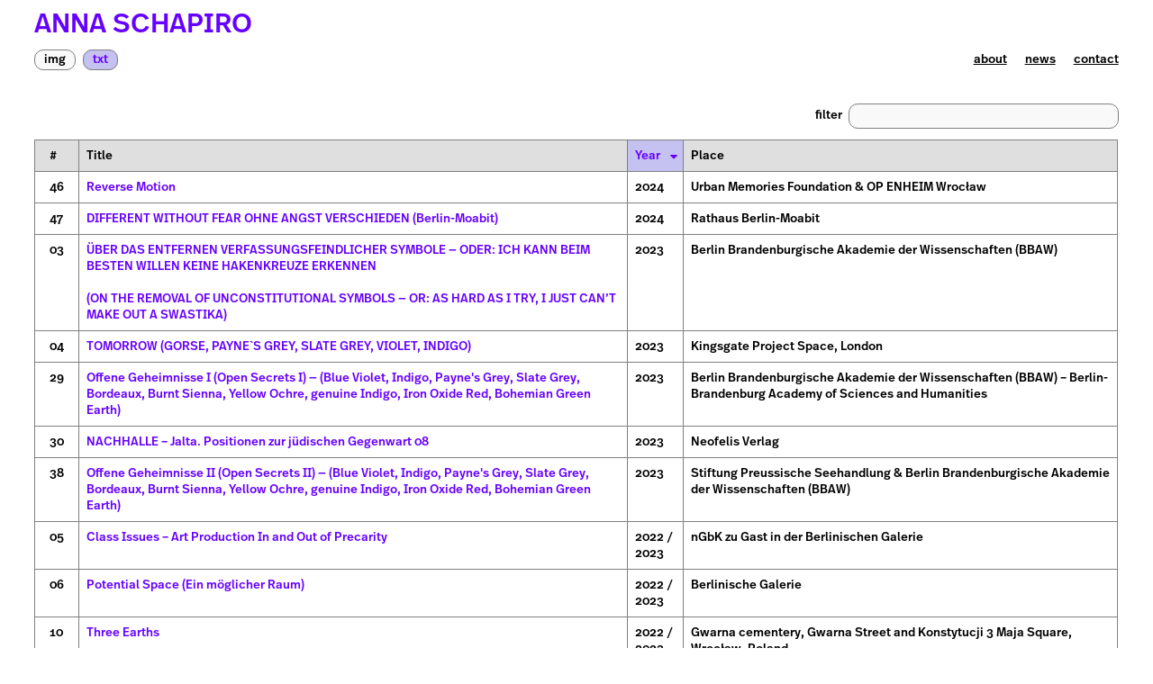

--- FILE ---
content_type: text/html; charset=UTF-8
request_url: https://www.annaschapiro.com/txt/
body_size: 39350
content:
<!DOCTYPE html>
<html lang="en-US">
<head>
<meta charset="UTF-8">
<meta name="viewport" content="width=device-width, initial-scale=1.0, minimum-scale=1.0, maximum-scale=5.0, user-scalable=yes">

<title>ANNA SCHAPIRO — txt</title>
<meta name='robots' content='max-image-preview:large' />
<link rel="alternate" title="oEmbed (JSON)" type="application/json+oembed" href="https://www.annaschapiro.com/wp-json/oembed/1.0/embed?url=https%3A%2F%2Fwww.annaschapiro.com%2Ftxt%2F" />
<link rel="alternate" title="oEmbed (XML)" type="text/xml+oembed" href="https://www.annaschapiro.com/wp-json/oembed/1.0/embed?url=https%3A%2F%2Fwww.annaschapiro.com%2Ftxt%2F&#038;format=xml" />
<style id='wp-img-auto-sizes-contain-inline-css' type='text/css'>
img:is([sizes=auto i],[sizes^="auto," i]){contain-intrinsic-size:3000px 1500px}
/*# sourceURL=wp-img-auto-sizes-contain-inline-css */
</style>
<link rel='stylesheet' id='frontend-style-css' href='https://www.annaschapiro.com/wp-content/themes/lay/frontend/assets/css/frontend.style.css?ver=7.1.5' type='text/css' media='all' />
<style id='frontend-style-inline-css' type='text/css'>
/* essential styles that need to be in head */
		html{
			overflow-y: scroll;
			/* needs to be min-height: 100% instead of height: 100%. doing height: 100% can cause a bug when doing scroll in jQuery for html,body  */
			min-height: 100%;
			/* prevent anchor font size from changing when rotating iphone to landscape mode */
			/* also: https://stackoverflow.com/questions/49589861/is-there-a-non-hacky-way-to-prevent-pinch-zoom-on-ios-11-3-safari */
			-webkit-text-size-adjust: none;
			/* prevent overflow while loading */
			overflow-x: hidden!important;
		}
		body{
			background-color: white;
			transition: background-color 300ms ease;
			min-height: 100%;
			margin: 0;
			width: 100%;
		}
		/* lay image opacity css */
		#search-results-region img.setsizes{opacity: 0;}#search-results-region img.lay-gif{opacity: 0;}#search-results-region img.lay-image-original{opacity: 0;}#search-results-region img.carousel-img{opacity: 0;}#search-results-region video.video-lazyload{opacity: 0;}#search-results-region img.setsizes.loaded{opacity: 1;}#search-results-region img.loaded-error{opacity: 1;}#search-results-region img.lay-gif.loaded{opacity: 1;}#search-results-region img.lay-image-original.loaded{opacity: 1;}#search-results-region img.carousel-img.loaded{opacity: 1;}#search-results-region video.loaded{opacity: 1;}.col img.setsizes{opacity: 0;}.col img.lay-gif{opacity: 0;}.col img.lay-image-original{opacity: 0;}.col img.carousel-img{opacity: 0;}.col video.video-lazyload{opacity: 0;}.col img.setsizes.loaded{opacity: 1;}.col img.loaded-error{opacity: 1;}.col img.lay-gif.loaded{opacity: 1;}.col img.lay-image-original.loaded{opacity: 1;}.col img.carousel-img.loaded{opacity: 1;}.col video.loaded{opacity: 1;}.project-arrow img.setsizes{opacity: 0;}.project-arrow img.lay-gif{opacity: 0;}.project-arrow img.lay-image-original{opacity: 0;}.project-arrow img.carousel-img{opacity: 0;}.project-arrow video.video-lazyload{opacity: 0;}.project-arrow img.setsizes.loaded{opacity: 1;}.project-arrow img.loaded-error{opacity: 1;}.project-arrow img.lay-gif.loaded{opacity: 1;}.project-arrow img.lay-image-original.loaded{opacity: 1;}.project-arrow img.carousel-img.loaded{opacity: 1;}.project-arrow video.loaded{opacity: 1;}.background-image img.setsizes{opacity: 0;}.background-image img.lay-gif{opacity: 0;}.background-image img.lay-image-original{opacity: 0;}.background-image img.carousel-img{opacity: 0;}.background-image video.video-lazyload{opacity: 0;}.background-image img.setsizes.loaded{opacity: 1;}.background-image img.loaded-error{opacity: 1;}.background-image img.lay-gif.loaded{opacity: 1;}.background-image img.lay-image-original.loaded{opacity: 1;}.background-image img.carousel-img.loaded{opacity: 1;}.background-image video.loaded{opacity: 1;}.background-video img.setsizes{opacity: 0;}.background-video img.lay-gif{opacity: 0;}.background-video img.lay-image-original{opacity: 0;}.background-video img.carousel-img{opacity: 0;}.background-video video.video-lazyload{opacity: 0;}.background-video img.setsizes.loaded{opacity: 1;}.background-video img.loaded-error{opacity: 1;}.background-video img.lay-gif.loaded{opacity: 1;}.background-video img.lay-image-original.loaded{opacity: 1;}.background-video img.carousel-img.loaded{opacity: 1;}.background-video video.loaded{opacity: 1;}
		/* lay media query styles */
		@media (min-width: 1400px){
			
.column-wrap._100vh,
.column-wrap.rowcustomheight {
  display: flex;
}

#custom-phone-grid {
  display: none;
}

#footer-custom-phone-grid {
  display: none;
}

.cover-region-phone,
.cover-region-placeholder-phone {
  display: none;
}

.column-wrap._100vh,
.column-wrap.rowcustomheight {
  display: flex;
}

.sitetitle.txt .sitetitle-txt-inner {
  margin-top: 0;
  margin-bottom: 0;
}

.row._100vh,
.row._100vh.empty {
  min-height: 100vh;
  min-height: 100svh;
}
.row._100vh .row-inner,
.row._100vh .column-wrap,
.row._100vh.empty .row-inner,
.row._100vh.empty .column-wrap {
  min-height: 100vh;
  min-height: 100svh;
}

nav.laynav li {
  display: inline-block;
}

nav.laynav {
  white-space: nowrap;
}

.lay-mobile-icons-wrap {
  display: none;
  white-space: nowrap;
}

.mobile-title {
  display: none;
}

.navbar {
  position: fixed;
  z-index: 10;
  width: 100%;
  transform: translateZ(0);
}

nav.mobile-nav {
  display: none;
}

.sitetitle.txt .sitetitle-txt-inner span,
nav.laynav span {
  text-decoration-style: underline;
}

.col.align-top {
  align-self: start;
}

.col.align-onethird {
  align-self: start;
}

.col.align-middle {
  align-self: center;
}

.col.align-twothirds {
  align-self: end;
}

.col.align-bottom {
  align-self: end;
}

.cover-region {
  position: fixed;
  z-index: 1;
  top: 0;
  left: 0;
  width: 100%;
  height: 100vh;
  will-change: transform;
}

.lay-sitewide-background-video-mobile {
  display: none;
}

.cover-down-arrow-desktop {
  display: block;
}

.cover-down-arrow-phone {
  display: none;
}

.col.type-vl.absolute-position {
  position: absolute !important;
  margin-left: 0 !important;
  z-index: 1;
}

/* 

100VH rows 

*/
.column-wrap._100vh > .col.absolute-position:not(.lay-sticky) {
  position: absolute !important;
  margin-left: 0 !important;
}

.column-wrap._100vh > .col.absolute-position.align-top:not(.lay-sticky) {
  top: 0;
}

.column-wrap._100vh > .col.absolute-position.align-bottom:not(.lay-sticky) {
  bottom: 0;
}

._100vh:not(.stack-element) > .type-html {
  position: absolute !important;
  margin-left: 0 !important;
  z-index: 1;
}

._100vh:not(.stack-element) > .type-html.align-top {
  top: 0;
}

._100vh:not(.stack-element) > .type-html.align-middle {
  top: 50%;
  transform: translateY(-50%);
}

._100vh:not(.stack-element) > .type-html.align-bottom {
  bottom: 0;
}

/* 

CUSTOM ROW HEIGHT 

*/
.column-wrap.rowcustomheight > .col.absolute-position:not(.lay-sticky) {
  position: absolute !important;
  margin-left: 0 !important;
  z-index: 1;
}

.rowcustomheight:not(.stack-element) > .type-html {
  position: absolute !important;
  margin-left: 0 !important;
  z-index: 1;
}

.rowcustomheight:not(.stack-element) > .type-html.align-top {
  top: 0;
}

.rowcustomheight:not(.stack-element) > .type-html.align-middle {
  top: 50%;
  transform: translateY(-50%);
}

.rowcustomheight:not(.stack-element) > .type-html.align-bottom {
  bottom: 0;
}

.lay-slide-from-top {
  top: 0;
  left: 0;
  right: 0;
  transform: translateY(-100.1%);
}

.lay-slide-from-top {
  transition: transform 300ms cubic-bezier(0.52, 0.16, 0.24, 1);
}

.lay-slide-from-left {
  top: 0;
  left: 0;
  bottom: 0;
  transform: translateX(-100.1%);
}

.lay-slide-from-left {
  transition: transform 300ms cubic-bezier(0.52, 0.16, 0.24, 1);
}

.lay-slide-from-right {
  top: 0;
  right: 0;
  transform: translateX(100.1%);
}

.lay-slide-from-right {
  transition: transform 300ms cubic-bezier(0.52, 0.16, 0.24, 1);
}

.lay-slide-from-bottom {
  left: 0;
  right: 0;
  bottom: 0;
  transform: translateY(100.1%);
}

.lay-slide-from-bottom {
  transition: transform 300ms cubic-bezier(0.52, 0.16, 0.24, 1);
}

.lay-fade {
  opacity: 0;
  top: 0;
  left: 0;
  right: 0;
  transform: translateY(-100.1%);
}

.lay-none {
  transform: translate(0, 0);
  top: 0;
  left: 0;
  display: none;
}

.lay-show-overlay.lay-slide-from-top {
  transform: translateY(0);
}

.lay-show-overlay.lay-slide-from-left {
  transform: translateX(0);
}

.lay-show-overlay.lay-slide-from-right {
  transform: translateX(0);
}

.lay-show-overlay.lay-slide-from-bottom {
  transform: translateY(0);
}

.lay-show-overlay.lay-fade {
  transform: translateY(0);
  animation: 350ms forwards overlayfadein;
  opacity: 1;
}

.lay-show-overlay.lay-fadeout {
  animation: 350ms forwards overlayfadeout;
}

.lay-show-overlay.lay-none {
  display: block;
}

@keyframes overlayfadein {
  0% {
    opacity: 0;
  }
  100% {
    opacity: 1;
  }
}
@keyframes overlayfadeout {
  0% {
    opacity: 1;
  }
  100% {
    opacity: 0;
  }
}
nav.laynav {
  z-index: 20;
  line-height: 1;
}
nav.laynav .span-wrap {
  display: inline-block;
}
nav.laynav ul {
  list-style-type: none;
  margin: 0;
  padding: 0;
  font-size: 0;
  display: flex;
}
nav.laynav a {
  text-decoration: none;
}
nav.laynav li {
  vertical-align: top;
}
nav.laynav li:last-child {
  margin-right: 0 !important;
  margin-bottom: 0 !important;
}

			
		}
		@media (max-width: 1399px){
			
.hascustomphonegrid #grid {
  display: none;
}
.hascustomphonegrid .column-wrap._100vh,
.hascustomphonegrid .column-wrap.rowcustomheight {
  display: flex;
}

.hascustomphonegrid .cover-region-desktop {
  display: none;
}
.hascustomphonegrid .cover-region-placeholder-desktop {
  display: none;
}

.nocustomphonegrid .type-vl {
  display: none;
}

.footer-hascustomphonegrid #footer {
  display: none;
}

.tagline {
  display: none;
}

body {
  box-sizing: border-box;
}

.fp-section.row._100vh,
.fp-section.row._100vh.empty {
  min-height: 0;
}
.fp-section.row._100vh .row-inner,
.fp-section.row._100vh.empty .row-inner {
  min-height: 0 !important;
}

.lay-content.nocustomphonegrid #grid .col.lay-sticky,
.lay-content.footer-nocustomphonegrid #footer .col.lay-sticky,
.lay-content .cover-region-desktop .col.lay-sticky {
  position: relative !important;
  top: auto !important;
}

.lay-content.nocustomphonegrid #grid .col:not(.below, .in-view),
.lay-content.footer-nocustomphonegrid #footer .col:not(.below, .in-view),
.lay-content .cover-region-desktop .col:not(.below, .in-view) {
  transform: translate3d(0, 0, 0) !important;
}

.lay-content.nocustomphonegrid #grid .col,
.lay-content.footer-nocustomphonegrid #footer .col,
.lay-content .cover-region-desktop .col {
  width: 100%;
}

html.flexbox .lay-content .row._100vh.row-col-amt-2.absolute-positioning-vertically-in-apl .col.align-top,
html.flexbox .lay-content .row.rowcustomheight.row-col-amt-2.absolute-positioning-vertically-in-apl .col.align-top,
html.flexbox .lay-content .row._100vh.row-col-amt-3.absolute-positioning-vertically-in-apl .col.align-top,
html.flexbox .lay-content .row.rowcustomheight.row-col-amt-3.absolute-positioning-vertically-in-apl .col.align-top {
  top: 0;
  position: absolute;
  margin-bottom: 0;
}
html.flexbox .lay-content .row._100vh.row-col-amt-2.absolute-positioning-vertically-in-apl .col.align-middle,
html.flexbox .lay-content .row.rowcustomheight.row-col-amt-2.absolute-positioning-vertically-in-apl .col.align-middle,
html.flexbox .lay-content .row._100vh.row-col-amt-3.absolute-positioning-vertically-in-apl .col.align-middle,
html.flexbox .lay-content .row.rowcustomheight.row-col-amt-3.absolute-positioning-vertically-in-apl .col.align-middle {
  top: 50%;
  transform: translate(0, -50%) !important;
  position: absolute;
  margin-bottom: 0;
}
html.flexbox .lay-content .row._100vh.row-col-amt-2.absolute-positioning-vertically-in-apl .col.align-bottom,
html.flexbox .lay-content .row.rowcustomheight.row-col-amt-2.absolute-positioning-vertically-in-apl .col.align-bottom,
html.flexbox .lay-content .row._100vh.row-col-amt-3.absolute-positioning-vertically-in-apl .col.align-bottom,
html.flexbox .lay-content .row.rowcustomheight.row-col-amt-3.absolute-positioning-vertically-in-apl .col.align-bottom {
  bottom: 0;
  position: absolute;
  margin-bottom: 0;
}

html.flexbox .lay-content .row._100vh.one-col-row .column-wrap,
html.flexbox .lay-content .row.rowcustomheight.one-col-row .column-wrap {
  display: flex;
}
html.flexbox .lay-content .row._100vh.one-col-row .col.align-top,
html.flexbox .lay-content .row.rowcustomheight.one-col-row .col.align-top {
  align-self: start;
  margin-bottom: 0;
}
html.flexbox .lay-content .row._100vh.one-col-row .col.align-middle,
html.flexbox .lay-content .row.rowcustomheight.one-col-row .col.align-middle {
  align-self: center;
  margin-bottom: 0;
}
html.flexbox .lay-content .row._100vh.one-col-row .col.align-bottom,
html.flexbox .lay-content .row.rowcustomheight.one-col-row .col.align-bottom {
  align-self: end;
  margin-bottom: 0;
}

.lay-content .row {
  box-sizing: border-box;
  display: block;
}

.lay-content .row:last-child .col:last-child {
  margin-bottom: 0 !important;
}

html.flexbox #custom-phone-grid .column-wrap._100vh,
html.flexbox #custom-phone-grid .column-wrap.rowcustomheight,
html.flexbox .cover-region-phone .column-wrap._100vh,
html.flexbox .cover-region-phone .column-wrap.rowcustomheight,
html.flexbox #footer-custom-phone-grid .column-wrap._100vh,
html.flexbox #footer-custom-phone-grid .column-wrap.rowcustomheight {
  display: flex;
}
html.flexbox #custom-phone-grid .col.align-top,
html.flexbox .cover-region-phone .col.align-top,
html.flexbox #footer-custom-phone-grid .col.align-top {
  align-self: start;
}
html.flexbox #custom-phone-grid .col.align-middle,
html.flexbox .cover-region-phone .col.align-middle,
html.flexbox #footer-custom-phone-grid .col.align-middle {
  align-self: center;
}
html.flexbox #custom-phone-grid .col.align-bottom,
html.flexbox .cover-region-phone .col.align-bottom,
html.flexbox #footer-custom-phone-grid .col.align-bottom {
  align-self: end;
}

.row-inner {
  box-sizing: border-box;
}

.title a,
.title {
  opacity: 1;
}

.sitetitle {
  display: none;
}

.navbar {
  display: block;
  top: 0;
  left: 0;
  bottom: auto;
  right: auto;
  width: 100%;
  z-index: 30;
  border-bottom-style: solid;
  border-bottom-width: 1px;
}

.mobile-title.image {
  font-size: 0;
}

.mobile-title.text {
  line-height: 1;
  display: inline-flex;
}
.mobile-title.text > span {
  align-self: center;
}

.mobile-title {
  z-index: 31;
  display: inline-block;
  box-sizing: border-box;
}
.mobile-title img {
  box-sizing: border-box;
  height: 100%;
}

nav.primary,
nav.second_menu,
nav.third_menu,
nav.fourth_menu {
  display: none;
}

body.mobile-menu-style_desktop_menu .burger-wrap,
body.mobile-menu-style_desktop_menu .mobile-menu-close-custom {
  display: none;
}
body.mobile-menu-style_desktop_menu nav.mobile-nav {
  z-index: 35;
  line-height: 1;
  white-space: nowrap;
}
body.mobile-menu-style_desktop_menu nav.mobile-nav li {
  vertical-align: top;
}
body.mobile-menu-style_desktop_menu nav.mobile-nav li:last-child {
  margin-right: 0 !important;
  margin-bottom: 0 !important;
}
body.mobile-menu-style_desktop_menu nav.mobile-nav ul {
  list-style-type: none;
  margin: 0;
  padding: 0;
  font-size: 0;
}
body.mobile-menu-style_desktop_menu nav.mobile-nav a {
  text-decoration: none;
}
body.mobile-menu-style_desktop_menu nav.mobile-nav span {
  border-bottom-style: solid;
  border-bottom-width: 0;
}

.html5video .html5video-customplayicon {
  max-width: 100px;
}

.cover-enabled-on-phone .cover-region {
  position: fixed;
  z-index: 1;
  top: 0;
  left: 0;
  width: 100%;
  min-height: 100vh;
  will-change: transform;
}

.cover-disabled-on-phone .cover-region-placeholder {
  display: none;
}

.lay-sitewide-background-video {
  display: none;
}

.cover-down-arrow-desktop {
  display: none;
}

.cover-down-arrow-phone {
  display: block;
}

.lay-content.nocustomphonegrid #grid .row.only-marquee-row {
  padding-left: 0;
  padding-right: 0;
}

.col.absolute-position.type-vl {
  position: absolute;
  margin-left: 0 !important;
  z-index: 1;
}

.hascustomphonegrid .column-wrap._100vh > .col.absolute-position:not(.lay-sticky) {
  position: absolute !important;
  margin-left: 0 !important;
  z-index: 1;
}
.hascustomphonegrid .column-wrap._100vh > .col.absolute-position.align-top:not(.lay-sticky) {
  top: 0;
}
.hascustomphonegrid .column-wrap._100vh > .col.absolute-position.align-bottom:not(.lay-sticky) {
  bottom: 0;
}

.hascustomphonegrid .column-wrap.rowcustomheight > .col.absolute-position:not(.lay-sticky) {
  position: absolute !important;
  margin-left: 0 !important;
  z-index: 1;
}
.hascustomphonegrid .column-wrap.rowcustomheight > .col.absolute-position.align-top:not(.lay-sticky) {
  top: 0;
}
.hascustomphonegrid .column-wrap.rowcustomheight > .col.absolute-position.align-bottom:not(.lay-sticky) {
  bottom: 0;
}

body.mobile-menu-style_1.mobile-menu-has-animation.mobile-menu-animation-possible.animate-mobile-menu nav.mobile-nav {
  transition: transform 300ms cubic-bezier(0.52, 0.16, 0.24, 1);
}

body.mobile-menu-style_1 nav.mobile-nav::-webkit-scrollbar {
  display: none;
}
body.mobile-menu-style_1 nav.mobile-nav {
  transform: translateY(-99999px);
  overflow-y: scroll;
  -webkit-overflow-scrolling: touch;
  white-space: normal;
  width: 100%;
  top: 0;
  left: 0;
  bottom: auto;
}
body.mobile-menu-style_1 nav.mobile-nav .current-menu-item {
  opacity: 1;
}
body.mobile-menu-style_1 nav.mobile-nav li {
  display: block;
  margin-right: 0;
  margin-bottom: 0;
  padding: 0;
}
body.mobile-menu-style_1 nav.mobile-nav li a {
  display: block;
  opacity: 1;
  border-bottom-style: solid;
  border-bottom-width: 1px;
  transition: background-color 200ms ease;
  margin: 0;
}
body.mobile-menu-style_1 nav.mobile-nav li a:hover {
  opacity: 1;
}
body.mobile-menu-style_1 nav.mobile-nav li a .span-wrap {
  border-bottom: none;
}
body.mobile-menu-style_1 nav.mobile-nav li a:hover .span-wrap {
  border-bottom: none;
}

body.mobile-menu-style_2.mobile-menu-has-animation.mobile-menu-animation-possible nav.mobile-nav {
  transition: transform 500ms cubic-bezier(0.52, 0.16, 0.24, 1);
}

body.mobile-menu-style_2 .laynav .burger-wrap {
  position: absolute;
  right: 0;
  top: 0;
}
body.mobile-menu-style_2 nav.mobile-nav.active {
  transform: translateX(0);
}
body.mobile-menu-style_2 nav.mobile-nav::-webkit-scrollbar {
  display: none;
}
body.mobile-menu-style_2 nav.mobile-nav {
  box-sizing: border-box;
  z-index: 35;
  top: 0;
  height: 100vh;
  overflow-y: scroll;
  -webkit-overflow-scrolling: touch;
  white-space: normal;
  width: 100%;
  transform: translateX(100%);
}
body.mobile-menu-style_2 nav.mobile-nav li a {
  display: block;
  margin: 0;
  box-sizing: border-box;
  width: 100%;
}

body.mobile-menu-style_3.mobile-menu-has-animation.mobile-menu-animation-possible .mobile-nav ul {
  opacity: 0;
  transition: opacity 300ms cubic-bezier(0.52, 0.16, 0.24, 1) 200ms;
}

body.mobile-menu-style_3.mobile-menu-has-animation.mobile-menu-animation-possible.mobile-menu-open .mobile-nav ul {
  opacity: 1;
}

body.mobile-menu-style_3.mobile-menu-has-animation.mobile-menu-animation-possible nav.mobile-nav {
  transition: height 500ms cubic-bezier(0.52, 0.16, 0.24, 1);
}

body.mobile-menu-style_3 nav.mobile-nav.active {
  transform: translateX(0);
}
body.mobile-menu-style_3 nav.mobile-nav::-webkit-scrollbar {
  display: none;
}
body.mobile-menu-style_3 nav.mobile-nav {
  width: 100%;
  height: 0;
  box-sizing: border-box;
  z-index: 33;
  overflow-y: scroll;
  -webkit-overflow-scrolling: touch;
  white-space: normal;
  width: 100%;
}
body.mobile-menu-style_3 nav.mobile-nav li a {
  display: block;
  margin: 0;
  box-sizing: border-box;
  width: 100%;
}

/**
 * Toggle Switch Globals
 *
 * All switches should take on the class `c-hamburger` as well as their
 * variant that will give them unique properties. This class is an overview
 * class that acts as a reset for all versions of the icon.
 */
.mobile-menu-style_1 .burger-wrap,
.mobile-menu-style_3 .burger-wrap {
  z-index: 33;
}

.lay-mobile-icons-wrap {
  z-index: 33;
  top: 0;
  right: 0;
  vertical-align: top;
}

.burger-wrap {
  padding-left: 10px;
  font-size: 0;
  box-sizing: border-box;
  display: inline-block;
  cursor: pointer;
  vertical-align: top;
}

.burger-inner {
  position: relative;
}

.burger-default {
  border-radius: 0;
  overflow: hidden;
  margin: 0;
  padding: 0;
  width: 25px;
  height: 20px;
  font-size: 0;
  -webkit-appearance: none;
  -moz-appearance: none;
  appearance: none;
  box-shadow: none;
  border-radius: none;
  border: none;
  cursor: pointer;
  background-color: transparent;
}

.burger-default:focus {
  outline: none;
}

.burger-default span {
  display: block;
  position: absolute;
  left: 0;
  right: 0;
  background-color: #000;
}

.default .burger-default span {
  height: 2px;
  top: 9px;
}
.default .burger-default span::before,
.default .burger-default span::after {
  height: 2px;
}
.default .burger-default span::before {
  top: -8px;
}
.default .burger-default span::after {
  bottom: -8px;
}

.default_thin .burger-default span {
  height: 1px;
  top: 9px;
}
.default_thin .burger-default span::before,
.default_thin .burger-default span::after {
  height: 1px;
}
.default_thin .burger-default span::before {
  top: -7px;
}
.default_thin .burger-default span::after {
  bottom: -7px;
}

.burger-default span::before,
.burger-default span::after {
  position: absolute;
  display: block;
  left: 0;
  width: 100%;
  background-color: #000;
  content: "";
}

/**
 * Style 2
 *
 * Hamburger to "x" (htx). Takes on a hamburger shape, bars slide
 * down to center and transform into an "x".
 */
.burger-has-animation .burger-default {
  transition: background 0.2s;
}
.burger-has-animation .burger-default span {
  transition: background-color 0.2s 0s;
}
.burger-has-animation .burger-default span::before,
.burger-has-animation .burger-default span::after {
  transition-timing-function: cubic-bezier(0.04, 0.04, 0.12, 0.96);
  transition-duration: 0.2s, 0.2s;
  transition-delay: 0.2s, 0s;
}
.burger-has-animation .burger-default span::before {
  transition-property: top, transform;
  -webkit-transition-property: top, -webkit-transform;
}
.burger-has-animation .burger-default span::after {
  transition-property: bottom, transform;
  -webkit-transition-property: bottom, -webkit-transform;
}
.burger-has-animation .burger-default.active span::before,
.burger-has-animation .burger-default.active span::after {
  transition-delay: 0s, 0.2s;
}

/* active state, i.e. menu open */
.burger-default.active span {
  background-color: transparent !important;
}

.burger-default.active span::before {
  transform: rotate(45deg);
  top: 0;
}

.burger-default.active span::after {
  transform: rotate(-45deg);
  bottom: 0;
}

.mobile-menu-icon {
  z-index: 31;
}

.mobile-menu-icon {
  cursor: pointer;
}

.burger-custom-wrap-close {
  display: none;
}

body.mobile-menu-style_2 .mobile-nav .burger-custom-wrap-close {
  display: inline-block;
}
body.mobile-menu-style_2 .burger-custom-wrap-open {
  display: inline-block;
}

body.mobile-menu-open.mobile-menu-style_3 .burger-custom-wrap-close,
body.mobile-menu-open.mobile-menu-style_1 .burger-custom-wrap-close {
  display: inline-block;
}
body.mobile-menu-open.mobile-menu-style_3 .burger-custom-wrap-open,
body.mobile-menu-open.mobile-menu-style_1 .burger-custom-wrap-open {
  display: none;
}

/**
 * Toggle Switch Globals
 *
 * All switches should take on the class `c-hamburger` as well as their
 * variant that will give them unique properties. This class is an overview
 * class that acts as a reset for all versions of the icon.
 */
body.mobile_menu_bar_not_hidden .lay-mobile-icons-wrap.contains-cart-icon .burger-wrap-new {
  padding-top: 6px;
}

.burger-wrap-new.burger-wrap {
  padding-left: 5px;
  padding-right: 5px;
}

.lay-mobile-icons-wrap.contains-cart-icon.custom-burger .lay-cart-icon-wrap {
  padding-top: 0;
}

.burger-new {
  border-radius: 0;
  overflow: hidden;
  margin: 0;
  padding: 0;
  width: 30px;
  height: 30px;
  font-size: 0;
  -webkit-appearance: none;
  -moz-appearance: none;
  appearance: none;
  box-shadow: none;
  border-radius: none;
  border: none;
  cursor: pointer;
  background-color: transparent;
}

.burger-new:focus {
  outline: none;
}

.burger-new .bread-top,
.burger-new .bread-bottom {
  transform: none;
  z-index: 4;
  position: absolute;
  z-index: 3;
  top: 0;
  left: 0;
  width: 30px;
  height: 30px;
}

.burger-has-animation .bread-top,
.burger-has-animation .bread-bottom {
  transition: transform 0.1806s cubic-bezier(0.04, 0.04, 0.12, 0.96);
}
.burger-has-animation .bread-crust-bottom,
.burger-has-animation .bread-crust-top {
  transition: transform 0.1596s cubic-bezier(0.52, 0.16, 0.52, 0.84) 0.1008s;
}
.burger-has-animation .burger-new.active .bread-top,
.burger-has-animation .burger-new.active .bread-bottom {
  transition: transform 0.3192s cubic-bezier(0.04, 0.04, 0.12, 0.96) 0.1008s;
}
.burger-has-animation .burger-new.active .bread-crust-bottom,
.burger-has-animation .burger-new.active .bread-crust-top {
  transition: transform 0.1806s cubic-bezier(0.04, 0.04, 0.12, 0.96);
}

.burger-new .bread-crust-top,
.burger-new .bread-crust-bottom {
  display: block;
  width: 17px;
  height: 1px;
  background: #000;
  position: absolute;
  left: 7px;
  z-index: 1;
}

.bread-crust-top {
  top: 14px;
  transform: translateY(-3px);
}

.bread-crust-bottom {
  bottom: 14px;
  transform: translateY(3px);
}

.burger-new.active .bread-top {
  transform: rotate(45deg);
}
.burger-new.active .bread-crust-bottom {
  transform: none;
}
.burger-new.active .bread-bottom {
  transform: rotate(-45deg);
}
.burger-new.active .bread-crust-top {
  transform: none;
}

.cover-disabled-on-phone .cover-region-desktop._100vh._100vh-not-set-by-user {
  min-height: 0 !important;
}
.cover-disabled-on-phone .cover-region-desktop._100vh._100vh-not-set-by-user .cover-inner._100vh {
  min-height: 0 !important;
}
.cover-disabled-on-phone .cover-region-desktop._100vh._100vh-not-set-by-user .row._100vh {
  min-height: 0 !important;
}
.cover-disabled-on-phone .cover-region-desktop._100vh._100vh-not-set-by-user .row-inner._100vh {
  min-height: 0 !important;
}
.cover-disabled-on-phone .cover-region-desktop._100vh._100vh-not-set-by-user .column-wrap._100vh {
  min-height: 0 !important;
}

.lay-thumbnailgrid-tagfilter.mobile-one-line {
  white-space: nowrap;
  overflow-x: scroll;
  box-sizing: border-box;
  -webkit-overflow-scrolling: touch;
}

.lay-thumbnailgrid-tagfilter::-webkit-scrollbar {
  display: none;
}

.lay-thumbnailgrid-filter.mobile-one-line {
  white-space: nowrap;
  overflow-x: scroll;
  box-sizing: border-box;
  -webkit-overflow-scrolling: touch;
}

.lay-thumbnailgrid-filter::-webkit-scrollbar {
  display: none;
}

.lay-thumbnailgrid-tagfilter.mobile-one-line .tag-bubble:first-child {
  margin-left: 0 !important;
}
.lay-thumbnailgrid-tagfilter.mobile-one-line .tag-bubble:last-child {
  margin-right: 0 !important;
}

.lay-phone-slide-from-top {
  top: 0;
  left: 0;
  right: 0;
  transform: translateY(-100.1%);
}

.lay-phone-slide-from-top {
  transition: transform 300ms cubic-bezier(0.52, 0.16, 0.24, 1);
}

.lay-phone-slide-from-left {
  top: 0;
  left: 0;
  bottom: 0;
  transform: translateX(-100.1%);
}

.lay-phone-slide-from-left {
  transition: transform 300ms cubic-bezier(0.52, 0.16, 0.24, 1);
}

.lay-phone-slide-from-right {
  top: 0;
  right: 0;
  transition: transform 300ms cubic-bezier(0.52, 0.16, 0.24, 1);
  transform: translateX(100%);
}

.lay-phone-slide-from-right {
  transition: transform 300ms cubic-bezier(0.52, 0.16, 0.24, 1);
}

.lay-phone-slide-from-bottom {
  left: 0;
  right: 0;
  bottom: 0;
  transform: translateY(100.1%);
}

.lay-phone-slide-from-bottom {
  transition: transform 300ms cubic-bezier(0.52, 0.16, 0.24, 1);
}

.lay-phone-fade {
  opacity: 0;
  top: 0;
  left: 0;
  right: 0;
  transform: translateY(-100.1%);
}

.lay-phone-none {
  transform: translate(0, 0);
  top: 0;
  left: 0;
  display: none;
}

.lay-show-overlay.lay-phone-slide-from-top {
  transform: translateY(0);
}

.lay-show-overlay.lay-phone-slide-from-left {
  transform: translateX(0);
}

.lay-show-overlay.lay-phone-slide-from-right {
  transform: translateX(0);
}

.lay-show-overlay.lay-phone-slide-from-bottom {
  transform: translateY(0);
}

.lay-show-overlay.lay-phone-fade {
  transform: translateY(0);
  animation: 350ms forwards overlayfadein;
  opacity: 1;
}

.lay-show-overlay.lay-fadeout {
  animation: 350ms forwards overlayfadeout;
}

.lay-show-overlay.lay-phone-none {
  display: block;
}

@keyframes overlayfadein {
  0% {
    opacity: 0;
  }
  100% {
    opacity: 1;
  }
}
@keyframes overlayfadeout {
  0% {
    opacity: 1;
  }
  100% {
    opacity: 0;
  }
}
html.no-flexbox #footer-custom-phone-grid .col.align-bottom {
  vertical-align: bottom;
}

.mobile_sitetitle_fade_out_when_scrolling_down {
  transition: all ease-in-out 300ms;
}

.mobile_sitetitle_move_away_when_scrolling_down {
  transition: all ease-in-out 300ms;
}

.mobile_menu_fade_out_when_scrolling_down {
  transition: all ease-in-out 300ms;
}

.mobile_menu_move_away_when_scrolling_down {
  transition: all ease-in-out 300ms;
}

.mobile_menubar_move_away_when_scrolling_down {
  transition: all ease-in-out 300ms;
}

.mobile_menubar_fade_out_when_scrolling_down {
  transition: all ease-in-out 300ms;
}

.mobile_menuicons_fade_out_when_scrolling_down {
  transition: all ease-in-out 300ms;
}

.mobile_menuicons_move_away_when_scrolling_down {
  transition: all ease-in-out 300ms;
}

body.lay-hide-phone-menu .mobile_sitetitle_fade_out_when_scrolling_down {
  opacity: 0;
  pointer-events: none;
}
body.lay-hide-phone-menu .mobile_menu_fade_out_when_scrolling_down {
  opacity: 0;
  pointer-events: none;
}
body.lay-hide-phone-menu .mobile_menubar_move_away_when_scrolling_down {
  transform: translateY(-100%);
}
body.lay-hide-phone-menu .mobile_menubar_fade_out_when_scrolling_down {
  opacity: 0 !important;
  pointer-events: none;
}
body.lay-hide-phone-menu .mobile_menuicons_fade_out_when_scrolling_down {
  opacity: 0 !important;
  pointer-events: none;
}
body.lay-hide-phone-menu .mobile_menuicons_move_away_when_scrolling_down {
  transform: translateY(-100%);
}

nav.laynav {
  z-index: 20;
  line-height: 1;
}
nav.laynav .span-wrap {
  display: inline-block;
}
nav.laynav ul {
  list-style-type: none;
  margin: 0;
  padding: 0;
  font-size: 0;
}
nav.laynav a {
  text-decoration: none;
}
nav.laynav li {
  vertical-align: top;
}
nav.laynav li:last-child {
  margin-right: 0 !important;
  margin-bottom: 0 !important;
}

			
		}

					/* default text format "Default" */
					.lay-textformat-parent > *, ._Default, ._Default_no_spaces{
						font-family:RealTextOT-Medium;color:#000000;letter-spacing:0em;line-height:1.5;font-weight:400;text-transform:none;font-style:normal;text-decoration: none;padding: 0;text-indent:0em;border-bottom: none;text-align:left;
					}@media (min-width: 1025px){
						.lay-textformat-parent > *, ._Default{
							font-size:13.5px;margin:0px 0 15px 0;
						}
						._Default_no_spaces{
							font-size:13.5px;
						}
						.lay-textformat-parent > *:last-child, ._Default:last-child{
							margin-bottom: 0;
						}
					}
					@media (min-width: 1400px) and (max-width: 1024px){
						.lay-textformat-parent > *, ._Default{
							font-size:13.5px;margin:0px 0 15px 0;
						}
						._Default_no_spaces{
							font-size:13.5px;
						}
						.lay-textformat-parent > *:last-child, ._Default:last-child{
							margin-bottom: 0;
						}
					}
					@media (max-width: 1399px){
						.lay-textformat-parent > *, ._Default{
							font-size:13.5px;margin:0px 0 15px 0;
						}
						._Default_no_spaces{
							font-size:13.5px;
						}
						.lay-textformat-parent > *:last-child, ._Default:last-child{
							margin-bottom: 0;
						}
					}._site_title, ._site_title_no_spaces{font-family:RealTextOT-Medium;color:#6600ff;letter-spacing:0em;line-height:1.5;font-weight:400;text-transform:none;font-style:normal;text-decoration: none;padding: 0;text-indent:0em;border-bottom: none;text-align:left;}@media (min-width: 1025px){
						._site_title{font-size:30px;margin:0px 0 15px 0;}
						._site_title:last-child{
							margin-bottom: 0;
						}
						._site_title_no_spaces{font-size:30px;}
					}
						@media (min-width: 1400px) and (max-width: 1024px){
							._site_title{font-size:30px;margin:0px 0 15px 0;}
							._site_title:last-child{
								margin-bottom: 0;
							}
							._site_title_no_spaces{font-size:30px;}
						}
						@media (max-width: 1399px){
							._site_title{font-size:30px;margin:0px 0 15px 0;}
							._site_title:last-child{
								margin-bottom: 0;
							}
							._site_title_no_spaces{font-size:30px;}
						}._menu_primary, ._menu_primary_no_spaces{font-family:RealTextOT-Medium;color:#000000;letter-spacing:0em;line-height:1.5;font-weight:400;text-transform:none;font-style:normal;text-decoration: none;padding: 0;text-indent:0em;border-bottom: none;text-align:left;}@media (min-width: 1025px){
						._menu_primary{font-size:13.5px;margin:0px 0 15px 0;}
						._menu_primary:last-child{
							margin-bottom: 0;
						}
						._menu_primary_no_spaces{font-size:13.5px;}
					}
						@media (min-width: 1400px) and (max-width: 1024px){
							._menu_primary{font-size:13.5px;margin:0px 0 15px 0;}
							._menu_primary:last-child{
								margin-bottom: 0;
							}
							._menu_primary_no_spaces{font-size:13.5px;}
						}
						@media (max-width: 1399px){
							._menu_primary{font-size:13.5px;margin:0px 0 15px 0;}
							._menu_primary:last-child{
								margin-bottom: 0;
							}
							._menu_primary_no_spaces{font-size:13.5px;}
						}._menu_secondary, ._menu_secondary_no_spaces{font-family:RealTextOT-Medium;color:#000000;letter-spacing:0em;line-height:1.5;font-weight:400;text-transform:none;font-style:normal;text-decoration: none;padding: 0;text-indent:0em;border-bottom: none;text-align:left;}@media (min-width: 1025px){
						._menu_secondary{font-size:13.5px;margin:0px 0 15px 0;}
						._menu_secondary:last-child{
							margin-bottom: 0;
						}
						._menu_secondary_no_spaces{font-size:13.5px;}
					}
						@media (min-width: 1400px) and (max-width: 1024px){
							._menu_secondary{font-size:13.5px;margin:0px 0 15px 0;}
							._menu_secondary:last-child{
								margin-bottom: 0;
							}
							._menu_secondary_no_spaces{font-size:13.5px;}
						}
						@media (max-width: 1399px){
							._menu_secondary{font-size:13.5px;margin:0px 0 15px 0;}
							._menu_secondary:last-child{
								margin-bottom: 0;
							}
							._menu_secondary_no_spaces{font-size:13.5px;}
						}._project_title, ._project_title_no_spaces{font-family:RealTextOT-Medium;color:#000000;letter-spacing:0em;line-height:1.5;font-weight:400;text-transform:none;font-style:normal;text-decoration: underline;padding: 0;text-indent:0em;border-bottom: none;text-align:left;}@media (min-width: 1025px){
						._project_title{font-size:13.5px;margin:0px 0 15px 0;}
						._project_title:last-child{
							margin-bottom: 0;
						}
						._project_title_no_spaces{font-size:13.5px;}
					}
						@media (min-width: 1400px) and (max-width: 1024px){
							._project_title{font-size:13.5px;margin:0px 0 15px 0;}
							._project_title:last-child{
								margin-bottom: 0;
							}
							._project_title_no_spaces{font-size:13.5px;}
						}
						@media (max-width: 1399px){
							._project_title{font-size:13.5px;margin:0px 0 15px 0;}
							._project_title:last-child{
								margin-bottom: 0;
							}
							._project_title_no_spaces{font-size:13.5px;}
						}._project_text, ._project_text_no_spaces{font-family:RealTextOT-Medium;color:#000000;letter-spacing:0em;line-height:1.5;font-weight:400;text-transform:none;font-style:normal;text-decoration: none;padding: 0;text-indent:0em;border-bottom: none;text-align:left;}@media (min-width: 1025px){
						._project_text{font-size:13.5px;margin:0px 0 15px 0;}
						._project_text:last-child{
							margin-bottom: 0;
						}
						._project_text_no_spaces{font-size:13.5px;}
					}
						@media (min-width: 1400px) and (max-width: 1024px){
							._project_text{font-size:13.5px;margin:0px 0 15px 0;}
							._project_text:last-child{
								margin-bottom: 0;
							}
							._project_text_no_spaces{font-size:13.5px;}
						}
						@media (max-width: 1399px){
							._project_text{font-size:13.5px;margin:0px 0 15px 0;}
							._project_text:last-child{
								margin-bottom: 0;
							}
							._project_text_no_spaces{font-size:13.5px;}
						}._image_caption, ._image_caption_no_spaces{font-family:RealTextOT-Medium;color:#000000;letter-spacing:0em;line-height:1.5;font-weight:400;text-transform:none;font-style:normal;text-decoration: none;padding: 0;text-indent:0em;border-bottom: none;text-align:left;}@media (min-width: 1025px){
						._image_caption{font-size:13.5px;margin:0px 0 15px 0;}
						._image_caption:last-child{
							margin-bottom: 0;
						}
						._image_caption_no_spaces{font-size:13.5px;}
					}
						@media (min-width: 1400px) and (max-width: 1024px){
							._image_caption{font-size:13.5px;margin:0px 0 15px 0;}
							._image_caption:last-child{
								margin-bottom: 0;
							}
							._image_caption_no_spaces{font-size:13.5px;}
						}
						@media (max-width: 1399px){
							._image_caption{font-size:13.5px;margin:0px 0 15px 0;}
							._image_caption:last-child{
								margin-bottom: 0;
							}
							._image_caption_no_spaces{font-size:13.5px;}
						}._thumbnail_caption, ._thumbnail_caption_no_spaces{font-family:RealTextOT-Medium;color:#6600ff;letter-spacing:0em;line-height:1.5;font-weight:400;text-transform:none;font-style:normal;text-decoration: none;padding: 0;text-indent:0em;border-bottom: none;text-align:center;}@media (min-width: 1025px){
						._thumbnail_caption{font-size:13.5px;margin:0px 0 15px 0;}
						._thumbnail_caption:last-child{
							margin-bottom: 0;
						}
						._thumbnail_caption_no_spaces{font-size:13.5px;}
					}
						@media (min-width: 1400px) and (max-width: 1024px){
							._thumbnail_caption{font-size:13.5px;margin:0px 0 15px 0;}
							._thumbnail_caption:last-child{
								margin-bottom: 0;
							}
							._thumbnail_caption_no_spaces{font-size:13.5px;}
						}
						@media (max-width: 1399px){
							._thumbnail_caption{font-size:13.5px;margin:0px 0 15px 0;}
							._thumbnail_caption:last-child{
								margin-bottom: 0;
							}
							._thumbnail_caption_no_spaces{font-size:13.5px;}
						}._about_category, ._about_category_no_spaces{font-family:RealTextOT-Medium;color:#6600ff;letter-spacing:0em;line-height:1.5;font-weight:400;text-transform:none;font-style:normal;text-decoration: underline;padding: 0;text-indent:0em;border-bottom: none;text-align:left;}@media (min-width: 1025px){
						._about_category{font-size:13.5px;margin:0px 0 15px 0;}
						._about_category:last-child{
							margin-bottom: 0;
						}
						._about_category_no_spaces{font-size:13.5px;}
					}
						@media (min-width: 1400px) and (max-width: 1024px){
							._about_category{font-size:13.5px;margin:0px 0 15px 0;}
							._about_category:last-child{
								margin-bottom: 0;
							}
							._about_category_no_spaces{font-size:13.5px;}
						}
						@media (max-width: 1399px){
							._about_category{font-size:13.5px;margin:0px 0 15px 0;}
							._about_category:last-child{
								margin-bottom: 0;
							}
							._about_category_no_spaces{font-size:13.5px;}
						}._about_title, ._about_title_no_spaces{font-family:RealTextOT-Medium;color:#000000;letter-spacing:0em;line-height:1.5;font-weight:400;text-transform:none;font-style:normal;text-decoration: underline;padding: 0;text-indent:0em;border-bottom: none;text-align:left;}@media (min-width: 1025px){
						._about_title{font-size:13.5px;margin:0px 0 4px 0;}
						._about_title:last-child{
							margin-bottom: 0;
						}
						._about_title_no_spaces{font-size:13.5px;}
					}
						@media (min-width: 1400px) and (max-width: 1024px){
							._about_title{font-size:13.5px;margin:0px 0 4px 0;}
							._about_title:last-child{
								margin-bottom: 0;
							}
							._about_title_no_spaces{font-size:13.5px;}
						}
						@media (max-width: 1399px){
							._about_title{font-size:13.5px;margin:0px 0 4px 0;}
							._about_title:last-child{
								margin-bottom: 0;
							}
							._about_title_no_spaces{font-size:13.5px;}
						}._about_text, ._about_text_no_spaces{font-family:RealTextOT-Medium;color:#000000;letter-spacing:0em;line-height:1.5;font-weight:400;text-transform:none;font-style:normal;text-decoration: none;padding: 0;text-indent:0em;border-bottom: none;text-align:left;}@media (min-width: 1025px){
						._about_text{font-size:13.5px;margin:0px 0 15px 0;}
						._about_text:last-child{
							margin-bottom: 0;
						}
						._about_text_no_spaces{font-size:13.5px;}
					}
						@media (min-width: 1400px) and (max-width: 1024px){
							._about_text{font-size:13.5px;margin:0px 0 15px 0;}
							._about_text:last-child{
								margin-bottom: 0;
							}
							._about_text_no_spaces{font-size:13.5px;}
						}
						@media (max-width: 1399px){
							._about_text{font-size:13.5px;margin:0px 0 15px 0;}
							._about_text:last-child{
								margin-bottom: 0;
							}
							._about_text_no_spaces{font-size:13.5px;}
						}._news_title, ._news_title_no_spaces{font-family:RealTextOT-Medium;color:#0f0f0f;letter-spacing:0em;line-height:1.5;font-weight:400;text-transform:none;font-style:normal;text-decoration: underline;padding: 0;text-indent:0em;border-bottom: none;text-align:left;}@media (min-width: 1025px){
						._news_title{font-size:13.5px;margin:0px 0 15px 0;}
						._news_title:last-child{
							margin-bottom: 0;
						}
						._news_title_no_spaces{font-size:13.5px;}
					}
						@media (min-width: 1400px) and (max-width: 1024px){
							._news_title{font-size:13.5px;margin:0px 0 15px 0;}
							._news_title:last-child{
								margin-bottom: 0;
							}
							._news_title_no_spaces{font-size:13.5px;}
						}
						@media (max-width: 1399px){
							._news_title{font-size:13.5px;margin:0px 0 15px 0;}
							._news_title:last-child{
								margin-bottom: 0;
							}
							._news_title_no_spaces{font-size:13.5px;}
						}._news_category, ._news_category_no_spaces{font-family:RealTextOT-Medium;color:#000000;letter-spacing:0em;line-height:1.5;font-weight:400;text-transform:none;font-style:normal;text-decoration: underline;padding: 0;text-indent:0em;border-bottom: none;text-align:left;}@media (min-width: 1025px){
						._news_category{font-size:13.5px;margin:0px 0 15px 0;}
						._news_category:last-child{
							margin-bottom: 0;
						}
						._news_category_no_spaces{font-size:13.5px;}
					}
						@media (min-width: 1400px) and (max-width: 1024px){
							._news_category{font-size:13.5px;margin:0px 0 15px 0;}
							._news_category:last-child{
								margin-bottom: 0;
							}
							._news_category_no_spaces{font-size:13.5px;}
						}
						@media (max-width: 1399px){
							._news_category{font-size:13.5px;margin:0px 0 15px 0;}
							._news_category:last-child{
								margin-bottom: 0;
							}
							._news_category_no_spaces{font-size:13.5px;}
						}._news_text, ._news_text_no_spaces{font-family:RealTextOT-Medium;color:#000000;letter-spacing:0em;line-height:1.5;font-weight:400;text-transform:none;font-style:normal;text-decoration: none;padding: 0;text-indent:0em;border-bottom: none;text-align:left;}@media (min-width: 1025px){
						._news_text{font-size:13.5px;margin:0px 0 15px 0;}
						._news_text:last-child{
							margin-bottom: 0;
						}
						._news_text_no_spaces{font-size:13.5px;}
					}
						@media (min-width: 1400px) and (max-width: 1024px){
							._news_text{font-size:13.5px;margin:0px 0 15px 0;}
							._news_text:last-child{
								margin-bottom: 0;
							}
							._news_text_no_spaces{font-size:13.5px;}
						}
						@media (max-width: 1399px){
							._news_text{font-size:13.5px;margin:0px 0 15px 0;}
							._news_text:last-child{
								margin-bottom: 0;
							}
							._news_text_no_spaces{font-size:13.5px;}
						}._footer, ._footer_no_spaces{font-family:RealTextOT-Medium;color:#6600ff;letter-spacing:0em;line-height:1.5;font-weight:400;text-transform:none;font-style:normal;text-decoration: none;padding: 0;text-indent:0em;border-bottom: none;text-align:left;}@media (min-width: 1025px){
						._footer{font-size:18px;margin:0px 0 15px 0;}
						._footer:last-child{
							margin-bottom: 0;
						}
						._footer_no_spaces{font-size:18px;}
					}
						@media (min-width: 1400px) and (max-width: 1024px){
							._footer{font-size:13.5px;margin:0px 0 15px 0;}
							._footer:last-child{
								margin-bottom: 0;
							}
							._footer_no_spaces{font-size:13.5px;}
						}
						@media (max-width: 1399px){
							._footer{font-size:13.5px;margin:0px 0 15px 0;}
							._footer:last-child{
								margin-bottom: 0;
							}
							._footer_no_spaces{font-size:13.5px;}
						}._news_banner, ._news_banner_no_spaces{font-family:RealTextOT-Medium;color:#a69cf7;letter-spacing:0em;line-height:1.5;font-weight:400;text-transform:none;font-style:normal;text-decoration: none;padding: 0;text-indent:0em;border-bottom: none;text-align:left;}@media (min-width: 1025px){
						._news_banner{font-size:13.5px;margin:0px 0 15px 0;}
						._news_banner:last-child{
							margin-bottom: 0;
						}
						._news_banner_no_spaces{font-size:13.5px;}
					}
						@media (min-width: 1400px) and (max-width: 1024px){
							._news_banner{font-size:13.5px;margin:0px 0 15px 0;}
							._news_banner:last-child{
								margin-bottom: 0;
							}
							._news_banner_no_spaces{font-size:13.5px;}
						}
						@media (max-width: 1399px){
							._news_banner{font-size:13.5px;margin:0px 0 15px 0;}
							._news_banner:last-child{
								margin-bottom: 0;
							}
							._news_banner_no_spaces{font-size:13.5px;}
						}._privacy_policy, ._privacy_policy_no_spaces{font-family:RealTextOT-Medium;color:#000000;letter-spacing:0em;line-height:1.5;font-weight:400;text-transform:none;font-style:normal;text-decoration: none;padding: 0;text-indent:0em;border-bottom: none;text-align:left;}@media (min-width: 1025px){
						._privacy_policy{font-size:10px;margin:0px 0 15px 0;}
						._privacy_policy:last-child{
							margin-bottom: 0;
						}
						._privacy_policy_no_spaces{font-size:10px;}
					}
						@media (min-width: 1400px) and (max-width: 1024px){
							._privacy_policy{font-size:10px;margin:0px 0 15px 0;}
							._privacy_policy:last-child{
								margin-bottom: 0;
							}
							._privacy_policy_no_spaces{font-size:10px;}
						}
						@media (max-width: 1399px){
							._privacy_policy{font-size:10px;margin:0px 0 15px 0;}
							._privacy_policy:last-child{
								margin-bottom: 0;
							}
							._privacy_policy_no_spaces{font-size:10px;}
						}._privacy_policy_title, ._privacy_policy_title_no_spaces{font-family:RealTextOT-Medium;color:#000000;letter-spacing:0em;line-height:1.5;font-weight:400;text-transform:none;font-style:normal;text-decoration: underline;padding: 0;text-indent:0em;border-bottom: none;text-align:left;}@media (min-width: 1025px){
						._privacy_policy_title{font-size:10px;margin:0px 0 15px 0;}
						._privacy_policy_title:last-child{
							margin-bottom: 0;
						}
						._privacy_policy_title_no_spaces{font-size:10px;}
					}
						@media (min-width: 1400px) and (max-width: 1024px){
							._privacy_policy_title{font-size:10px;margin:0px 0 15px 0;}
							._privacy_policy_title:last-child{
								margin-bottom: 0;
							}
							._privacy_policy_title_no_spaces{font-size:10px;}
						}
						@media (max-width: 1399px){
							._privacy_policy_title{font-size:10px;margin:0px 0 15px 0;}
							._privacy_policy_title:last-child{
								margin-bottom: 0;
							}
							._privacy_policy_title_no_spaces{font-size:10px;}
						}._privacy_policy_head, ._privacy_policy_head_no_spaces{font-family:RealTextOT-Medium;color:#000000;letter-spacing:0em;line-height:1.5;font-weight:400;text-transform:none;font-style:normal;text-decoration: underline;padding: 0;text-indent:0em;border-bottom: none;text-align:left;}@media (min-width: 1025px){
						._privacy_policy_head{font-size:13.5px;margin:0px 0 15px 0;}
						._privacy_policy_head:last-child{
							margin-bottom: 0;
						}
						._privacy_policy_head_no_spaces{font-size:13.5px;}
					}
						@media (min-width: 1400px) and (max-width: 1024px){
							._privacy_policy_head{font-size:13.5px;margin:0px 0 15px 0;}
							._privacy_policy_head:last-child{
								margin-bottom: 0;
							}
							._privacy_policy_head_no_spaces{font-size:13.5px;}
						}
						@media (max-width: 1399px){
							._privacy_policy_head{font-size:13.5px;margin:0px 0 15px 0;}
							._privacy_policy_head:last-child{
								margin-bottom: 0;
							}
							._privacy_policy_head_no_spaces{font-size:13.5px;}
						}
/* customizer css */
            .thumb .thumbnail-tags{display:none!important;}.thumb .thumbnail-tags { margin-top:8px; }.thumb .thumbnail-tags { margin-bottom:0px; }.thumb .thumbnail-tags { font-weight:400; }.thumb .thumbnail-tags { letter-spacing:0em; }.thumb .thumbnail-tags { font-size:13.5px; }.thumb .thumbnail-tags { color:#6600ff; }.thumb .thumbnail-tags { font-family:RealTextOT-Medium; }.thumb .thumbnail-tags { text-align:left; }.thumb .thumbnail-tags { line-height:1.5; }.thumb .title, .thumb .thumbnail-tags{
                -webkit-transition: all 400ms ease-out;
                -moz-transition: all 400ms ease-out;
                transition: all 400ms ease-out;
            }.title{opacity: 0;}.thumb .thumbnail-tags{opacity:0;}.no-touchdevice .thumb:hover .title, .touchdevice .thumb.hover .title{opacity: 1;}.title { text-align:center; }.below-image .title { margin-top:5px; }.above-image .title { margin-bottom:5px; }.title { line-height:1.5; }.titlewrap-on-image{
                    top: 50%;
                    left: 50%;
                    -webkit-transform: translate(-50%,-50%);
                    -moz-transform: translate(-50%,-50%);
                    -ms-transform: translate(-50%,-50%);
                    -o-transform: translate(-50%,-50%);
                    transform: translate(-50%,-50%);
                }.thumb .descr{
                -webkit-transition: all 400ms ease-out;
                -moz-transition: all 400ms ease-out;
                transition: all 400ms ease-out;
            }.thumb .descr{opacity: 1;}.thumb .descr { margin-top:0px; }.thumb .descr { margin-bottom:0px; }.thumb .ph span { background-color:#fff; }.no-touchdevice .thumb:hover .ph span, .touchdevice .thumb.hover .ph span{opacity: 0.7;}.no-touchdevice .thumb:hover .ph, .touchdevice .thumb.hover .ph{
                    -webkit-filter: blur(2px);
                    -moz-filter: blur(2px);
                    -ms-filter: blur(2px);
                    -o-filter: blur(2px);
                    filter: blur(2px);
                }nav.primary{position: absolute;}nav.primary a{opacity: 1;}nav.laynav.primary li{display: inline-block;}nav.second_menu{position: absolute;}nav.second_menu a{opacity: 1;}nav.laynav.second_menu li{display: inline-block;}nav.laynav .current-menu-item>a { color:#6600ff; }nav.laynav .current-menu-item>a { font-weight:400; }nav.laynav .current-menu-item>a span { text-decoration-color:#6600ff; }nav.laynav .current-menu-item>a span { text-decoration-thickness:1.5px; }nav.laynav .current-menu-item>a span{
                    text-decoration-style: solid;
                    text-decoration-line: underline;
                }nav.laynav .current-menu-item>a{opacity: 1;}nav.laynav .current_page_item>a { color:#6600ff; }nav.laynav .current_page_item>a { font-weight:400; }nav.laynav .current_page_item>a span { text-decoration-color:#6600ff; }nav.laynav .current_page_item>a span { text-decoration-thickness:1.5px; }nav.laynav .current_page_item>a span{
                    text-decoration-style: solid;
                    text-decoration-line: underline;
                }nav.laynav .current_page_item>a{opacity: 1;}nav.laynav .current-menu-parent>a { color:#6600ff; }nav.laynav .current-menu-parent>a { font-weight:400; }nav.laynav .current-menu-parent>a span { text-decoration-color:#6600ff; }nav.laynav .current-menu-parent>a span { text-decoration-thickness:1.5px; }nav.laynav .current-menu-parent>a span{
                    text-decoration-style: solid;
                    text-decoration-line: underline;
                }nav.laynav .current-menu-parent>a{opacity: 1;}nav.laynav .current-menu-ancestor>a { color:#6600ff; }nav.laynav .current-menu-ancestor>a { font-weight:400; }nav.laynav .current-menu-ancestor>a span { text-decoration-color:#6600ff; }nav.laynav .current-menu-ancestor>a span { text-decoration-thickness:1.5px; }nav.laynav .current-menu-ancestor>a span{
                    text-decoration-style: solid;
                    text-decoration-line: underline;
                }nav.laynav .current-menu-ancestor>a{opacity: 1;}nav.laynav .current-lang>a { color:#6600ff; }nav.laynav .current-lang>a { font-weight:400; }nav.laynav .current-lang>a span { text-decoration-color:#6600ff; }nav.laynav .current-lang>a span { text-decoration-thickness:1.5px; }nav.laynav .current-lang>a span{
                    text-decoration-style: solid;
                    text-decoration-line: underline;
                }nav.laynav .current-lang>a{opacity: 1;}.current-lang>a{opacity: 1;}.no-touchdevice nav.laynav a:hover { color:#6600ff; }.no-touchdevice nav.laynav a:hover span { text-decoration-color:#6600ff; }.no-touchdevice nav.laynav a:hover { font-weight:400; }.no-touchdevice nav.laynav a:hover span { text-decoration-thickness:1.5px; }.no-touchdevice nav.laynav a:hover span{ 
                text-decoration-style: solid;
                text-decoration-line: underline;
             }.no-touchdevice nav.laynav a:hover{opacity: 1;}body, .hascover #footer-region, .cover-content, .cover-region { background-color:#ffffff; }
        .sitetitle.txt .sitetitle-txt-inner span,
        nav.laynav a span{
            text-underline-offset: 3.5px;
        }.lay-textformat-parent a:not(.laybutton),
                .lay-link-parent a:not(.laybutton),
                a.projectlink .lay-textformat-parent>*:not(.laybutton),
                .lay-carousel-sink .single-caption-inner a:not(.laybutton),
                .lay-marquee p a:not(.laybutton), .link-in-text { font-weight:400; }.lay-textformat-parent a:not(.laybutton),
            .lay-link-parent a:not(.laybutton),
            a.projectlink .lay-textformat-parent>*:not(.laybutton),
            .lay-carousel-sink .single-caption-inner a:not(.laybutton),
            .lay-marquee p a:not(.laybutton), .link-in-text { color:#6600ff; }.lay-thumbnailgrid-filter { font-size:13.5px; }.lay-thumbnailgrid-filter { font-weight:400; }.lay-thumbnailgrid-filter { letter-spacing:0em; }.lay-thumbnailgrid-filter { color:#6600ff; }.lay-thumbnailgrid-filter { font-family:RealTextOT-Medium; }.lay-thumbnailgrid-filter { text-align:left; }.lay-thumbnailgrid-filter .lay-filter-active { color:#6600ff; }.lay-thumbnailgrid-filter { margin-bottom:24px; }.lay-thumbnailgrid-filter-anchor{opacity: 1;}.lay-thumbnailgrid-filter-anchor.lay-filter-active{opacity: 1;}@media (hover) {.lay-thumbnailgrid-filter-anchor:hover{opacity: 1;}}
            .lay-thumbnailgrid-filter-anchor{
                text-decoration-thickness:1.5px;
                text-decoration-color: transparent;
                text-decoration-style: solid;
                text-decoration-line: underline;
                text-underline-offset: 3.5px;
            }
            .lay-thumbnailgrid-filter-anchor.lay-filter-active{
                text-decoration-color: inherit;
            }.tag-bubble { font-size:13.5px; }.tag-bubble { font-weight:400; }.tag-bubble { letter-spacing:0em; }.tag-bubble { color:#000000; }.tag-bubble { font-family:RealTextOT-Medium; }.lay-thumbnailgrid-tagfilter { margin-bottom:20px; }.tag-bubble { background-color:#eeeeee; }.tag-bubble { border-radius:100px; }@media (hover:hover) {.tag-bubble:hover { background-color:#d0d0d0; }}.tag-bubble.lay-tag-active { background-color:#d0d0d0; }input#search-query, .suggest-item { font-family:RealTextOT-Medium; }.search-view { background-color:rgba(255,255,255,0.85); }input#search-query::selection { background:#f5f5f5; }.close-search { color:#000000; }input#search-query::placeholder { color:#ccc; }input#search-query { color:#000; }.suggest-item { color:#aaa; }@media (hover:hover) {.suggest-item:hover { color:#000; }}.search-view{ -webkit-backdrop-filter: saturate(180%) blur(10px);
            backdrop-filter: saturate(180%) blur(10px); }.laybutton1{
				font-family:RealTextOT-Medium;color:#000000;letter-spacing:0em;line-height:1.5;font-weight:400;text-transform:none;font-style:normal;text-decoration: none;
			}
			@media (min-width: 1025px){
				.laybutton1{
					font-size:13.5px;
				}
			}
			@media (min-width: 1400px) and (max-width: 1024px){
				.laybutton1{
					font-size:13.5px;
				}
			}
			@media (max-width: 1399px){
				.laybutton1{
					font-size:13.5px;
				}
			}.laybutton1{
            color: #6600ff;
            border-radius: 10px;
            background-color: #c5c2f2;
            border: 1px solid #808080;
            padding-left: 10px;
            padding-right: 10px;
            padding-top: 4px;
            padding-bottom: 3px;
            margin-left: 0px;
            margin-right: 0px;
            margin-top: 0px;
            margin-bottom: 0px;
            
        }.laybutton1:hover{
                color: #6600ff;
                background-color: #c5c2f2;
                border: 1px solid #808080;
            }.laybutton2{
				font-family:RealTextOT-Medium;color:#000000;letter-spacing:0em;line-height:1.5;font-weight:400;text-transform:none;font-style:normal;text-decoration: none;
			}
			@media (min-width: 1025px){
				.laybutton2{
					font-size:13.5px;
				}
			}
			@media (min-width: 1400px) and (max-width: 1024px){
				.laybutton2{
					font-size:13.5px;
				}
			}
			@media (max-width: 1399px){
				.laybutton2{
					font-size:13.5px;
				}
			}.laybutton2{
            color: #000;
            border-radius: 10px;
            background-color: #f9f9f9;
            border: 1px solid #808080;
            padding-left: 10px;
            padding-right: 10px;
            padding-top: 4px;
            padding-bottom: 3px;
            margin-left: 0px;
            margin-right: 0px;
            margin-top: 0px;
            margin-bottom: 0px;
            
        }.laybutton2:hover{
                color: #6600ff;
                background-color: #c5c2f2;
                border: 1px solid #808080;
            }.laybutton3{
            color: #000;
            border-radius: 100px;
            background-color: #dd3333;
            border: 0px solid #000000;
            padding-left: 20px;
            padding-right: 20px;
            padding-top: 5px;
            padding-bottom: 5px;
            margin-left: 0px;
            margin-right: 0px;
            margin-top: 0px;
            margin-bottom: 0px;
            
        }
            @media (min-width: 1400px){.sitetitle { top:13px; }.sitetitle { left:1%; }.sitetitle { right:5%; }.sitetitle { bottom:16px; }.sitetitle img { width:20vw; }.sitetitle{opacity: 1;}.sitetitle{bottom: auto; right: auto;}.sitetitle{position: absolute;}.sitetitle{display: inline-block;}.sitetitle.img { text-align:left; }.no-touchdevice .sitetitle.txt:hover .sitetitle-txt-inner span, .no-touchdevice .sitetitle:hover .tagline { color:#6600ff; }.no-touchdevice .sitetitle:hover{opacity: 1;}.no-touchdevice .sitetitle:hover span { font-weight:400; }.no-touchdevice .sitetitle.txt:hover .sitetitle-txt-inner span{ 
                text-decoration: none;
            }.tagline { margin-top:5px; }.tagline{opacity: 1;}nav.primary{display: inline-block;}nav.primary { left:288px; }nav.primary { right:5%; }nav.primary { bottom:16px; }nav.primary ul {gap:8px;}nav.primary ul {flex-direction:row;;}nav.primary { top:24px; }nav.primary{bottom: auto; right: auto;}nav.second_menu{display: inline-block;}nav.second_menu { left:5%; }nav.second_menu { right:1%; }nav.second_menu { bottom:16px; }nav.second_menu ul {gap:20px;}nav.second_menu ul {flex-direction:row;;}nav.second_menu { top:24px; }nav.second_menu{bottom: auto; left: auto;}nav.second_menu a span{ 
                text-decoration-thickness:1.5px;
                text-decoration-style: solid;
                text-decoration-line: underline;
             }.laynav.desktop-nav.arrangement-horizontal .sub-menu{ left:-10px; padding:10px; }.laynav.desktop-nav.arrangement-vertical .sub-menu{ padding-left:10px; padding-right:10px; }.menu-item-has-children>.sub-menu{ display:block!important; }.laynav.desktop-nav.arrangement-horizontal.submenu-type-vertical .menu-item-has-children .sub-menu li a{ padding-bottom: 4px; }.laynav.desktop-nav.arrangement-horizontal.submenu-type-horizontal .menu-item-has-children .sub-menu li{ margin-right: 4px; }.laynav.desktop-nav.arrangement-vertical .menu-item-has-children .sub-menu li{ margin-bottom: 4px; }.laynav.desktop-nav.arrangement-horizontal.show-submenu-on-hover.position-top .menu-item-has-children:hover { padding-bottom:0px; }.laynav.desktop-nav.arrangement-horizontal.show-submenu-on-click.position-top .menu-item-has-children.show-submenu-desktop { padding-bottom:0px; }.laynav.desktop-nav.arrangement-horizontal.show-submenu-on-always.position-top .menu-item-has-children { padding-bottom:0px; }.laynav.desktop-nav.arrangement-horizontal.show-submenu-on-hover.position-not-top .menu-item-has-children:hover { padding-top:0px; }.laynav.desktop-nav.arrangement-horizontal.show-submenu-on-click.position-not-top .menu-item-has-children.show-submenu-desktop { padding-top:0px; }.laynav.desktop-nav.arrangement-horizontal.show-submenu-on-always.position-not-top .menu-item-has-children { padding-top:0px; }.laynav.desktop-nav.arrangement-vertical .sub-menu { padding-top:0px; }.laynav.desktop-nav.arrangement-vertical .sub-menu { padding-bottom:0px; }.navbar{ top:0; bottom: auto; }.navbar { height:60px; }.navbar{display:none;}.navbar { background-color:rgba(255,255,255,0.9); }.navbar { border-color:#cccccc; }.no-touchdevice .lay-textformat-parent a:not(.laybutton):hover,
            .no-touchdevice .lay-textformat-parent a:not(.laybutton):hover span,
            .no-touchdevice .lay-link-parent a:not(.laybutton):hover,
            .no-touchdevice .lay-link-parent a:not(.laybutton):hover span,
            .lay-textformat-parent a:not(.laybutton).hover,
            .lay-textformat-parent a:not(.laybutton).hover span,
            .no-touchdevice a.projectlink .lay-textformat-parent>*:not(.laybutton):hover,
            a.projectlink .lay-textformat-parent>*:not(.laybutton).hover,
            .no-touchdevice .lay-carousel-sink .single-caption-inner a:not(.laybutton):hover,
            .no-touchdevice .lay-marquee p a:not(.laybutton):hover,
            .no-touchdevice .link-in-text:hover,
            .link-in-text.hover { color:#6600ff; }.no-touchdevice .lay-textformat-parent a:not(.laybutton):hover,
            .no-touchdevice .lay-link-parent a:not(.laybutton):hover,
            .lay-textformat-parent a:not(.laybutton).hover,
            .no-touchdevice a.projectlink .lay-textformat-parent>*:not(.laybutton):hover,
            a.projectlink .lay-textformat-parent>*:not(.laybutton).hover,
            .no-touchdevice .lay-carousel-sink .single-caption-inner a:not(.laybutton):hover,
            .no-touchdevice .lay-marquee p a:not(.laybutton):hover,
            .no-touchdevice .link-in-text:hover,
            .no-touchdevice .link-in-text.hover,
            .no-touchdevice .pa-text:hover .pa-inner{
                text-decoration-thickness:1.5px;
                text-decoration-style: solid;
                text-decoration-line: underline;
             }.no-touchdevice .lay-link-parent a:not(.laybutton):hover,
            .no-touchdevice .lay-link-parent a:not(.laybutton):hover span,
            .no-touchdevice .lay-textformat-parent a:not(.laybutton):hover,
            .no-touchdevice .lay-textformat-parent a:not(.laybutton):hover span,
            .lay-textformat-parent a:not(.laybutton).hover,
            .no-touchdevice a.projectlink .lay-textformat-parent>*:not(.laybutton):hover,
            a.projectlink .lay-textformat-parent>*:not(.laybutton).hover,
            .no-touchdevice .lay-carousel-sink .single-caption-inner a:not(.laybutton):hover,
            .no-touchdevice .lay-marquee p a:not(.laybutton):hover,
            .no-touchdevice .link-in-text:hover,
            .no-touchdevice .link-in-text.hover,
            .no-touchdevice .pa-text:hover .pa-inner{
                font-weight: 400;
             }.no-touchdevice .lay-link-parent a:not(.laybutton):hover,
            .no-touchdevice .lay-textformat-parent a:not(.laybutton):hover,
            .lay-textformat-parent a:not(.laybutton).hover,
            .no-touchdevice a.projectlink .lay-textformat-parent>*:not(.laybutton):hover,
            a.projectlink .lay-textformat-parent>*:not(.laybutton).hover,
            .no-touchdevice .lay-carousel-sink .single-caption-inner a:not(.laybutton):hover,
            .no-touchdevice .lay-marquee p a:not(.laybutton):hover,
            .no-touchdevice .link-in-text:hover,
            .no-touchdevice .link-in-text.hover,
            .no-touchdevice .pa-text:hover .pa-inner{opacity: 1;}.lay-thumbnailgrid-filter-anchor { margin-right:16px; }.tag-bubble { margin:10px; }.lay-thumbnailgrid-tagfilter { margin-left:-10px; }}
            @media (max-width: 1399px){.lay-textformat-parent a:not(.laybutton).hover, .lay-textformat-parent a:not(.laybutton).hover span { color:#6600ff; }.lay-textformat-parent a:not(.laybutton).hover, .lay-link-parent a:not(.laybutton):hover{
                text-decoration-thickness:1.5px;
                text-decoration-style: solid;
                text-decoration-line: underline;
             }.lay-textformat-parent a:not(.laybutton).hover, .lay-link-parent a:not(.laybutton).hover{
                font-weight: 400;
             }.lay-textformat-parent a:not(.laybutton).hover, .lay-link-parent a:not(.laybutton).hover{opacity: 1;}.mobile-one-line .lay-thumbnailgrid-filter-anchor { margin-right:10px; }.mobile-not-one-line .lay-thumbnailgrid-filter-anchor { margin:10px; }.mobile-one-line .tag-bubble { margin-right:10px; }.mobile-not-one-line .tag-bubble { margin:10px; }.lay-thumbnailgrid-tagfilter { margin-left:-10px; }.lay-content.nocustomphonegrid #grid .col, .lay-content.footer-nocustomphonegrid #footer .col { margin-bottom:1%; }.lay-content.nocustomphonegrid .cover-region .col { margin-bottom:1%; }.lay-content.nocustomphonegrid #grid .row.empty._100vh, .lay-content.footer-nocustomphonegrid #footer .row.empty._100vh { margin-bottom:1%; }.lay-content.nocustomphonegrid #grid .row.has-background, .lay-content.footer-nocustomphonegrid #footer .row.has-background { margin-bottom:1%; }.lay-content.nocustomphonegrid.hascover #grid { padding-top:1%; }.lay-content.nocustomphonegrid #grid .row, .lay-content.nocustomphonegrid .cover-region-desktop .row, .lay-content.footer-nocustomphonegrid #footer .row { padding-left:1vw; }.lay-content.nocustomphonegrid #grid .row, .lay-content.nocustomphonegrid .cover-region-desktop .row, .lay-content.footer-nocustomphonegrid #footer .row { padding-right:1vw; }.lay-content.nocustomphonegrid #grid .col.frame-overflow-both,
                .lay-content.nocustomphonegrid .cover-region-desktop .col.frame-overflow-both,
                .lay-content.footer-nocustomphonegrid #footer .col.frame-overflow-both{
                    width: calc( 100% + 1vw * 2 );
                    left: -1vw;
                }.lay-content.nocustomphonegrid #grid .col.frame-overflow-right,
                .lay-content.nocustomphonegrid .cover-region-desktop .col.frame-overflow-right,
                .lay-content.footer-nocustomphonegrid #footer .col.frame-overflow-right{
                    width: calc( 100% + 1vw );
                }.lay-content.nocustomphonegrid #grid .col.frame-overflow-left,
                .lay-content.nocustomphonegrid .cover-region-desktop .col.frame-overflow-left,
                .lay-content.footer-nocustomphonegrid #footer .col.frame-overflow-left{
                    width: calc( 100% + 1vw );
                    left: -1vw;
                }.lay-content.nocustomphonegrid #grid { padding-bottom:1vw; }.lay-content.nocustomphonegrid #grid { padding-top:1vw; }.nocustomphonegrid .cover-region .column-wrap { padding-top:1vw; }.lay-content.footer-nocustomphonegrid #footer { padding-bottom:1vw; }.lay-content.footer-nocustomphonegrid #footer { padding-top:1vw; }}
/* customizer css mobile menu */
            @media (max-width: 1399px){nav.mobile-nav { top:56px; }body.lay-hide-phone-menu .mobile_menu_move_away_when_scrolling_down:not(.mobile-menu-position-center) {
                transform: translateY(calc(-56px - 100% - 10px));
            }body.lay-hide-phone-menu .mobile_menu_move_away_when_scrolling_down.mobile-menu-position-center {
                transform: translate(-50%, calc(-56px - 100% - 10px));
            }nav.mobile-nav { left:0%; }nav.mobile-nav li{display: inline-block;}nav.mobile-nav li { margin-right:20px; }nav.mobile-nav{position: absolute;}.navbar, .lay-mobile-icons-wrap{position: absolute;}.mobile-title.image img { height:30px; }.mobile-title.text { font-family:RealTextOT-Medium; }.mobile-title.text { font-size:30px; }.mobile-title.text { font-weight:400; }.mobile-title.text { color:#6600ff; }.mobile-title.text { letter-spacing:0em; }.mobile-title{position:absolute;}.mobile-title { top:12px; }.mobile-title { left:3%; }body.lay-hide-phone-menu .mobile_sitetitle_move_away_when_scrolling_down {
            transform: translateY(calc(-12px - 100% - 10px));
        }.navbar{
                text-align: left;
            }
            .mobile-title{
                text-align:left; padding: 0 44px 0 0;
            }.navbar{display:none;}.lay-mobile-icons-wrap{padding-top:10px;}.lay-mobile-icons-wrap{padding-right:10px;}.laynav .burger-wrap{padding-right:7px;}.laynav .burger-wrap{padding-top:10px;}.lay-mobile-icons-wrap{padding-top:10px;}.lay-mobile-icons-wrap{padding-right:10px;}.burger-custom{width:25px;}.mobile-menu-close-custom{width:25px;}.navbar { height:40px; }.navbar{background-color:rgba(255,255,255,1)}.navbar { border-bottom-color:#ededed; }.burger-default span, .burger-default span:before, .burger-default span:after { background-color:#000000; }.burger-new .bread-crust-top, .burger-new .bread-crust-bottom { background:#000000; }.lay-cart-icon-wrap { color:#000; }nav.mobile-nav li a { font-size:13.5px; }nav.mobile-nav li, nav.mobile-nav li a { text-align:left; }nav.mobile-nav li a { line-height:1.5em; }}
/*# sourceURL=frontend-style-inline-css */
</style>
<link rel='stylesheet' id='tablepress-default-css' href='https://www.annaschapiro.com/wp-content/tablepress-combined.min.css?ver=71' type='text/css' media='all' />
<script type="text/javascript" src="https://www.annaschapiro.com/wp-includes/js/jquery/jquery.min.js?ver=3.7.1" id="jquery-core-js"></script>
<script type="text/javascript" src="https://www.annaschapiro.com/wp-includes/js/underscore.min.js?ver=1.13.7" id="underscore-js"></script>
<script type="text/javascript" src="https://www.annaschapiro.com/wp-includes/js/backbone.min.js?ver=1.6.0" id="backbone-js"></script>
<script type="text/javascript" src="https://www.annaschapiro.com/wp-content/themes/lay/frontend/assets/vendor/backbone.radio.js?ver=7.1.5" id="vendor-backbone-radio-js"></script>
<script type="text/javascript" id="vendor-backbone-radio-js-after">
/* <![CDATA[ */
window.laytheme = Backbone.Radio.channel('laytheme');
			// Frontend.GlobalEvents for backwards compatibility
			window.Frontend = {};
			window.Frontend.GlobalEvents = Backbone.Radio.channel('globalevents');
//# sourceURL=vendor-backbone-radio-js-after
/* ]]> */
</script>
<link rel="https://api.w.org/" href="https://www.annaschapiro.com/wp-json/" /><link rel="alternate" title="JSON" type="application/json" href="https://www.annaschapiro.com/wp-json/wp/v2/pages/37" /><link rel="EditURI" type="application/rsd+xml" title="RSD" href="https://www.annaschapiro.com/xmlrpc.php?rsd" />
<meta name="generator" content="WordPress 6.9" />
<link rel="canonical" href="https://www.annaschapiro.com/txt/" />
<link rel='shortlink' href='https://www.annaschapiro.com/?p=37' />
<!-- webfonts -->
		<style type="text/css">@font-face{ font-family: "RealTextOT-Medium"; src: url("https://www.annaschapiro.com/wp-content/uploads/2024/04/RealTextOT-Medium.otf") format("woff"); font-display: swap; } </style><!-- image placeholder background color -->
			<style>
				.col.type-img .ph{
				    background-color: #f9f9f9;
				}
			</style><!-- horizontal lines -->
		<style>
			.lay-hr{
				height:1px;
				background-color:#808080;
			}
		</style><!-- vertical lines -->
		<style>
            .element.type-vl{
                width:1px!important;
            }
			.lay-vl{
				width:1px;
				background-color:#808080;
			}
		</style><!-- sticky footer css -->
			<style>
				body.woocommerce-page{
					display: flex;
					flex-direction: column;
					min-height: 100vh;
				}
				body.woocommerce-page #lay-woocommerce{
					flex: 1 0 auto;
				}
				body>.lay-content{
					display: -webkit-box;
					display: -webkit-flex;
					display: -ms-flexbox;
					display: flex;
					-webkit-box-orient: vertical;
					-webkit-box-direction: normal;
					-webkit-flex-direction: column;
					-ms-flex-direction: column;
					flex-direction: column;
				}
				/* needs to work for desktop grid and cpl grid container */
			    #grid, #custom-phone-grid {
					-webkit-box-flex: 1 0 auto;
					-webkit-flex: 1 0 auto;
					-ms-flex: 1 0 auto;
					flex: 1 0 auto;
	          	}
	          	/* firefox fix */
	          	#footer-region{
	          		overflow: hidden;
				}
				@media (min-width: 1400px){
					body>.lay-content{
						min-height: 100vh;
					}
				}
				@media (max-width: 1399px){
                    body:not(.woocommerce-page).no-touchdevice.sticky-footer-option-enabled>.lay-content{
                        min-height: 100vh;
                    }
					body.woocommerce-page>.lay-content{
						min-height: auto;
					}
				}
			</style>		<style type="text/css" id="wp-custom-css">
			/* website colors:
black (text)
bright indigo #6600ff (text)
light indigo #a69cf7 (hover)
gray indigo #c5c2f2 (active buttons)
very light gray #f9f9f9 (buttons, search field)
light gray #dfdfdf (table header)
medium gray #808080 (lines) */

/* ==============================================
general settings
============================================== */

/* hide menu, site title etc. from "under-construction" page */
.slug-under-construction .laynav,
.slug-under-construction .sitetitle, 
.slug-under-construction .burger, 
.slug-under-construction .navbar, 
.slug-under-construction .mobile-title {
display:none !important;
}

/* text underline */
body {
    text-underline-offset: 3.5px;
    text-decoration-thickness: 1.5px;
}		</style>
		<meta name="description" content="Anna Schapiro (she/her) is a visual artist, writer and editor based in Berlin.

Anna Schapiros practice consists of visual work, installation, journalistic and literary publishing, curating, teaching and writing – with a special interest in collective and collaborative approaches.
Her visual works are site-specific installations, navigating the space between sculpture and painting.
The pieces are flexible and often adapt themselves like a second skin to the surfaces they come into contact with. The given space a work is exhibited within is not only the place where the work is shown, it becomes uniquely activated by the works themselves. 
Schapiro’s works have appeared in more traditional institutional settings as well as in forgotten or neglected sites and spaces. Key to her practice is showing materials in their physical conditions and self-activity."/><meta property="og:image" content="https://www.annaschapiro.com/wp-content/uploads/2024/05/There_Is_No_Anna_Schapiro_Photo_Wilfried_Petzi.jpg">
			<meta property="og:image:width" content="1200">
			<meta property="og:image:height" content="630"><meta property="og:title" content="ANNA SCHAPIRO">
		<meta property="og:site_name" content="ANNA SCHAPIRO"><meta property="og:description" content="Anna Schapiro (she/her) is a visual artist, writer and editor based in Berlin.

Anna Schapiros practice consists of visual work, installation, journalistic and literary publishing, curating, teaching and writing – with a special interest in collective and collaborative approaches.
Her visual works are site-specific installations, navigating the space between sculpture and painting.
The pieces are flexible and often adapt themselves like a second skin to the surfaces they come into contact with. The given space a work is exhibited within is not only the place where the work is shown, it becomes uniquely activated by the works themselves. 
Schapiro’s works have appeared in more traditional institutional settings as well as in forgotten or neglected sites and spaces. Key to her practice is showing materials in their physical conditions and self-activity."><meta name="twitter:card" content="summary_large_image">
			<meta name="twitter:title" content="ANNA SCHAPIRO">
			<meta name="twitter:image" content="https://www.annaschapiro.com/wp-content/uploads/2024/05/There_Is_No_Anna_Schapiro_Photo_Wilfried_Petzi.jpg"><meta name="twitter:description" content="Anna Schapiro (she/her) is a visual artist, writer and editor based in Berlin.

Anna Schapiros practice consists of visual work, installation, journalistic and literary publishing, curating, teaching and writing – with a special interest in collective and collaborative approaches.
Her visual works are site-specific installations, navigating the space between sculpture and painting.
The pieces are flexible and often adapt themselves like a second skin to the surfaces they come into contact with. The given space a work is exhibited within is not only the place where the work is shown, it becomes uniquely activated by the works themselves. 
Schapiro’s works have appeared in more traditional institutional settings as well as in forgotten or neglected sites and spaces. Key to her practice is showing materials in their physical conditions and self-activity."><style id="lay-hide-wrap-css">
                body .lay-content{
                    opacity: 0;
                }
                /* because we need to wait for masonry to initalize before starting animation */
                .col.type-thumbnailgrid .thumbnail-wrap{opacity: 0;}
                .col.type-elementgrid .element-wrap{opacity: 0;}
            </style><style id="lay-hide-sitetitle-menubar-menu-etc">
                .sitetitle, .overlay-burger .laynav, #lay_canvas, .navbar, .lay-fadein, .mobile-title, .burger-wrap, body #fp-nav, body .fp-slidesNav, .mobile-menu-style-style_desktop_menu{
                    opacity: 0;
                    transition: opacity 150ms ease!important;
                }
            </style><!-- custom css for desktop version --><style>@media (min-width: 1400px){/* ==============================================
desktop version: min 1400px
============================================== */
/* default breakpoints in lay options:
Phone: 0-1399px, use phone layout
Desktop: min. 1400px, use desktop layout */


/* ==============================================
primary menu (buttons)
============================================== */

/* primary menu (buttons) textformat */
._menu_primary{
    padding: 3px 10px 4px 10px;
    vertical-align: center;
    background-color: #f9f9f9; /* very light gray */
    border: 1px solid #808080; /* medium gray */
    border-radius: 10px;
    text-decoration: none;
}

/* primary menu button active */
nav.primary .current-menu-item>a{
    background-color: #c5c2f2; /* gray indigo */
}

/* active: no text underline */
nav.primary .current-menu-item>a span{
    text-decoration: none;
}

/* primary menu button hover */
nav.primary .menu-item:hover>a{
    background-color: #c5c2f2; /* gray indigo */
}
/* hover: no text underline */
nav.primary .menu-item:hover>a span{
    text-decoration: none;
}

/* ==============================================
text formats
============================================== */

._project_title{
    padding-left: 16px;
    padding-right: 24px;
}

._project_text{
    padding-left: 16px;
    padding-right: 24px;
}

/* ==============================================
laytheme data type settings
============================================== */
/* element grid */
.lay-content .grid-inner .col[data-type=elementgrid] {
    padding-right: 1vw;
}

/* stack */
.lay-content .grid-inner .col[data-type=stack] {
    margin-right: 1vw;
    padding-top: 16px;
    padding-bottom: 16px;
}

/* element grid within stack */
.lay-content .grid-inner .col[data-type=stack] .col[data-type=elementgrid] {
    margin-right: -1vw;
}

/* lightbox: closing x */
body.lightbox-css-on .close-lightbox.standard-close::before {
    font-size: 13.5px !important;
    font-weight: 900 !important;
}

/* ==============================================
others
============================================== */

/* img page: outer frame */
.slug-img .grid-inner {
    border:1px solid #808080;
    margin-left: 1%;
    margin-right:1%;
    padding-bottom:1%;
    padding-top:1%;
}

/* about page: portrait image */
.about-potrait {
    padding-left: 16px;
}

/* news page: banner */
.news-banner {
    background-color: #fbff00;
    margin-bottom: 20px;
    padding-bottom:0px;
}

/* news page: image + banner */
.news-image-banner {
    padding-top: 0px !important;
    margin-right: 96px !important;
    padding-bottom: 0px !important;
}

/* contact page: outer frame */
.slug-contact .grid-inner {
    border:1px solid #808080;
    margin-left: 1%;
    margin-right:1%;
    padding-bottom:1%;
    padding-top:1%;
}}</style><!-- custom css for mobile version --><style>@media (max-width: 1399px){/* ==============================================
mobile version: 0-1399px
============================================== */
/* default breakpoints in lay options:
Phone: 0-1399px, use phone layout
Desktop: min. 1400px, use desktop layout */


/* ==============================================
mobile: menu
============================================== */

/* primary menu (left): underline settings */ 
body.mobile-menu-style_desktop_menu nav.mobile-nav li:nth-child(-n+2) span{
    text-decoration: none;        
} 
/* secondary menu (right): underline settings */    
body.mobile-menu-style_desktop_menu nav.mobile-nav li:nth-child(n+3) span{
    text-decoration-thickness: 1.5px;
    text-decoration-style: solid;
    text-decoration-line: underline;
}

/* menu position and spaces */
nav.mobile-nav {
    position:relative;
    margin-left:3%;
    margin-right:3%;
}

body.mobile-menu-style_desktop_menu nav.mobile-nav ul {
    display: flex !important;
}

/* space first menu item */
body.mobile-menu-style_desktop_menu nav.mobile-nav li:nth-child(1) {
    margin-right:8px;
}
/* space third menu item */
body.mobile-menu-style_desktop_menu nav.mobile-nav li:nth-child(3) {
    margin-left:auto !important;
}

/* primary menu (buttons) */    
body.mobile-menu-style_desktop_menu nav.mobile-nav .menu-item:nth-child(-n+2)>a{
    padding: 3px 10px 4px 10px;
    vertical-align: center;
    background-color: #f9f9f9; /* very light gray */
    border: 1px solid #808080; /* medium gray */
    border-radius: 10px;
}

/* primary menu button active */    
body.mobile-menu-style_desktop_menu nav.mobile-nav .current-menu-item:nth-child(-n+2)>a{
    padding: 3px 10px 4px 10px;
    vertical-align: center;
    background-color: #c5c2f2 !important; /* gray indigo */
    border: 1px solid #808080; /* medium gray */
    border-radius: 10px;
}

/* primary menu button hover */
body.mobile-menu-style_desktop_menu nav.mobile-nav .menu-item:nth-child(-n+2):hover>a{
    padding: 3px 10px 4px 10px;
    vertical-align: center;
    background-color: #c5c2f2; /* gray indigo */
    border: 1px solid #808080; /* medium gray */
    border-radius: 10px;
}

/* ==============================================
mobile: text formats
============================================== */
._project_title{
    padding-left: 16px;
    padding-right: 16px;
}

._project_text{
    padding-left: 16px;
    padding-right: 16px;
}

._news_title{
    padding-top: 16px;
}

._about_text{
    word-wrap: break-word;
}

._privacy_policy{
    padding-left: 16px;
    padding-right: 16px;
    word-wrap: break-word;
}

ul._privacy_policy{
    padding-right: 16px;
    word-wrap: break-word;
}

._privacy_policy_title{
    padding-left: 16px;
    padding-right: 16px;
    word-wrap: break-word;
}

._privacy_policy_head{
    padding-left: 16px;
    padding-right: 16px;
    word-wrap: break-word;
}

/* ==============================================
mobile: laytheme data type settings
============================================== */

/* element grid */
.lay-content .grid-inner .col[data-type=elementgrid] {
    padding-left: 16px;
    padding-right: 16px;
    padding-bottom: 24px;
}


/* ==============================================
mobile: others
============================================== */

/* img page: outer frame */
.slug-img .grid-inner {
    border:1px solid #808080;
    margin-left: 16px;
    margin-right:16px;
    padding-bottom:16px;
    padding-top:16px;
}

/* projects: large image */
.project-large-image {
    padding-left: 16px;
    margin-right: 16px;
    padding-top: 16px;
    padding-bottom: 16px;  
}

/* about page: portrait image */
.about-potrait {
    padding-left: 16px;
    padding-right: 16px;
}

/* news page: banner */
.news-banner {
    background-color: #fbff00;
    margin-top: 16px;
    margin-left: 16px;
    margin-right: 16px;
}

/* news page: image */
.news-image {
    padding-top: 16px;
    padding-bottom: 16px;
    padding-left: 16px;
    padding-right: 16px;
}


/* ==============================================
tablet: 601px-1399px
============================================== */
@media (min-width: 601px) {
    /* about page */
    .slug-about #custom-phone-grid {
        max-width:600px;
    }
    /* news page */
    .slug-news #custom-phone-grid {
        max-width:600px;
    }
    /* contact page */
    .slug-contact #custom-phone-grid {
        max-width:600px;
    }
}}</style><!-- Thank you for using Lay Theme 7.1.5--><!-- Fix for flash of unstyled content on Chrome --><style>.sitetitle, .laynav, .project-arrow, .mobile-title{visibility:hidden;}</style><link rel='stylesheet' id='lightbox-style-css' href='https://www.annaschapiro.com/wp-content/plugins/laytheme-lightbox/frontend/assets/css/frontend.style.css?ver=1.7.1' type='text/css' media='all' />
<style id='lightbox-style-inline-css' type='text/css'>
/* lightbox css */
			body.lightbox-css-on #lightbox-region .lightbox-bg{
				background-color:#ffffff;
				opacity:1;
			}
			body.lightbox-css-on .close-lightbox.standard-close::before{
				color:#000000;
			}
			@media (min-width: 1400px){
				body.lightbox-css-on .close-lightbox{
					top: 0;
					right: 0;
					position: fixed;
					padding: 20px;
					z-index: 20;
					cursor: pointer;
					font-size: 0;
				}
				body.lightbox-css-on .close-lightbox.standard-close::before {
					font-size: 26px;
				}
            }
            @media (max-width: 1399px){
				body.lightbox-css-on .close-lightbox{
					top: 0;
					right: 0;
					position: fixed;
					padding: 20px;
					z-index: 20;
					cursor: pointer;
					font-size: 0;
				}
				body.lightbox-css-on .close-lightbox.standard-close::before {
					font-size: 23px;
				}
            }
			
/*# sourceURL=lightbox-style-inline-css */
</style>
</head>

<body class="wp-singular page-template-default page page-id-37 wp-theme-lay  no-touchdevice type-page id-37 slug-txt mobile-menu-style_desktop_menu mobile-menu-no-animation thumb-mo-image-no-transition mobile_menu_bar_hidden mobile_burger_style_default_thin sticky-footer-option-enabled intro-disabled" data-type="page" data-id="37" data-catid="" data-slug="txt" data-footerid="">
<a class="sitetitle position-top is-not-fixed txt" href="https://www.annaschapiro.com" data-title="" data-type="page" data-id="579" data-catid="">
					<div class="sitetitle-txt-inner _site_title"><span>ANNA SCHAPIRO</span></div>
					
				</a><nav class="laynav mobile-nav mobile-menu-position-left mobile-menu-style-style_desktop_menu arrangement-horizontal"><ul><li id="menu-item-603" class="menu-item menu-item-type-post_type menu-item-object-page menu-item-603"><a href="https://www.annaschapiro.com/img/" class="_menu_secondary _menu_secondary" data-id="579" data-type="page" data-title="img"><span>img</span></a></li>
<li id="menu-item-45" class="menu-item menu-item-type-post_type menu-item-object-page current-menu-item page_item page-item-37 current_page_item menu-item-45"><a href="https://www.annaschapiro.com/txt/" aria-current="page" class="_menu_secondary _menu_secondary" data-id="37" data-type="page" data-title="txt"><span>txt</span></a></li>
<li id="menu-item-47" class="menu-item menu-item-type-post_type menu-item-object-page menu-item-47"><a href="https://www.annaschapiro.com/about/" class="_menu_secondary _menu_secondary" data-id="35" data-type="page" data-title="about"><span>about</span></a></li>
<li id="menu-item-46" class="menu-item menu-item-type-post_type menu-item-object-page menu-item-46"><a href="https://www.annaschapiro.com/news/" class="_menu_secondary _menu_secondary" data-id="36" data-type="page" data-title="news"><span>news</span></a></li>
<li id="menu-item-48" class="menu-item menu-item-type-custom menu-item-object-custom menu-item-48"><a rel="privacy-policy" href="https://www.annaschapiro.com/contact/" class="_menu_secondary _menu_secondary" data-type="custom"><span>contact</span></a></li>
</ul>
        </nav><nav class="laynav desktop-nav show-submenu-on-always submenu-type-horizontal laynav-position-top-left arrangement-horizontal position-top is-not-fixed primary">
            <ul>
                <li id="menu-item-602" class="menu-item menu-item-type-post_type menu-item-object-page menu-item-602"><a href="https://www.annaschapiro.com/img/" class="_menu_primary" data-id="579" data-type="page" data-title="img"><span>img</span></a></li>
<li id="menu-item-40" class="menu-item menu-item-type-post_type menu-item-object-page current-menu-item page_item page-item-37 current_page_item menu-item-40"><a href="https://www.annaschapiro.com/txt/" aria-current="page" class="_menu_primary" data-id="37" data-type="page" data-title="txt"><span>txt</span></a></li>

            </ul>
        </nav><nav class="laynav desktop-nav show-submenu-on-always submenu-type-horizontal laynav-position-top-right arrangement-horizontal position-top is-not-fixed second_menu">
            <ul>
                <li id="menu-item-42" class="menu-item menu-item-type-post_type menu-item-object-page menu-item-42"><a href="https://www.annaschapiro.com/about/" class="_menu_secondary" data-id="35" data-type="page" data-title="about"><span>about</span></a></li>
<li id="menu-item-41" class="menu-item menu-item-type-post_type menu-item-object-page menu-item-41"><a href="https://www.annaschapiro.com/news/" class="_menu_secondary" data-id="36" data-type="page" data-title="news"><span>news</span></a></li>
<li id="menu-item-43" class="menu-item menu-item-type-custom menu-item-object-custom menu-item-43"><a rel="privacy-policy" href="https://www.annaschapiro.com/contact/" class="_menu_secondary" data-type="custom"><span>contact</span></a></li>

            </ul>
        </nav><div class="navbar position-top   "></div><a class="mobile-title text   " href="https://www.annaschapiro.com" data-title="" data-type="page" data-id="579" data-catid=""><span>ANNA SCHAPIRO</span></a><div class="lay-mobile-icons-wrap default_thin-burger    "><div class="burger-wrap burger-wrap-default burger-no-animation default_thin" >
				<div class="burger-inner">
					<div class="burger burger-default mobile-menu-icon">
						<span></span>
						<span></span>
						<span></span>
					</div>
				</div>
			</div></div>	<div id="intro-region"></div>
	<div id="search-region"></div>
	<div class="lay-content hascustomphonegrid footer-nocustomphonegrid nocover cpl-nocover cover-enabled-on-phone">
            <!-- Start Desktop Layout -->
            
            
            <div id="grid" class="grid lay-not-empty id-37">
                <div class="grid-inner">
                <!-- grid frame css --><style>@media (min-width: 1400px){#grid.id-37{padding-top:67px;}#grid.id-37{padding-bottom:48px;}}</style>
                <!-- rows margin bottom css --><style>@media (min-width: 1400px){}</style>
                <!-- grid css --><style id="grid-css">@media (min-width: 1400px){#grid.id-37 .column-wrap:not(._100vh):not(.rowcustomheight){display:grid;grid-template-columns:1% minmax(0, 1fr) 1% minmax(0, 1fr) 1% minmax(0, 1fr) 1% minmax(0, 1fr) 1% minmax(0, 1fr) 1% minmax(0, 1fr) 1% minmax(0, 1fr) 1% minmax(0, 1fr) 1% minmax(0, 1fr) 1% minmax(0, 1fr) 1% minmax(0, 1fr) 1% minmax(0, 1fr)  1%;}#grid.id-37 .frame-overflow-both.span-12.absolute-position{width: 100%;}#grid.id-37 .frame-overflow-left.span-0:not(.absolute-position){grid-column-start:1;}#grid.id-37 .frame-overflow-right.span-0:not(.absolute-position){grid-column-end:26;}#grid.id-37 .frame-overflow-both.span-0:not(.absolute-position){grid-column-start:1; grid-column-end:26;}#grid.id-37 :not(.absolute-position).colstart-0{grid-column-start:2;}#grid.id-37 :not(.absolute-position).colend-0{grid-column-end:2;}#grid.id-37 .type-stack .colstart-0{grid-column-start:1;}#grid.id-37 .type-stack .colend-0{grid-column-end:1;}#grid.id-37 .span-0.type-stack .stack-element{display:grid;grid-template-columns:;}#grid.id-37 .absolute-position.no-frame-overflow.push-0{left: 1%}#grid.id-37 .absolute-position.frame-overflow-right.push-0{left: 1%}#grid.id-37 .absolute-position.no-frame-overflow.push-0.place-at-end-of-col{left: calc( 1% + (100% - 2%) / 12 - 1%);}#grid.id-37 .frame-overflow-left.span-1.absolute-position{width: calc( (100% - 2%) / 12 * 1 - 0.91666666666667% + 1%);}#grid.id-37 .frame-overflow-right.span-1.absolute-position{width: calc( (100% - 2%) / 12 * 1 - 0.91666666666667% + 1%);}#grid.id-37 .span-1.absolute-position{width: calc( (100% - 2%) / 12 * 1 - 0.91666666666667%);}#grid.id-37 .frame-overflow-left.span-1:not(.absolute-position){grid-column-start:1;}#grid.id-37 .frame-overflow-right.span-1:not(.absolute-position){grid-column-end:26;}#grid.id-37 .frame-overflow-both.span-1:not(.absolute-position){grid-column-start:1; grid-column-end:26;}#grid.id-37 :not(.absolute-position).colstart-1{grid-column-start:4;}#grid.id-37 :not(.absolute-position).colend-1{grid-column-end:3;}#grid.id-37 .type-stack .colstart-1{grid-column-start:3;}#grid.id-37 .type-stack .colend-1{grid-column-end:2;}#grid.id-37 .span-1.type-stack .stack-element{display:grid;grid-template-columns:minmax(0, 1fr) ;}#grid.id-37 .absolute-position.push-1{left: calc( 1% + (100% - 2%) / 12 * 1 + 0.083333333333333%);}#grid.id-37 .absolute-position.push-1.place-at-end-of-col{left: calc( 1% + (100% - 2%) / 12 * 2 + 0.083333333333333% - 1%);}#grid.id-37 .frame-overflow-left.span-2.absolute-position{width: calc( (100% - 2%) / 12 * 2 - 0.83333333333333% + 1%);}#grid.id-37 .frame-overflow-right.span-2.absolute-position{width: calc( (100% - 2%) / 12 * 2 - 0.83333333333333% + 1%);}#grid.id-37 .span-2.absolute-position{width: calc( (100% - 2%) / 12 * 2 - 0.83333333333333%);}#grid.id-37 .frame-overflow-left.span-2:not(.absolute-position){grid-column-start:1;}#grid.id-37 .frame-overflow-right.span-2:not(.absolute-position){grid-column-end:26;}#grid.id-37 .frame-overflow-both.span-2:not(.absolute-position){grid-column-start:1; grid-column-end:26;}#grid.id-37 :not(.absolute-position).colstart-2{grid-column-start:6;}#grid.id-37 :not(.absolute-position).colend-2{grid-column-end:5;}#grid.id-37 .type-stack .colstart-2{grid-column-start:5;}#grid.id-37 .type-stack .colend-2{grid-column-end:4;}#grid.id-37 .span-2.type-stack .stack-element{display:grid;grid-template-columns:minmax(0, 1fr) 6.1224489795918% minmax(0, 1fr) ;}#grid.id-37 .absolute-position.push-2{left: calc( 1% + (100% - 2%) / 12 * 2 + 0.16666666666667%);}#grid.id-37 .absolute-position.push-2.place-at-end-of-col{left: calc( 1% + (100% - 2%) / 12 * 3 + 0.16666666666667% - 1%);}#grid.id-37 .frame-overflow-left.span-3.absolute-position{width: calc( (100% - 2%) / 12 * 3 - 0.75% + 1%);}#grid.id-37 .frame-overflow-right.span-3.absolute-position{width: calc( (100% - 2%) / 12 * 3 - 0.75% + 1%);}#grid.id-37 .span-3.absolute-position{width: calc( (100% - 2%) / 12 * 3 - 0.75%);}#grid.id-37 .frame-overflow-left.span-3:not(.absolute-position){grid-column-start:1;}#grid.id-37 .frame-overflow-right.span-3:not(.absolute-position){grid-column-end:26;}#grid.id-37 .frame-overflow-both.span-3:not(.absolute-position){grid-column-start:1; grid-column-end:26;}#grid.id-37 :not(.absolute-position).colstart-3{grid-column-start:8;}#grid.id-37 :not(.absolute-position).colend-3{grid-column-end:7;}#grid.id-37 .type-stack .colstart-3{grid-column-start:7;}#grid.id-37 .type-stack .colend-3{grid-column-end:6;}#grid.id-37 .span-3.type-stack .stack-element{display:grid;grid-template-columns:minmax(0, 1fr) 4.0816326530612% minmax(0, 1fr) 4.0816326530612% minmax(0, 1fr) ;}#grid.id-37 .absolute-position.push-3{left: calc( 1% + (100% - 2%) / 12 * 3 + 0.25%);}#grid.id-37 .absolute-position.push-3.place-at-end-of-col{left: calc( 1% + (100% - 2%) / 12 * 4 + 0.25% - 1%);}#grid.id-37 .frame-overflow-left.span-4.absolute-position{width: calc( (100% - 2%) / 12 * 4 - 0.66666666666667% + 1%);}#grid.id-37 .frame-overflow-right.span-4.absolute-position{width: calc( (100% - 2%) / 12 * 4 - 0.66666666666667% + 1%);}#grid.id-37 .span-4.absolute-position{width: calc( (100% - 2%) / 12 * 4 - 0.66666666666667%);}#grid.id-37 .frame-overflow-left.span-4:not(.absolute-position){grid-column-start:1;}#grid.id-37 .frame-overflow-right.span-4:not(.absolute-position){grid-column-end:26;}#grid.id-37 .frame-overflow-both.span-4:not(.absolute-position){grid-column-start:1; grid-column-end:26;}#grid.id-37 :not(.absolute-position).colstart-4{grid-column-start:10;}#grid.id-37 :not(.absolute-position).colend-4{grid-column-end:9;}#grid.id-37 .type-stack .colstart-4{grid-column-start:9;}#grid.id-37 .type-stack .colend-4{grid-column-end:8;}#grid.id-37 .span-4.type-stack .stack-element{display:grid;grid-template-columns:minmax(0, 1fr) 3.0612244897959% minmax(0, 1fr) 3.0612244897959% minmax(0, 1fr) 3.0612244897959% minmax(0, 1fr) ;}#grid.id-37 .absolute-position.push-4{left: calc( 1% + (100% - 2%) / 12 * 4 + 0.33333333333333%);}#grid.id-37 .absolute-position.push-4.place-at-end-of-col{left: calc( 1% + (100% - 2%) / 12 * 5 + 0.33333333333333% - 1%);}#grid.id-37 .frame-overflow-left.span-5.absolute-position{width: calc( (100% - 2%) / 12 * 5 - 0.58333333333333% + 1%);}#grid.id-37 .frame-overflow-right.span-5.absolute-position{width: calc( (100% - 2%) / 12 * 5 - 0.58333333333333% + 1%);}#grid.id-37 .span-5.absolute-position{width: calc( (100% - 2%) / 12 * 5 - 0.58333333333333%);}#grid.id-37 .frame-overflow-left.span-5:not(.absolute-position){grid-column-start:1;}#grid.id-37 .frame-overflow-right.span-5:not(.absolute-position){grid-column-end:26;}#grid.id-37 .frame-overflow-both.span-5:not(.absolute-position){grid-column-start:1; grid-column-end:26;}#grid.id-37 :not(.absolute-position).colstart-5{grid-column-start:12;}#grid.id-37 :not(.absolute-position).colend-5{grid-column-end:11;}#grid.id-37 .type-stack .colstart-5{grid-column-start:11;}#grid.id-37 .type-stack .colend-5{grid-column-end:10;}#grid.id-37 .span-5.type-stack .stack-element{display:grid;grid-template-columns:minmax(0, 1fr) 2.4489795918367% minmax(0, 1fr) 2.4489795918367% minmax(0, 1fr) 2.4489795918367% minmax(0, 1fr) 2.4489795918367% minmax(0, 1fr) ;}#grid.id-37 .absolute-position.push-5{left: calc( 1% + (100% - 2%) / 12 * 5 + 0.41666666666667%);}#grid.id-37 .absolute-position.push-5.place-at-end-of-col{left: calc( 1% + (100% - 2%) / 12 * 6 + 0.41666666666667% - 1%);}#grid.id-37 .frame-overflow-left.span-6.absolute-position{width: calc( (100% - 2%) / 12 * 6 - 0.5% + 1%);}#grid.id-37 .frame-overflow-right.span-6.absolute-position{width: calc( (100% - 2%) / 12 * 6 - 0.5% + 1%);}#grid.id-37 .span-6.absolute-position{width: calc( (100% - 2%) / 12 * 6 - 0.5%);}#grid.id-37 .frame-overflow-left.span-6:not(.absolute-position){grid-column-start:1;}#grid.id-37 .frame-overflow-right.span-6:not(.absolute-position){grid-column-end:26;}#grid.id-37 .frame-overflow-both.span-6:not(.absolute-position){grid-column-start:1; grid-column-end:26;}#grid.id-37 :not(.absolute-position).colstart-6{grid-column-start:14;}#grid.id-37 :not(.absolute-position).colend-6{grid-column-end:13;}#grid.id-37 .type-stack .colstart-6{grid-column-start:13;}#grid.id-37 .type-stack .colend-6{grid-column-end:12;}#grid.id-37 .span-6.type-stack .stack-element{display:grid;grid-template-columns:minmax(0, 1fr) 2.0408163265306% minmax(0, 1fr) 2.0408163265306% minmax(0, 1fr) 2.0408163265306% minmax(0, 1fr) 2.0408163265306% minmax(0, 1fr) 2.0408163265306% minmax(0, 1fr) ;}#grid.id-37 .absolute-position.push-6{left: calc( 1% + (100% - 2%) / 12 * 6 + 0.5%);}#grid.id-37 .absolute-position.push-6.place-at-end-of-col{left: calc( 1% + (100% - 2%) / 12 * 7 + 0.5% - 1%);}#grid.id-37 .frame-overflow-left.span-7.absolute-position{width: calc( (100% - 2%) / 12 * 7 - 0.41666666666667% + 1%);}#grid.id-37 .frame-overflow-right.span-7.absolute-position{width: calc( (100% - 2%) / 12 * 7 - 0.41666666666667% + 1%);}#grid.id-37 .span-7.absolute-position{width: calc( (100% - 2%) / 12 * 7 - 0.41666666666667%);}#grid.id-37 .frame-overflow-left.span-7:not(.absolute-position){grid-column-start:1;}#grid.id-37 .frame-overflow-right.span-7:not(.absolute-position){grid-column-end:26;}#grid.id-37 .frame-overflow-both.span-7:not(.absolute-position){grid-column-start:1; grid-column-end:26;}#grid.id-37 :not(.absolute-position).colstart-7{grid-column-start:16;}#grid.id-37 :not(.absolute-position).colend-7{grid-column-end:15;}#grid.id-37 .type-stack .colstart-7{grid-column-start:15;}#grid.id-37 .type-stack .colend-7{grid-column-end:14;}#grid.id-37 .span-7.type-stack .stack-element{display:grid;grid-template-columns:minmax(0, 1fr) 1.7492711370262% minmax(0, 1fr) 1.7492711370262% minmax(0, 1fr) 1.7492711370262% minmax(0, 1fr) 1.7492711370262% minmax(0, 1fr) 1.7492711370262% minmax(0, 1fr) 1.7492711370262% minmax(0, 1fr) ;}#grid.id-37 .absolute-position.push-7{left: calc( 1% + (100% - 2%) / 12 * 7 + 0.58333333333333%);}#grid.id-37 .absolute-position.push-7.place-at-end-of-col{left: calc( 1% + (100% - 2%) / 12 * 8 + 0.58333333333333% - 1%);}#grid.id-37 .frame-overflow-left.span-8.absolute-position{width: calc( (100% - 2%) / 12 * 8 - 0.33333333333333% + 1%);}#grid.id-37 .frame-overflow-right.span-8.absolute-position{width: calc( (100% - 2%) / 12 * 8 - 0.33333333333333% + 1%);}#grid.id-37 .span-8.absolute-position{width: calc( (100% - 2%) / 12 * 8 - 0.33333333333333%);}#grid.id-37 .frame-overflow-left.span-8:not(.absolute-position){grid-column-start:1;}#grid.id-37 .frame-overflow-right.span-8:not(.absolute-position){grid-column-end:26;}#grid.id-37 .frame-overflow-both.span-8:not(.absolute-position){grid-column-start:1; grid-column-end:26;}#grid.id-37 :not(.absolute-position).colstart-8{grid-column-start:18;}#grid.id-37 :not(.absolute-position).colend-8{grid-column-end:17;}#grid.id-37 .type-stack .colstart-8{grid-column-start:17;}#grid.id-37 .type-stack .colend-8{grid-column-end:16;}#grid.id-37 .span-8.type-stack .stack-element{display:grid;grid-template-columns:minmax(0, 1fr) 1.530612244898% minmax(0, 1fr) 1.530612244898% minmax(0, 1fr) 1.530612244898% minmax(0, 1fr) 1.530612244898% minmax(0, 1fr) 1.530612244898% minmax(0, 1fr) 1.530612244898% minmax(0, 1fr) 1.530612244898% minmax(0, 1fr) ;}#grid.id-37 .absolute-position.push-8{left: calc( 1% + (100% - 2%) / 12 * 8 + 0.66666666666667%);}#grid.id-37 .absolute-position.push-8.place-at-end-of-col{left: calc( 1% + (100% - 2%) / 12 * 9 + 0.66666666666667% - 1%);}#grid.id-37 .frame-overflow-left.span-9.absolute-position{width: calc( (100% - 2%) / 12 * 9 - 0.25% + 1%);}#grid.id-37 .frame-overflow-right.span-9.absolute-position{width: calc( (100% - 2%) / 12 * 9 - 0.25% + 1%);}#grid.id-37 .span-9.absolute-position{width: calc( (100% - 2%) / 12 * 9 - 0.25%);}#grid.id-37 .frame-overflow-left.span-9:not(.absolute-position){grid-column-start:1;}#grid.id-37 .frame-overflow-right.span-9:not(.absolute-position){grid-column-end:26;}#grid.id-37 .frame-overflow-both.span-9:not(.absolute-position){grid-column-start:1; grid-column-end:26;}#grid.id-37 :not(.absolute-position).colstart-9{grid-column-start:20;}#grid.id-37 :not(.absolute-position).colend-9{grid-column-end:19;}#grid.id-37 .type-stack .colstart-9{grid-column-start:19;}#grid.id-37 .type-stack .colend-9{grid-column-end:18;}#grid.id-37 .span-9.type-stack .stack-element{display:grid;grid-template-columns:minmax(0, 1fr) 1.3605442176871% minmax(0, 1fr) 1.3605442176871% minmax(0, 1fr) 1.3605442176871% minmax(0, 1fr) 1.3605442176871% minmax(0, 1fr) 1.3605442176871% minmax(0, 1fr) 1.3605442176871% minmax(0, 1fr) 1.3605442176871% minmax(0, 1fr) 1.3605442176871% minmax(0, 1fr) ;}#grid.id-37 .absolute-position.push-9{left: calc( 1% + (100% - 2%) / 12 * 9 + 0.75%);}#grid.id-37 .absolute-position.push-9.place-at-end-of-col{left: calc( 1% + (100% - 2%) / 12 * 10 + 0.75% - 1%);}#grid.id-37 .frame-overflow-left.span-10.absolute-position{width: calc( (100% - 2%) / 12 * 10 - 0.16666666666667% + 1%);}#grid.id-37 .frame-overflow-right.span-10.absolute-position{width: calc( (100% - 2%) / 12 * 10 - 0.16666666666667% + 1%);}#grid.id-37 .span-10.absolute-position{width: calc( (100% - 2%) / 12 * 10 - 0.16666666666667%);}#grid.id-37 .frame-overflow-left.span-10:not(.absolute-position){grid-column-start:1;}#grid.id-37 .frame-overflow-right.span-10:not(.absolute-position){grid-column-end:26;}#grid.id-37 .frame-overflow-both.span-10:not(.absolute-position){grid-column-start:1; grid-column-end:26;}#grid.id-37 :not(.absolute-position).colstart-10{grid-column-start:22;}#grid.id-37 :not(.absolute-position).colend-10{grid-column-end:21;}#grid.id-37 .type-stack .colstart-10{grid-column-start:21;}#grid.id-37 .type-stack .colend-10{grid-column-end:20;}#grid.id-37 .span-10.type-stack .stack-element{display:grid;grid-template-columns:minmax(0, 1fr) 1.2244897959184% minmax(0, 1fr) 1.2244897959184% minmax(0, 1fr) 1.2244897959184% minmax(0, 1fr) 1.2244897959184% minmax(0, 1fr) 1.2244897959184% minmax(0, 1fr) 1.2244897959184% minmax(0, 1fr) 1.2244897959184% minmax(0, 1fr) 1.2244897959184% minmax(0, 1fr) 1.2244897959184% minmax(0, 1fr) ;}#grid.id-37 .absolute-position.push-10{left: calc( 1% + (100% - 2%) / 12 * 10 + 0.83333333333333%);}#grid.id-37 .absolute-position.push-10.place-at-end-of-col{left: calc( 1% + (100% - 2%) / 12 * 11 + 0.83333333333333% - 1%);}#grid.id-37 .frame-overflow-left.span-11.absolute-position{width: calc( (100% - 2%) / 12 * 11 - 0.083333333333333% + 1%);}#grid.id-37 .frame-overflow-right.span-11.absolute-position{width: calc( (100% - 2%) / 12 * 11 - 0.083333333333333% + 1%);}#grid.id-37 .span-11.absolute-position{width: calc( (100% - 2%) / 12 * 11 - 0.083333333333333%);}#grid.id-37 .frame-overflow-left.span-11:not(.absolute-position){grid-column-start:1;}#grid.id-37 .frame-overflow-right.span-11:not(.absolute-position){grid-column-end:26;}#grid.id-37 .frame-overflow-both.span-11:not(.absolute-position){grid-column-start:1; grid-column-end:26;}#grid.id-37 :not(.absolute-position).colstart-11{grid-column-start:24;}#grid.id-37 :not(.absolute-position).colend-11{grid-column-end:23;}#grid.id-37 .type-stack .colstart-11{grid-column-start:23;}#grid.id-37 .type-stack .colend-11{grid-column-end:22;}#grid.id-37 .span-11.type-stack .stack-element{display:grid;grid-template-columns:minmax(0, 1fr) 1.113172541744% minmax(0, 1fr) 1.113172541744% minmax(0, 1fr) 1.113172541744% minmax(0, 1fr) 1.113172541744% minmax(0, 1fr) 1.113172541744% minmax(0, 1fr) 1.113172541744% minmax(0, 1fr) 1.113172541744% minmax(0, 1fr) 1.113172541744% minmax(0, 1fr) 1.113172541744% minmax(0, 1fr) 1.113172541744% minmax(0, 1fr) ;}#grid.id-37 .absolute-position.push-11{left: calc( 1% + (100% - 2%) / 12 * 11 + 0.91666666666667%);}#grid.id-37 .absolute-position.push-11.place-at-end-of-col{left: calc( 1% + (100% - 2%) / 12 * 12 + 0.91666666666667% - 1%);}#grid.id-37 .frame-overflow-left.span-12.absolute-position{width: calc( (100% - 2%) / 12 * 12 - 0% + 1%);}#grid.id-37 .frame-overflow-right.span-12.absolute-position{width: calc( (100% - 2%) / 12 * 12 - 0% + 1%);}#grid.id-37 .span-12.absolute-position{width: calc( (100% - 2%) / 12 * 12 - 0%);}#grid.id-37 .frame-overflow-left.span-12:not(.absolute-position){grid-column-start:1;}#grid.id-37 .frame-overflow-right.span-12:not(.absolute-position){grid-column-end:26;}#grid.id-37 .frame-overflow-both.span-12:not(.absolute-position){grid-column-start:1; grid-column-end:26;}#grid.id-37 :not(.absolute-position).colstart-12{grid-column-start:26;}#grid.id-37 :not(.absolute-position).colend-12{grid-column-end:25;}#grid.id-37 .type-stack .colstart-12{grid-column-start:25;}#grid.id-37 .type-stack .colend-12{grid-column-end:24;}#grid.id-37 .span-12.type-stack .stack-element{display:grid;grid-template-columns:minmax(0, 1fr) 1.0204081632653% minmax(0, 1fr) 1.0204081632653% minmax(0, 1fr) 1.0204081632653% minmax(0, 1fr) 1.0204081632653% minmax(0, 1fr) 1.0204081632653% minmax(0, 1fr) 1.0204081632653% minmax(0, 1fr) 1.0204081632653% minmax(0, 1fr) 1.0204081632653% minmax(0, 1fr) 1.0204081632653% minmax(0, 1fr) 1.0204081632653% minmax(0, 1fr) 1.0204081632653% minmax(0, 1fr) ;}#grid.id-37 .absolute-position.push-12{left: calc( 1% + (100% - 2%) / 12 * 12 + 1%);}#grid.id-37 .absolute-position.push-12.place-at-end-of-col{left: calc( 1% + (100% - 2%) / 12 * 13 + 1% - 1%);}</style>
                <!-- background color css --><style>#grid.id-37, .cover-region-desktop.id-37 .cover-inner{background-color:transparent;}</style>
                
                
                <div class="row  one-col-row row-col-amt-1 absolute-positioning-vertically-in-apl no-stickies no-y-offsets no-horizontal-grid no-webglslideshow no-row-hoverimage row-id-1 first-row row-0"  data-collapsed="false"  >
            
            
            
                    
            <div class="row-inner " >
                    <div class="column-wrap " ><div class="col no-offset place-normal push-0 span-12 colstart-0 colend-12 no-frame-overflow align-middle first-child no-parallax type-shortcode id-2  no-sticky"   data-type="shortcode"  data-yvel="1" ><div class="lay-shortcode lay-textformat-parent">
<table id="tablepress-1" class="tablepress tablepress-id-1">
<thead>
<tr class="row-1 odd">
	<th class="column-1" style="width:24px;">#</th><th class="column-2">Title</th><th class="column-3">Year</th><th class="column-4">Place</th><th class="column-5">Materials</th><th class="column-6">Measurements</th><th class="column-7">Practice / Format</th><th class="column-8">Together With</th><th class="column-9">Keywords</th><th class="column-10">Weblinks</th>
</tr>
</thead>
<tbody class="row-hover">
<tr class="row-2 even">
	<td class="column-1">03</td><td class="column-2"><a href="http://www.annaschapiro.com/entfernen-verfassungsfeindlicher-symbole/">ÜBER DAS ENTFERNEN VERFASSUNGSFEINDLICHER SYMBOLE — ODER: ICH KANN BEIM BESTEN WILLEN KEINE HAKENKREUZE ERKENNEN <br />
<br />
(ON THE REMOVAL OF UNCONSTITUTIONAL SYMBOLS — OR: AS HARD AS I TRY, I JUST CAN’T MAKE OUT A SWASTIKA)</a></td><td class="column-3">2023</td><td class="column-4">Berlin Brandenburgische Akademie der Wissenschaften (BBAW)</td><td class="column-5">Audio</td><td class="column-6">11 chapters, roughly 40 minutes</td><td class="column-7">site-specific installation</td><td class="column-8">read by Alexandra Sinelnikova</td><td class="column-9">Swastika Floor, Villeroy &amp; Boch</td><td class="column-10"><a href="http://www.bbaw.de/veranstaltungen/veranstaltung-anna-schapiro-offene-geheimnisse" target="_blank" rel="noopener">BBAW</a> / <a href="https://www.bundestag.de/resource/blob/413654/2be32c19e2c86feecc6a55dcd9a92f6a/wd-7-080-07-pdf-data.pdf" target="_blank" rel="noopener">Bundestag</a></td>
</tr>
<tr class="row-3 odd">
	<td class="column-1">04</td><td class="column-2"><a href="https://www.annaschapiro.com/tomorrow/">TOMORROW (GORSE, PAYNE`S GREY, SLATE GREY, VIOLET, INDIGO)</a></td><td class="column-3">2023</td><td class="column-4">Kingsgate Project Space, London</td><td class="column-5">Ink on Paper, Ink on Wall</td><td class="column-6">TOMORROW (VIOLET, PAYNE`S GREY, SLATE GREY, INDIGO) 97 x 107 cm / TOMORROW (GORSE, SLATE GREY, PAYNE`S GREY) 96 x 153 cm / TOMORROW (GORSE, SLATE GREY, PAYNE`S GREY, INDIGO) 225 x 352 cm</td><td class="column-7">site-specific installation</td><td class="column-8"></td><td class="column-9">relationship, light, action of looking, colour sensitivity, echoes</td><td class="column-10"><a href="https://www.kingsgateworkshops.org.uk/anna-schapiro-kate-scrivener" target="_blank" rel="noopener">Kingsgate Workshops</a></td>
</tr>
<tr class="row-4 even">
	<td class="column-1">05</td><td class="column-2"><a href="https://www.annaschapiro.com/class-issues/">Class Issues – Art Production In and Out of Precarity</a></td><td class="column-3">2022 / 2023</td><td class="column-4">nGbK zu Gast in der Berlinischen Galerie</td><td class="column-5"></td><td class="column-6"></td><td class="column-7">curating</td><td class="column-8">Frauke Boggasch, Silke Nowak, Anna Schapiro, Anna-Lena Wenzel, Norbert Witzgall</td><td class="column-9">inclusion and exclusion, precarity, poverty, paradoxes</td><td class="column-10"><a href="https://klassenfragen.de/" target="_blank" rel="noopener">Klassenfragen</a> / <a href="https://berlinischegalerie.de/ausstellung/klassenfragen/" target="_blank" rel="noopener">Berlinische Galerie</a> / <a href="https://archiv.ngbk.de/projekte/klassenfragen-kunst-und-ihre-produktionsbedingungen/" target="_blank" rel="noopener">nGbK</a> / <a href="https://www.nytimes.com/2022/12/02/arts/design/class-issues-exhibit-berlin.html/" target="_blank" rel="noopener">New York Times</a> / <a href="https://www.artmonthly.co.uk/magazine/site/article/class-issues-by-martin-herbert-february-2023/" target="_blank" rel="noopener">Art Monthly UK</a> / <a href="https://www.artribune.com/dal-mondo/2023/01/berlino-mostra-arte-disuguaglianza/" target="_blank" rel="noopener">Attribune</a> / <a href="https://www.art-in-berlin.de/incbmeld.php?id=6175" target="_blank" rel="noopener">art-in-berlin</a> / <a href="https://www.nd-aktuell.de/artikel/1169176.ausstellung-klassenfragen-wenig-farbe-in-der-patrone.html/" target="_blank" rel="noopener">Neues Deutschland</a> / <a href="https://www.berliner-zeitung.de/kultur-vergnuegen/kuenstler-vereinigt-euch-diese-ausstellung-bricht-tabus-ueber-klasse-li.294126" target="_blank" rel="noopener">Berliner Zeitung</a> / <a href="https://mitvergnuegen.com/artvergnuegen/kunst-highlights-im-dezember/" target="_blank" rel="noopener">Mit Vergnügen</a> / <a href="https://www.bz-berlin.de/unterhaltung/wenn-geld-zeit-und-farben-fehlen" target="_blank" rel="noopener">BZ</a> / <a href="https://artalk.info/news/o-penezich-se-u-vecere-nemluvi?fbclid=IwAR1bOiyeklYwBDV7EJr3ALpbhfCDJ0NfOrtFzYfjoyFHt6aJtIQBohvR_jI%2F" target="_blank" rel="noopener">Arttalk</a> / <a href="https://www.deutschlandfunkkultur.de/klassenfragen-kunst-und-ihre-produktionsbedingungen-berlinische-galerie-dlf-kultur-47eb3e51-100.html/" target="_blank" rel="noopener">dradio-Fazit</a> / <a href="https://www.deutschlandfunkkultur.de/klassenfragen-eine-kunstausstellung-zeigt-ihre-produktionsbedingungen-podcast-dlf-kultur-873a8721-100.html/" target="_blank" rel="noopener">dradio Kompressor</a> / <a href="https://www.inforadio.de/rubriken/kultur/beitraege/2022/11/berlinische-galerie-klassenfragen-kunst-und-ihre-produktionsbedingungen.html/" target="_blank" rel="noopener">rbb</a> / <a href="https://www.arte.tv/de/videos/112462-000-A/klassenfragen-praegen-die-kunstwelt/" target="_blank" rel="noopener">arte tv</a><br />
<br />
</td>
</tr>
<tr class="row-5 odd">
	<td class="column-1">06</td><td class="column-2"><a href="https://www.annaschapiro.com/potential-space/">Potential Space (Ein möglicher Raum)</a></td><td class="column-3">2022 / 2023</td><td class="column-4">Berlinische Galerie</td><td class="column-5">Ink on Paper  / Ink on Wall</td><td class="column-6">8,5 x 4,80 m</td><td class="column-7">site-specific installation</td><td class="column-8"></td><td class="column-9">possibility and impossibility of space, maximizing imagination, reduction of materials, behind the glamorous image of the artist</td><td class="column-10"><a href="https://klassenfragen.de/" target="_blank" rel="noopener">Klassenfragen</a> / <a href="https://berlinischegalerie.de/ausstellung/klassenfragen/" target="_blank" rel="noopener">Berlinische Galerie</a> / <a href="https://archiv.ngbk.de/projekte/klassenfragen-kunst-und-ihre-produktionsbedingungen/" target="_blank" rel="noopener">nGbK</a> / <a href="https://www.berliner-zeitung.de/kultur-vergnuegen/kuenstler-vereinigt-euch-diese-ausstellung-bricht-tabus-ueber-klasse-li.294126" target="_blank" rel="noopener">Berliner Zeitung</a></td>
</tr>
<tr class="row-6 even">
	<td class="column-1">07</td><td class="column-2"><a href="https://www.annaschapiro.com/stuhl-dazwischen-stuhl/">Stuhl Dazwischen Stuhl, oder: Über die Qualitäten eines Blickes und die Öffnung hin zu neuen Narrationen</a></td><td class="column-3">2022</td><td class="column-4">SFKP / SSPA <br />
Schweizerische Fachgesellschaft für Kunstpädagogik / Societé Suisse pour la pédagogie de l'art</td><td class="column-5"></td><td class="column-6"></td><td class="column-7">writing, text</td><td class="column-8"></td><td class="column-9">in between space as an independent form, migration, multilingualism, narration, childhood, memory, 90's west germany,</td><td class="column-10"><a href="https://sfkp.ch/artikel/stuhl-dazwischen-stuhl-oder-uber-die-qualitaten-eines-blickes-und-die-offnung-hin-zu-neuen-narrationen" target="_blank" rel="noopener">e-Journal SFKP</a></td>
</tr>
<tr class="row-7 odd">
	<td class="column-1">08</td><td class="column-2"><a href="https://www.annaschapiro.com/views-of-a-possible-moon/">Views Of A Possible Moon (Ansichten eines möglichen Mondes)</a></td><td class="column-3">2022 - ongoing</td><td class="column-4">Messingwerk in Eberswalde</td><td class="column-5">Ironoxides, Dust, Rain</td><td class="column-6">97 x 10 m</td><td class="column-7">site specific work</td><td class="column-8"></td><td class="column-9">slowly falling apart, historical layers, color density, decay, generosity</td><td class="column-10"><a href="https://www.neue-soziale-plastik.de/messingwerk" target="_blank" rel="noopener">Institut für Neue Soziale Plastik, Messingwerk</a></td>
</tr>
<tr class="row-8 even">
	<td class="column-1">09</td><td class="column-2"><a href="https://www.annaschapiro.com/different-without-fear/">DIFFERENT WITHOUT FEAR (OHNE ANGST VERSCHIEDEN)</a></td><td class="column-3">2021</td><td class="column-4">Rathaus der Stadt Offenbach am Main</td><td class="column-5">Inkjet Print</td><td class="column-6"></td><td class="column-7">site-specific installation</td><td class="column-8">Graphic design by Jian Haake</td><td class="column-9">Adorno, Minima Moralia, emancipated society, right-wing violence</td><td class="column-10"></td>
</tr>
<tr class="row-9 odd">
	<td class="column-1">10</td><td class="column-2"><a href="https://www.annaschapiro.com/three-earths/">Three Earths</a></td><td class="column-3">2022 / 2023</td><td class="column-4">Gwarna cementery, Gwarna Street and Konstytucji 3 Maja Square, Wrocław, Poland</td><td class="column-5">Earth Pigments, Pit Lime</td><td class="column-6">Gwarna Street and Konstytucji 3 Maja Square, Wrocław, Poland</td><td class="column-7">site-specific work</td><td class="column-8">THE URBAN MEMORY FOUNDATION</td><td class="column-9">18th century Jewish cemetery,  remembrance,  boundaries, non-invasive, marking</td><td class="column-10"><a href="https://urbanmemoryfoundation.org/en/places-of-remembering-and-forgetting/" target="_blank" rel="noopener">Urban Memory Foundation</a></td>
</tr>
<tr class="row-10 even">
	<td class="column-1">11</td><td class="column-2"><a href="https://www.annaschapiro.com/open-closed/">Open Closed (Offen Verschlossen)</a></td><td class="column-3">2019</td><td class="column-4">Buchkinder Dresden e.V.</td><td class="column-5">Ink, Paper, Chalk, 2019</td><td class="column-6">10 x 5 m</td><td class="column-7">site-specific installation</td><td class="column-8"></td><td class="column-9">opening, windows and doors, surrounding</td><td class="column-10"><a href="https://www.buchkinder-dresden.de/" target="_blank" rel="noopener">Buchkinder Dresden e.V.</a></td>
</tr>
<tr class="row-11 odd">
	<td class="column-1">12</td><td class="column-2"><a href="https://www.annaschapiro.com/my-house-is-your-house-mein-haus-ist-dein-haus/">MY HOUSE IS YOUR HOUSE (MEIN HAUS IST DEIN HAUS)</a></td><td class="column-3">2009</td><td class="column-4">Lublin, Poland / Hinterhof / Backyard</td><td class="column-5">Paper, Plaster</td><td class="column-6"></td><td class="column-7">site-specific installation</td><td class="column-8"></td><td class="column-9">courtyard, empty space, washed away by rain and wind</td><td class="column-10"></td>
</tr>
<tr class="row-12 even">
	<td class="column-1">13</td><td class="column-2"><a href="https://www.annaschapiro.com/there-is-no/">There is No</a></td><td class="column-3">2018</td><td class="column-4">Halle Süd Tölz, Galerie für Landschaftskunst</td><td class="column-5">Ink</td><td class="column-6">97 x 10 m</td><td class="column-7">site-specific installation</td><td class="column-8"></td><td class="column-9">space, generosity, rhythm, movement, colors reflected into the space</td><td class="column-10"></td>
</tr>
<tr class="row-13 odd">
	<td class="column-1">14</td><td class="column-2"><a href="https://www.annaschapiro.com/empty-center/">Empty Center, based on a poem by Rosmarie Waldrop On Lawn of Excluded Middle</a></td><td class="column-3">2016</td><td class="column-4">Haus für Poesie, Berlin</td><td class="column-5">Ricepaper, Ink, Metal</td><td class="column-6">Ø 5m x 2,20m</td><td class="column-7">installation</td><td class="column-8"></td><td class="column-9">boundarys, outside, inner space, womb, "much must be said against its claim that everything must be either true or false"</td><td class="column-10"></td>
</tr>
<tr class="row-14 even">
	<td class="column-1">15</td><td class="column-2"><a href="https://www.annaschapiro.com/secret-colors-of-eastern-europe/">Secret Colors of Eastern Europe</a></td><td class="column-3">2015</td><td class="column-4"></td><td class="column-5">Oil Pastel On MDF and Wooden Panels</td><td class="column-6">various</td><td class="column-7">visual work</td><td class="column-8"></td><td class="column-9">decorative painted details, synagogues, Eastern Poland, West Ukraine, surrounding, migration, collecting colors,</td><td class="column-10"></td>
</tr>
<tr class="row-15 odd">
	<td class="column-1">16</td><td class="column-2"><a href="https://www.annaschapiro.com/secret-colors-of-eastern-europe-banners/">Secret Colors of Eastern Europe (Banners)</a></td><td class="column-3">2018</td><td class="column-4"></td><td class="column-5">PVC cover, UV print</td><td class="column-6">four-part work 4 x 2,5 m</td><td class="column-7"></td><td class="column-8"></td><td class="column-9">reappearing, movement of color, a remarkable find, migration</td><td class="column-10"></td>
</tr>
<tr class="row-16 even">
	<td class="column-1">17</td><td class="column-2"><a href="https://www.annaschapiro.com/maybe-purple/">A Nuance Between Red and Blue – Maybe Purple (Eine Nuance zwischen Rot und Blau – Vielleicht Purpur)</a></td><td class="column-3">2022 / 2023</td><td class="column-4">Galerie Stefanie Kelly, Dresden</td><td class="column-5">Ink on paper, Ink on wall, real purple pigment</td><td class="column-6">Seven-part work, consisting of four framed pictures and three wall prints, purple snail shells and real purple pigment.<br />
<br />
MAGENTA I (2020, Ink on paper, 1 x 1,5 m) / MAGENTA II (2020, Ink on paper, 1 x 1,5 m) / BLAUES KISSEN (2020, Ink on paper, 1 x 1,5 m) / PURPUR (2022, Ink on paper, 32 x 42 cm) / PURPUR (2022, Ink on wall, 5 x 3,5 m) / MAGENTA (2022, Ink on wall, 4,5 x 3,5 m)</td><td class="column-7">installation, visual work</td><td class="column-8">Exhibition project with Maja Gratzfeld</td><td class="column-9">textiles or curtains, the gallery becomes the work itself,  relationship</td><td class="column-10"><a href="https://www.stephanie-kelly.de/ausstellungen/" target="_blank" rel="noopener">GALERIE STEPHANIE KELLY</a></td>
</tr>
<tr class="row-17 odd">
	<td class="column-1">18</td><td class="column-2"><a href="https://www.annaschapiro.com/relatives/">Relatives (Verwandte)</a></td><td class="column-3">2013</td><td class="column-4">Kunsthaus Dresden (view Kunsthaus Dresden at the exhibition „Vot ken you mach?“) / Version Stuttgart (view at the exhibition IMPORT=EXPORT)</td><td class="column-5">Paper, Wax, Metall Sticks</td><td class="column-6">240 cm x 600 cm (Dresden) / 260 cm x 380 cm (Stuttagart)</td><td class="column-7">sculptur</td><td class="column-8"></td><td class="column-9">kinship, Donna Haraways, dyed, gravity, human body</td><td class="column-10"></td>
</tr>
<tr class="row-18 even">
	<td class="column-1">19</td><td class="column-2"><a href="https://www.annaschapiro.com/moving-earths/">Moving Earths</a></td><td class="column-3">2022</td><td class="column-4">Płaszów, Kraków - former Płaszów concentration camp site</td><td class="column-5">French Ochre, red earth pigment</td><td class="column-6">approximately 40 hectares</td><td class="column-7">collective work, site specific intervention</td><td class="column-8">FestivALT</td><td class="column-9">old Jewish cemetery, mass graves, remembrance, activist, civil society, responsiblity, respond, marking, naming, boundaries</td><td class="column-10"></td>
</tr>
<tr class="row-19 odd">
	<td class="column-1">20</td><td class="column-2"><a href="https://www.annaschapiro.com/ministerium-fuer-mitgefuehl/">MINISTERIUM FÜR MITGEFÜHL (MINISTRY OF COMPASSION)</a></td><td class="column-3">2018 - ongoing</td><td class="column-4">varius places</td><td class="column-5">collectively drafted texts, poster campaigns across Germany, performative format of MfM office hours (Sprechstunde der Ministerin) and other</td><td class="column-6"></td><td class="column-7">collective work</td><td class="column-8">The MfM currently has 10 ministries: Svenja Viola Bungarten, Jan Böttcher, Özlem Dündar, Daniela Dröscher, Jelena Jeremejewa, Maria Milisavljevic, Mehdi Moradpour, Anna Schapiro, Rina Soloveitchik and Thai Thao Tran.</td><td class="column-9">resistance against the brutalization of language and social coldness, compassion as a political force</td><td class="column-10"><a href="https://ministerium-fuer-mitgefuehl.net" target="_blank" rel="noopener">Ministerium für Mitgefühl</a> / <a href="https://www.kunstforum.de/nachrichten/ministerium-fuer-mitgefuehl-plakatkampagne/" target="_blank" rel="noopener">Kunstforum</a> / <a href="https://kultur-mitte.de/mitgefuehl-in-berlin/" target="_blank" rel="noopener">KULTUR MITTE</a> / <a href="https://www.deutschlandfunkkultur.de/ministerium-fuer-mitgefuehl-literatur-als-schule-der-100.html" target="_blank" rel="noopener">DRADIO</a> / <a href="https://www.zeit.de/kultur/2019-05/ministerium-fuer-mitgefuehl-europawahl-geschichte-kapitalismus" target="_blank" rel="noopener">articles we wrote</a></td>
</tr>
<tr class="row-20 even">
	<td class="column-1">21</td><td class="column-2"><a href="https://www.annaschapiro.com/i-prefer-to-see-with-closed-eyes/">I PREFER TO SEE WITH CLOSED EYES</a></td><td class="column-3">2017 / 2018</td><td class="column-4">Interdisziplinäres Symposion des Forums/IKDM der Muthesius Kunsthochschule Kiel</td><td class="column-5"></td><td class="column-6"></td><td class="column-7">teaching assignment, seminar</td><td class="column-8"></td><td class="column-9">»Interaction of Color«, Josef Albers, experiences in seeing</td><td class="column-10"></td>
</tr>
<tr class="row-21 odd">
	<td class="column-1">22</td><td class="column-2"><a href="https://www.annaschapiro.com/gravity-of-northern-colors/">Gravity of Northern Colors</a></td><td class="column-3">2017 / 2018</td><td class="column-4">In and around Stockholm, SE</td><td class="column-5">Oil Paint On Transparent Paper, 2017</td><td class="column-6">29,7 × 42 cm</td><td class="column-7">collecting, visual work</td><td class="column-8"></td><td class="column-9">non-representative spaces, collecting colors, reproduction, surrounding, migration, space,  context,</td><td class="column-10"></td>
</tr>
<tr class="row-22 even">
	<td class="column-1">23</td><td class="column-2"><a href="https://www.annaschapiro.com/kolleg-fuer-studentischen-austausch/">Kolleg für studentischen Austausch und gutes Essen (Collective for Student Exchange and Good Food)</a></td><td class="column-3">2009 - 2011</td><td class="column-4">HfBK Dresden</td><td class="column-5">food on plates, public dissussions</td><td class="column-6"></td><td class="column-7">curating, cooking</td><td class="column-8">Anna Schapiro, Anne Adelt, Caroline Günter, Claudia Kleiner, Friederike Pilz, Heidi Eckstein, Henrike Pilz, Johanna Schwab, Juliane Csapo, Katharina Schrull, Katrin Rapp, Peter Krüger, Sascha Berles</td><td class="column-9">food, art education, temporary restaurants, seminars, film screenings, cooking as an art form, public space, fresh, organic products, sustainabilty, farms</td><td class="column-10"><a href="https://kollegfuerstudentischenaustausch.blogspot.com/" target="_blank" rel="noopener">DAS KOLLEG FÜR STUDENTISCHEN AUSTAUSCH UND GUTES ESSEN</a></td>
</tr>
<tr class="row-23 odd">
	<td class="column-1">24</td><td class="column-2"><a href="https://www.annaschapiro.com/schnitt-durch-den-tieferen-grund/">SCHNITT DURCH DEN TIEFEREN GRUND EINER FALTENMOLASSE</a></td><td class="column-3">2018</td><td class="column-4">As part of  EIN BRUNNEN FÜR ALLE at GFLK Halle Süd, Tölz</td><td class="column-5">India Ink and Rice Paper</td><td class="column-6">7 x 20 m</td><td class="column-7">visual work</td><td class="column-8"></td><td class="column-9">mountains and lakes, geological conditions, foothills of the Alps</td><td class="column-10"><a href="http://www.gflk.de/index.php?title=Brunnen_fuer_alle" target="_blank" rel="noopener">GFLK</a> / <a href="https://www.sueddeutsche.de/muenchen/wolfratshausen/ausstellungsprojekt-trockenuebungen-an-der-quelle-1.4191212" target="_blank" rel="noopener">Süddeutsche Zeitung</a> / <a href="https://www.sueddeutsche.de/muenchen/wolfratshausen/thema-wasser-eine-quelle-der-inspiration-1.4296756" target="_blank" rel="noopener">Süddeutsche Zeitung</a> / <a href="https://www.sueddeutsche.de/muenchen/wolfratshausen/was-wird-aus-der-jodquelle-wasser-fuer-alle-1.4287171" target="_blank" rel="noopener">Süddeutsche Zeitung</a></td>
</tr>
<tr class="row-24 even">
	<td class="column-1">25</td><td class="column-2"><a href="https://www.annaschapiro.com/schenkungsvereinbarung/">SCHENKUNGSVEREINBARUNG (GIFT AGREEMENT)</a></td><td class="column-3">2018</td><td class="column-4">As part of  EIN BRUNNEN FÜR ALLE at GFLK Halle Süd, Tölz</td><td class="column-5">Print</td><td class="column-6">21 × 29, 7 cm</td><td class="column-7">stolen artwork, installation</td><td class="column-8"></td><td class="column-9">speculation, ground water, geological conditions, foothills of the Alps</td><td class="column-10"><a href="http://www.gflk.de/index.php?title=Brunnen_fuer_alle" target="_blank" rel="noopener">GFLK</a> / <a href="https://www.sueddeutsche.de/muenchen/wolfratshausen/ausstellungsprojekt-trockenuebungen-an-der-quelle-1.4191212" target="_blank" rel="noopener">Süddeutsche Zeitung</a> / <a href="https://www.sueddeutsche.de/muenchen/wolfratshausen/thema-wasser-eine-quelle-der-inspiration-1.4296756" target="_blank" rel="noopener">Süddeutsche Zeitung</a> / <a href="https://www.sueddeutsche.de/muenchen/wolfratshausen/was-wird-aus-der-jodquelle-wasser-fuer-alle-1.4287171" target="_blank" rel="noopener">Süddeutsche Zeitung</a></td>
</tr>
<tr class="row-25 odd">
	<td class="column-1">26</td><td class="column-2"><a href="https://www.annaschapiro.com/curtains/">CURTAINS I, II, III (VORHANG I, II, III)</a></td><td class="column-3">2016</td><td class="column-4"></td><td class="column-5">Pencil, Crayon on Transparent Paper</td><td class="column-6">29,7 × 42 cm</td><td class="column-7">drawing</td><td class="column-8"></td><td class="column-9">how to fall, gravity</td><td class="column-10"></td>
</tr>
<tr class="row-26 even">
	<td class="column-1">27</td><td class="column-2"><a href="https://www.annaschapiro.com/one-for-one/">ONE FOR ONE</a></td><td class="column-3">2020</td><td class="column-4">KunstNothilfe in einem Ladenlokal am Ku’damm Berlin</td><td class="column-5"></td><td class="column-6"></td><td class="column-7">curating</td><td class="column-8">Annelie Andre, Mona Glass, Jakob Blazejczak</td><td class="column-9">art during lockdown, performances, readings, music</td><td class="column-10"><a href="https://www.n-tv.de/panorama/Kuenstler-engagieren-sich-fuer-Kuenstler-article21776179.html" target="_blank" rel="noopener">n-tv</a> / <a href="https://www.berliner-zeitung.de/kultur-vergnuegen/one-for-one-ein-schaufenster-zur-welt-li.126251?pid=true" target="_blank" rel="noopener">Berliner Zeitung</a></td>
</tr>
<tr class="row-27 odd">
	<td class="column-1">28</td><td class="column-2"><a href="https://www.annaschapiro.com/sovmestiny-stol/">SOVMESTINY STOL: Berlin — Michigan</a></td><td class="column-3">2021</td><td class="column-4">Hopscotch Reading Room</td><td class="column-5"></td><td class="column-6"></td><td class="column-7">curation conversation and food</td><td class="column-8">Dascha Klingenberg and Goluboy Vagon</td><td class="column-9">table, dinner, migration, poetry, song, conversation, exchange around (post-) Soviet Jewish experiences, geographic and political contexts</td><td class="column-10"><a href="https://www.kolektivgoluboyvagon.com/work/collaborations" target="_blank" rel="noopener">Kolektiv Goluboy Vagon</a></td>
</tr>
<tr class="row-28 even">
	<td class="column-1">29</td><td class="column-2"><a href="https://www.annaschapiro.com/offene-geheimnisse-1/">Offene Geheimnisse I (Open Secrets I) — (Blue Violet, Indigo, Payne's Grey, Slate Grey, Bordeaux, Burnt Sienna, Yellow Ochre, genuine Indigo, Iron Oxide Red, Bohemian Green Earth)</a></td><td class="column-3">2023</td><td class="column-4">Berlin Brandenburgische Akademie der Wissenschaften (BBAW) – Berlin-Brandenburg Academy of Sciences and Humanities</td><td class="column-5">Blue Violet, Indigo, Payne's Grey, Slate Grey, Bordeaux, Burnt Sienna, Yellow Ochre, genuine Indigo, Iron Oxide Red, Bohemian Green Earth</td><td class="column-6">7,5 x 20 m</td><td class="column-7">site-specific installation</td><td class="column-8"></td><td class="column-9">Colonial History, NS History, Prussia, Historical Layers, Red Army, mistrust of representative places</td><td class="column-10"><a href="https://www.bbaw.de/veranstaltungen/veranstaltung-anna-schapiro-offene-geheimnisse" target="_blank" rel="noopener">BBAW</a> / <a href="https://stiftung-seehandlung.de/home/anna-schapiro-offene-geheimnisse" target="_blank" rel="noopener">Stiftung Preußische Seehandlung</a><br />
</td>
</tr>
<tr class="row-29 odd">
	<td class="column-1">30</td><td class="column-2"><a href="https://www.annaschapiro.com/nachhalle-jalta/">NACHHALLE – Jalta. Positionen zur jüdischen Gegenwart 08</a></td><td class="column-3">2023</td><td class="column-4">Neofelis Verlag</td><td class="column-5"></td><td class="column-6"></td><td class="column-7">editing, writing</td><td class="column-8">Micha Brumlik, Marina Chernivsky, Max Czollek, Hannah Peaceman, Anna Schapiro, Lea Wohl von Haselberg</td><td class="column-9">attack in Halle; racist, antisemitic and misogynist violence, Solidarity, Resistance, Alliance building</td><td class="column-10"><a href="https://neofelis-verlag.de/verlagsprogramm/wissenschaft/politik-debatte/1044/nachhalle?c=492" target="_blank" rel="noopener">Neofelis Verlag</a> / <a href="https://taz.de/!5933785/" target="_blank" rel="noopener">Taz</a> / <a href="https://radiocorax.de/nach-halle-heisst-dass-dieser-anschlag-nicht-vergeht-im-gespraech-mit-marina-chernivsky/" target="_blank" rel="noopener">Radio Corax</a> / <a href="https://www.swr.de/swr2/leben-und-gesellschaft/4-jahre-nach-dem-anschlag-von-halle-es-gibt-keinen-sicheren-ort-100.html" target="_blank" rel="noopener">SWR2 Kultur</a> / <a href="https://www.rosalux.de/news/id/50628" target="_blank" rel="noopener">Rosa-Luxemburg-Stiftung</a> / <a href="https://www.juedische-allgemeine.de/unsere-woche/das-narrativ-veraendern/" target="_blank" rel="noopener">Jüdische Allgemeine</a></td>
</tr>
<tr class="row-30 even">
	<td class="column-1">31</td><td class="column-2"><a href="https://www.annaschapiro.com/ubersetzbarkeit-jalta/">Übersetzbarkeit – Jalta. Positionen zur jüdischen Gegenwart 07</a></td><td class="column-3">2020</td><td class="column-4">Neofelis Verlag</td><td class="column-5"></td><td class="column-6">Softcover, 19 x 26 cm, 140 Pages</td><td class="column-7">editing</td><td class="column-8">Micha Brumlik, Marina Chernivsky, Max Czollek, Hannah Peaceman, Anna Schapiro, Lea Wohl von Haselberg</td><td class="column-9">Untranslatability, linguistic confusion, translation processes, Tower of Babel</td><td class="column-10"><a href="https://neofelis-verlag.de/verlagsprogramm/zeitschriften/jalta/998/uebersetzbarkeit?c=492" target="_blank" rel="noopener">Neofelis Verlag</a> / <a href="https://www.hagalil.com/2020/06/jalta-2/" target="_blank" rel="noopener">haGalil.com</a></td>
</tr>
<tr class="row-31 odd">
	<td class="column-1">32</td><td class="column-2"><a href="https://www.annaschapiro.com/ver-un-einigung-jalta/">Ver|un|einigung – Jalta. Positionen zur jüdischen Gegenwart 06</a></td><td class="column-3">2019</td><td class="column-4">Neofelis Verlag</td><td class="column-5"></td><td class="column-6">Softcover, 19 x 26 cm, 156 Pages</td><td class="column-7">editing</td><td class="column-8">Micha Brumlik, Marina Chernivsky, Max Czollek, Hannah Peaceman, Anna Schapiro, Lea Wohl von Haselberg</td><td class="column-9">Collapse of the Soviet Union, GDR, 'Re-unification'</td><td class="column-10"><a href="https://neofelis-verlag.de/verlagsprogramm/wissenschaft/juedische-studien-israelstudien/980/ver-un-einigung?c=492" target="_blank" rel="noopener">Neofelis Verlag</a></td>
</tr>
<tr class="row-32 even">
	<td class="column-1">33</td><td class="column-2"><a href="https://www.annaschapiro.com/exile-ein-kunstheft-jalta/">Exile. Ein Kunstheft – Jalta. Positionen zur jüdischen Gegenwart 05</a></td><td class="column-3">2019</td><td class="column-4">Neofelis Verlag</td><td class="column-5"></td><td class="column-6">Softcover, 19 x 26 cm, 204 Pages</td><td class="column-7">editing</td><td class="column-8">Micha Brumlik, Marina Chernivsky, Max Czollek, Hannah Peaceman, Anna Schapiro, Lea Wohl von Haselberg</td><td class="column-9">Experiences of exile,  Perspectives through exile, longing and belonging</td><td class="column-10"><a href="https://neofelis-verlag.de/verlagsprogramm/zeitschriften/jalta/969/exile.-ein-kunstheft?c=492" target="_blank" rel="noopener">Neofelis Verlag</a></td>
</tr>
<tr class="row-33 odd">
	<td class="column-1">34</td><td class="column-2"><a href="https://www.annaschapiro.com/gegenwartsbewaltigung-jalta/">Gegenwartsbewältigung – Jalta. Positionen zur jüdischen Gegenwart 04</a></td><td class="column-3">2018</td><td class="column-4">Neofelis Verlag</td><td class="column-5"></td><td class="column-6">Softcover, 19 x 26 cm, 170 Pages</td><td class="column-7">editing</td><td class="column-8">Micha Brumlik, Marina Chernivsky, Max Czollek, Hannah Peaceman, Anna Schapiro, Lea Wohl von Haselberg</td><td class="column-9">'World champion in dealing with the past', Remembrance culture</td><td class="column-10"><a href="https://neofelis-verlag.de/verlagsprogramm/zeitschriften/jalta/954/gegenwartsbewaeltigung?c=492" target="_blank" rel="noopener">Neofelis Verlag</a></td>
</tr>
<tr class="row-34 even">
	<td class="column-1">35</td><td class="column-2"><a href="https://www.annaschapiro.com/allianzen-jalta/">Allianzen – Jalta. Positionen zur jüdischen Gegenwart 03</a></td><td class="column-3">2018</td><td class="column-4">Neofelis Verlag</td><td class="column-5"></td><td class="column-6">Softcover, 19 x 26 cm, 164 Pages</td><td class="column-7">editing</td><td class="column-8">Micha Brumlik, Marina Chernivsky, Max Czollek, Hannah Peaceman, Anna Schapiro, Lea Wohl von Haselberg</td><td class="column-9">a society in which we can be different without fear, participation, solidarity</td><td class="column-10"><a href="https://neofelis-verlag.de/verlagsprogramm/wissenschaft/juedische-studien-israelstudien/795/allianzen?c=492" target="_blank" rel="noopener">Neofelis Verlag</a></td>
</tr>
<tr class="row-35 odd">
	<td class="column-1">36</td><td class="column-2"><a href="https://www.annaschapiro.com/desintegration-jalta/">Desintegration – Jalta. Positionen zur jüdischen Gegenwart 02</a></td><td class="column-3">2017</td><td class="column-4">Neofelis Verlag</td><td class="column-5"></td><td class="column-6">Softcover, 19 x 26 cm, 156 Pages</td><td class="column-7">editing</td><td class="column-8">Micha Brumlik, Marina Chernivsky, Max Czollek, Hannah Peaceman, Anna Schapiro, Lea Wohl von Haselberg</td><td class="column-9">marginalized narratives, thinking from the edges, to take apart</td><td class="column-10"><a href="https://neofelis-verlag.de/verlagsprogramm/wissenschaft/juedische-studien-israelstudien/822/desintegration?c=492" target="_blank" rel="noopener">Neofelis Verlag</a> / <a href="https://www.freitag.de/autoren/jamal-tuschick/bemerkungen-zu-einer-anti-leitkultur" target="_blank" rel="noopener">der Freitag</a></td>
</tr>
<tr class="row-36 even">
	<td class="column-1">37</td><td class="column-2"><a href="https://www.annaschapiro.com/selbstermaechtigung-jalta/">Selbstermächtigung – Jalta. Positionen zur jüdischen Gegenwart 01</a></td><td class="column-3">2017</td><td class="column-4">Neofelis Verlag</td><td class="column-5"></td><td class="column-6">Softcover, 19 x 26 cm, 172 Pages</td><td class="column-7">editing</td><td class="column-8">Micha Brumlik, Marina Chernivsky, Max Czollek, Hannah Peaceman, Anna Schapiro, Lea Wohl von Haselberg</td><td class="column-9">anger, solidarity and alliance building, Talmudic figure Yalta (Wut, Solidarisierung un Allianzbildung, Talmudfigur Yalta)</td><td class="column-10"><a href="https://neofelis-verlag.de/verlagsprogramm/wissenschaft/juedische-studien-israelstudien/892/selbstermaechtigung?c=492" target="_blank" rel="noopener">Neofelis Verlag</a> / <a href="https://www.deutschlandfunkkultur.de/neue-zeitschrift-jalta-juedisch-anders-ungewoehnlich-100.html" target="_blank" rel="noopener">Dradio</a> / <a href="https://www.migazin.de/2017/04/28/lesetipp-juden-hatte-ich-in-geschichte/?utm_source=dlvr.it&amp;utm_medium=facebook" target="_blank" rel="noopener">MiGazin</a> / <a href="https://taz.de/Neues-Debattenmagazin/!5406396/" target="_blank" rel="noopener">taz</a> / <a href="https://www.hagalil.com/2017/05/jalta/#more-46374" target="_blank" rel="noopener">haGalil.com</a> / <a href="https://jungle.world/artikel/2017/24/her-mit-der-desintegration" target="_blank" rel="noopener">Jungle World</a> / <a href="http://lernen-aus-der-geschichte.de/Lernen-und-Lehren/content/13759" target="_blank" rel="noopener">Lernen aus der Geschichte</a><br />
</td>
</tr>
<tr class="row-37 odd">
	<td class="column-1">38</td><td class="column-2"><a href="https://www.annaschapiro.com/offene-geheimnisse-2/">Offene Geheimnisse II (Open Secrets II) — (Blue Violet, Indigo, Payne's Grey, Slate Grey, Bordeaux, Burnt Sienna, Yellow Ochre, genuine Indigo, Iron Oxide Red, Bohemian Green Earth)</a></td><td class="column-3">2023</td><td class="column-4">Stiftung Preussische Seehandlung &amp; Berlin Brandenburgische Akademie der Wissenschaften (BBAW)</td><td class="column-5">Ink on Paper</td><td class="column-6">1 x 1,5 m (each one)</td><td class="column-7">visual work</td><td class="column-8"></td><td class="column-9">Abdrucke, Imprints, Paper</td><td class="column-10"><a href="https://www.bbaw.de/veranstaltungen/veranstaltung-anna-schapiro-offene-geheimnisse" target="_blank" rel="noopener">BBAW</a> / <a href="https://stiftung-seehandlung.de/home/anna-schapiro-offene-geheimnisse" target="_blank" rel="noopener">Stiftung Preußische Seehandlung</a></td>
</tr>
<tr class="row-38 even">
	<td class="column-1">39</td><td class="column-2"><a href=" https://www.annaschapiro.com/vier-farben-four-colors/">VIER FARBEN (MAGENTA, GINSTER, BLAUVIOLETT, MÄRCHENGRÜN)<br />
FOUR COLORS (MAGENTA, GORSE, BLUE-VIOLET, FAIRY-TALE GREEN)</a></td><td class="column-3">2013</td><td class="column-4">Senatsaal HfBK Dresden</td><td class="column-5">Ink and Paper</td><td class="column-6">10,34 x 5,4 m</td><td class="column-7">site-specific installation</td><td class="column-8"></td><td class="column-9">imginantion is a practice, to open a wall, to let all parts take part</td><td class="column-10"></td>
</tr>
<tr class="row-39 odd">
	<td class="column-1">40</td><td class="column-2"><a href=" https://www.annaschapiro.com/schwarzes-tuch-black-sheet/ ">o.T. (Schwarzes Tuch) – untitled (Black Sheet)</a></td><td class="column-3">2011</td><td class="column-4">HfBK Dresden</td><td class="column-5">Ink, Paper, Chair</td><td class="column-6">180 × 100 cm</td><td class="column-7">site-specific work</td><td class="column-8"></td><td class="column-9">imgination is a practice, to open a door in a wall</td><td class="column-10"></td>
</tr>
<tr class="row-40 even">
	<td class="column-1">41</td><td class="column-2"><a href=" https://www.annaschapiro.com/various-prints-there-is-no/">o.T. (Various Prints out of There is No)</a></td><td class="column-3">2020</td><td class="column-4"></td><td class="column-5">Ink and Paper</td><td class="column-6">various sizes, mostly around 96 x 140 cm</td><td class="column-7">visual work</td><td class="column-8"></td><td class="column-9"></td><td class="column-10"></td>
</tr>
<tr class="row-41 odd">
	<td class="column-1">42</td><td class="column-2"><a href="https://www.annaschapiro.com/in-ter-de-pen-denz/">In·ter·de·pen·denz (Seminar)</a></td><td class="column-3">2022 / 2023</td><td class="column-4">Universität zu Köln</td><td class="column-5"></td><td class="column-6"></td><td class="column-7">teaching</td><td class="column-8"></td><td class="column-9">society, vulnerability, dependency, listening and speaking, political dimension of care, classroom</td><td class="column-10"></td>
</tr>
<tr class="row-42 even">
	<td class="column-1">43</td><td class="column-2"><a href=" https://www.annaschapiro.com/der-elefant-im-raum/">DER ELEFANT IM RAUM. SOZIALE HERKUNFT – VERNETZTE SOLIDARITÄT – POSTMIGRANTISCHE PERSPEKTIVEN</a></td><td class="column-3">2020</td><td class="column-4">Berliner Landeszentrale für Politische Bildung</td><td class="column-5"></td><td class="column-6"></td><td class="column-7">series of talks</td><td class="column-8"></td><td class="column-9">class, migration, solidarity,  Jalta.Positionen zur Jüdischen Gegenwart</td><td class="column-10"></td>
</tr>
<tr class="row-43 odd">
	<td class="column-1">44</td><td class="column-2"><a href=" https://www.annaschapiro.com/two-materials-zwei-stoffe/">Two Materials (Zwei Stoffe)</a></td><td class="column-3">2016</td><td class="column-4"></td><td class="column-5">Rice Paper, India Ink, Brass rods</td><td class="column-6">148 × 167 cm</td><td class="column-7">installation</td><td class="column-8"></td><td class="column-9">hanging on a metal rod, soked paper</td><td class="column-10"></td>
</tr>
<tr class="row-44 even">
	<td class="column-1">45</td><td class="column-2"><a href=" https://www.annaschapiro.com/blaufaerben-blue-dyeing/">Blaufärben (blue dyeing)</a></td><td class="column-3">2017</td><td class="column-4">Kunsthaus Dresden &amp; Blaudruckwerkstatt Pulsnitz</td><td class="column-5"></td><td class="column-6"></td><td class="column-7">workshop</td><td class="column-8">Theresa Schnell</td><td class="column-9">dyeing, blueprint, women, blueprinting, craft, indigo</td><td class="column-10"></td>
</tr>
<tr class="row-45 odd">
	<td class="column-1">46</td><td class="column-2"><a href="https://www.annaschapiro.com/reverse-motion/">Reverse Motion</a></td><td class="column-3">2024</td><td class="column-4">Urban Memories Foundation &amp; OP ENHEIM Wrocław </td><td class="column-5">Rice Paper, India Ink</td><td class="column-6"></td><td class="column-7">site-specific installation</td><td class="column-8"></td><td class="column-9">Jewish heritage of Wrocław<br />
</td><td class="column-10"><a href="https://urbanmemoryfoundation.org/en/ptb/" target="_blank" rel="noopener">Urban Memory Foundation</a> / <a href="https://openheim.org/en/wystawy/archiwum/putting-things-back-jewish-breslauers-and-their-objects/" target="_blank" rel="noopener">OP ENHEIM</a> / <a href="www.juedische-allgemeine.de/juedische-welt/aktivisten-der-erinnerung"target="_blank" rel="noopener">Aktivisten der Erinnerung JA</a></td>
</tr>
<tr class="row-46 even">
	<td class="column-1">47</td><td class="column-2"><a href="https://www.annaschapiro.com/different-without-fear-berlin-moabit/">DIFFERENT WITHOUT FEAR OHNE ANGST VERSCHIEDEN (Berlin-Moabit)</a></td><td class="column-3">2024</td><td class="column-4">Rathaus Berlin-Moabit</td><td class="column-5">Inkjet Print</td><td class="column-6"></td><td class="column-7">site-specific installation</td><td class="column-8">Graphic design by Jian Haake</td><td class="column-9">Adorno, Minima Moralia, emancipated society, right-wing violence</td><td class="column-10"></td>
</tr>
</tbody>
</table>
<!-- #tablepress-1 from cache --></div></div></div>
            </div>
                </div>
                </div>
            </div><!-- End Desktop Layout --><!-- Start CPL Layout --><div id="custom-phone-grid" class="grid lay-not-empty id-37">
                    <div class="grid-inner">
                        <!-- grid frame css --><style>@media (max-width: 1399px){#custom-phone-grid.id-37{padding-top:93px;}#custom-phone-grid.id-37{padding-bottom:48px;}}</style>
                        <!-- rows margin bottom css --><style>@media (max-width: 1399px){}</style>
                        <!-- grid css --><style id="phone-grid-css">@media (max-width: 1399px){#custom-phone-grid.id-37 .column-wrap:not(._100vh):not(.rowcustomheight){display:grid;grid-template-columns:3% minmax(0, 1fr) 1% minmax(0, 1fr) 1% minmax(0, 1fr) 1% minmax(0, 1fr) 1% minmax(0, 1fr) 1% minmax(0, 1fr) 1% minmax(0, 1fr) 1% minmax(0, 1fr) 1% minmax(0, 1fr) 1% minmax(0, 1fr) 1% minmax(0, 1fr) 1% minmax(0, 1fr)  3%;}#custom-phone-grid.id-37 .frame-overflow-both.span-12.absolute-position{width: 100%;}#custom-phone-grid.id-37 .frame-overflow-left.span-0:not(.absolute-position){grid-column-start:1;}#custom-phone-grid.id-37 .frame-overflow-right.span-0:not(.absolute-position){grid-column-end:26;}#custom-phone-grid.id-37 .frame-overflow-both.span-0:not(.absolute-position){grid-column-start:1; grid-column-end:26;}#custom-phone-grid.id-37 :not(.absolute-position).colstart-0{grid-column-start:2;}#custom-phone-grid.id-37 :not(.absolute-position).colend-0{grid-column-end:2;}#custom-phone-grid.id-37 .type-stack .colstart-0{grid-column-start:1;}#custom-phone-grid.id-37 .type-stack .colend-0{grid-column-end:1;}#custom-phone-grid.id-37 .span-0.type-stack .stack-element{display:grid;grid-template-columns:;}#custom-phone-grid.id-37 .absolute-position.no-frame-overflow.push-0{left: 3%}#custom-phone-grid.id-37 .absolute-position.frame-overflow-right.push-0{left: 3%}#custom-phone-grid.id-37 .absolute-position.no-frame-overflow.push-0.place-at-end-of-col{left: calc( 3% + (100% - 6%) / 12 - 1%);}#custom-phone-grid.id-37 .frame-overflow-left.span-1.absolute-position{width: calc( (100% - 6%) / 12 * 1 - 0.91666666666667% + 3%);}#custom-phone-grid.id-37 .frame-overflow-right.span-1.absolute-position{width: calc( (100% - 6%) / 12 * 1 - 0.91666666666667% + 3%);}#custom-phone-grid.id-37 .span-1.absolute-position{width: calc( (100% - 6%) / 12 * 1 - 0.91666666666667%);}#custom-phone-grid.id-37 .frame-overflow-left.span-1:not(.absolute-position){grid-column-start:1;}#custom-phone-grid.id-37 .frame-overflow-right.span-1:not(.absolute-position){grid-column-end:26;}#custom-phone-grid.id-37 .frame-overflow-both.span-1:not(.absolute-position){grid-column-start:1; grid-column-end:26;}#custom-phone-grid.id-37 :not(.absolute-position).colstart-1{grid-column-start:4;}#custom-phone-grid.id-37 :not(.absolute-position).colend-1{grid-column-end:3;}#custom-phone-grid.id-37 .type-stack .colstart-1{grid-column-start:3;}#custom-phone-grid.id-37 .type-stack .colend-1{grid-column-end:2;}#custom-phone-grid.id-37 .span-1.type-stack .stack-element{display:grid;grid-template-columns:minmax(0, 1fr) ;}#custom-phone-grid.id-37 .absolute-position.push-1{left: calc( 3% + (100% - 6%) / 12 * 1 + 0.083333333333333%);}#custom-phone-grid.id-37 .absolute-position.push-1.place-at-end-of-col{left: calc( 3% + (100% - 6%) / 12 * 2 + 0.083333333333333% - 1%);}#custom-phone-grid.id-37 .frame-overflow-left.span-2.absolute-position{width: calc( (100% - 6%) / 12 * 2 - 0.83333333333333% + 3%);}#custom-phone-grid.id-37 .frame-overflow-right.span-2.absolute-position{width: calc( (100% - 6%) / 12 * 2 - 0.83333333333333% + 3%);}#custom-phone-grid.id-37 .span-2.absolute-position{width: calc( (100% - 6%) / 12 * 2 - 0.83333333333333%);}#custom-phone-grid.id-37 .frame-overflow-left.span-2:not(.absolute-position){grid-column-start:1;}#custom-phone-grid.id-37 .frame-overflow-right.span-2:not(.absolute-position){grid-column-end:26;}#custom-phone-grid.id-37 .frame-overflow-both.span-2:not(.absolute-position){grid-column-start:1; grid-column-end:26;}#custom-phone-grid.id-37 :not(.absolute-position).colstart-2{grid-column-start:6;}#custom-phone-grid.id-37 :not(.absolute-position).colend-2{grid-column-end:5;}#custom-phone-grid.id-37 .type-stack .colstart-2{grid-column-start:5;}#custom-phone-grid.id-37 .type-stack .colend-2{grid-column-end:4;}#custom-phone-grid.id-37 .span-2.type-stack .stack-element{display:grid;grid-template-columns:minmax(0, 1fr) 6.3829787234043% minmax(0, 1fr) ;}#custom-phone-grid.id-37 .absolute-position.push-2{left: calc( 3% + (100% - 6%) / 12 * 2 + 0.16666666666667%);}#custom-phone-grid.id-37 .absolute-position.push-2.place-at-end-of-col{left: calc( 3% + (100% - 6%) / 12 * 3 + 0.16666666666667% - 1%);}#custom-phone-grid.id-37 .frame-overflow-left.span-3.absolute-position{width: calc( (100% - 6%) / 12 * 3 - 0.75% + 3%);}#custom-phone-grid.id-37 .frame-overflow-right.span-3.absolute-position{width: calc( (100% - 6%) / 12 * 3 - 0.75% + 3%);}#custom-phone-grid.id-37 .span-3.absolute-position{width: calc( (100% - 6%) / 12 * 3 - 0.75%);}#custom-phone-grid.id-37 .frame-overflow-left.span-3:not(.absolute-position){grid-column-start:1;}#custom-phone-grid.id-37 .frame-overflow-right.span-3:not(.absolute-position){grid-column-end:26;}#custom-phone-grid.id-37 .frame-overflow-both.span-3:not(.absolute-position){grid-column-start:1; grid-column-end:26;}#custom-phone-grid.id-37 :not(.absolute-position).colstart-3{grid-column-start:8;}#custom-phone-grid.id-37 :not(.absolute-position).colend-3{grid-column-end:7;}#custom-phone-grid.id-37 .type-stack .colstart-3{grid-column-start:7;}#custom-phone-grid.id-37 .type-stack .colend-3{grid-column-end:6;}#custom-phone-grid.id-37 .span-3.type-stack .stack-element{display:grid;grid-template-columns:minmax(0, 1fr) 4.2553191489362% minmax(0, 1fr) 4.2553191489362% minmax(0, 1fr) ;}#custom-phone-grid.id-37 .absolute-position.push-3{left: calc( 3% + (100% - 6%) / 12 * 3 + 0.25%);}#custom-phone-grid.id-37 .absolute-position.push-3.place-at-end-of-col{left: calc( 3% + (100% - 6%) / 12 * 4 + 0.25% - 1%);}#custom-phone-grid.id-37 .frame-overflow-left.span-4.absolute-position{width: calc( (100% - 6%) / 12 * 4 - 0.66666666666667% + 3%);}#custom-phone-grid.id-37 .frame-overflow-right.span-4.absolute-position{width: calc( (100% - 6%) / 12 * 4 - 0.66666666666667% + 3%);}#custom-phone-grid.id-37 .span-4.absolute-position{width: calc( (100% - 6%) / 12 * 4 - 0.66666666666667%);}#custom-phone-grid.id-37 .frame-overflow-left.span-4:not(.absolute-position){grid-column-start:1;}#custom-phone-grid.id-37 .frame-overflow-right.span-4:not(.absolute-position){grid-column-end:26;}#custom-phone-grid.id-37 .frame-overflow-both.span-4:not(.absolute-position){grid-column-start:1; grid-column-end:26;}#custom-phone-grid.id-37 :not(.absolute-position).colstart-4{grid-column-start:10;}#custom-phone-grid.id-37 :not(.absolute-position).colend-4{grid-column-end:9;}#custom-phone-grid.id-37 .type-stack .colstart-4{grid-column-start:9;}#custom-phone-grid.id-37 .type-stack .colend-4{grid-column-end:8;}#custom-phone-grid.id-37 .span-4.type-stack .stack-element{display:grid;grid-template-columns:minmax(0, 1fr) 3.1914893617021% minmax(0, 1fr) 3.1914893617021% minmax(0, 1fr) 3.1914893617021% minmax(0, 1fr) ;}#custom-phone-grid.id-37 .absolute-position.push-4{left: calc( 3% + (100% - 6%) / 12 * 4 + 0.33333333333333%);}#custom-phone-grid.id-37 .absolute-position.push-4.place-at-end-of-col{left: calc( 3% + (100% - 6%) / 12 * 5 + 0.33333333333333% - 1%);}#custom-phone-grid.id-37 .frame-overflow-left.span-5.absolute-position{width: calc( (100% - 6%) / 12 * 5 - 0.58333333333333% + 3%);}#custom-phone-grid.id-37 .frame-overflow-right.span-5.absolute-position{width: calc( (100% - 6%) / 12 * 5 - 0.58333333333333% + 3%);}#custom-phone-grid.id-37 .span-5.absolute-position{width: calc( (100% - 6%) / 12 * 5 - 0.58333333333333%);}#custom-phone-grid.id-37 .frame-overflow-left.span-5:not(.absolute-position){grid-column-start:1;}#custom-phone-grid.id-37 .frame-overflow-right.span-5:not(.absolute-position){grid-column-end:26;}#custom-phone-grid.id-37 .frame-overflow-both.span-5:not(.absolute-position){grid-column-start:1; grid-column-end:26;}#custom-phone-grid.id-37 :not(.absolute-position).colstart-5{grid-column-start:12;}#custom-phone-grid.id-37 :not(.absolute-position).colend-5{grid-column-end:11;}#custom-phone-grid.id-37 .type-stack .colstart-5{grid-column-start:11;}#custom-phone-grid.id-37 .type-stack .colend-5{grid-column-end:10;}#custom-phone-grid.id-37 .span-5.type-stack .stack-element{display:grid;grid-template-columns:minmax(0, 1fr) 2.5531914893617% minmax(0, 1fr) 2.5531914893617% minmax(0, 1fr) 2.5531914893617% minmax(0, 1fr) 2.5531914893617% minmax(0, 1fr) ;}#custom-phone-grid.id-37 .absolute-position.push-5{left: calc( 3% + (100% - 6%) / 12 * 5 + 0.41666666666667%);}#custom-phone-grid.id-37 .absolute-position.push-5.place-at-end-of-col{left: calc( 3% + (100% - 6%) / 12 * 6 + 0.41666666666667% - 1%);}#custom-phone-grid.id-37 .frame-overflow-left.span-6.absolute-position{width: calc( (100% - 6%) / 12 * 6 - 0.5% + 3%);}#custom-phone-grid.id-37 .frame-overflow-right.span-6.absolute-position{width: calc( (100% - 6%) / 12 * 6 - 0.5% + 3%);}#custom-phone-grid.id-37 .span-6.absolute-position{width: calc( (100% - 6%) / 12 * 6 - 0.5%);}#custom-phone-grid.id-37 .frame-overflow-left.span-6:not(.absolute-position){grid-column-start:1;}#custom-phone-grid.id-37 .frame-overflow-right.span-6:not(.absolute-position){grid-column-end:26;}#custom-phone-grid.id-37 .frame-overflow-both.span-6:not(.absolute-position){grid-column-start:1; grid-column-end:26;}#custom-phone-grid.id-37 :not(.absolute-position).colstart-6{grid-column-start:14;}#custom-phone-grid.id-37 :not(.absolute-position).colend-6{grid-column-end:13;}#custom-phone-grid.id-37 .type-stack .colstart-6{grid-column-start:13;}#custom-phone-grid.id-37 .type-stack .colend-6{grid-column-end:12;}#custom-phone-grid.id-37 .span-6.type-stack .stack-element{display:grid;grid-template-columns:minmax(0, 1fr) 2.1276595744681% minmax(0, 1fr) 2.1276595744681% minmax(0, 1fr) 2.1276595744681% minmax(0, 1fr) 2.1276595744681% minmax(0, 1fr) 2.1276595744681% minmax(0, 1fr) ;}#custom-phone-grid.id-37 .absolute-position.push-6{left: calc( 3% + (100% - 6%) / 12 * 6 + 0.5%);}#custom-phone-grid.id-37 .absolute-position.push-6.place-at-end-of-col{left: calc( 3% + (100% - 6%) / 12 * 7 + 0.5% - 1%);}#custom-phone-grid.id-37 .frame-overflow-left.span-7.absolute-position{width: calc( (100% - 6%) / 12 * 7 - 0.41666666666667% + 3%);}#custom-phone-grid.id-37 .frame-overflow-right.span-7.absolute-position{width: calc( (100% - 6%) / 12 * 7 - 0.41666666666667% + 3%);}#custom-phone-grid.id-37 .span-7.absolute-position{width: calc( (100% - 6%) / 12 * 7 - 0.41666666666667%);}#custom-phone-grid.id-37 .frame-overflow-left.span-7:not(.absolute-position){grid-column-start:1;}#custom-phone-grid.id-37 .frame-overflow-right.span-7:not(.absolute-position){grid-column-end:26;}#custom-phone-grid.id-37 .frame-overflow-both.span-7:not(.absolute-position){grid-column-start:1; grid-column-end:26;}#custom-phone-grid.id-37 :not(.absolute-position).colstart-7{grid-column-start:16;}#custom-phone-grid.id-37 :not(.absolute-position).colend-7{grid-column-end:15;}#custom-phone-grid.id-37 .type-stack .colstart-7{grid-column-start:15;}#custom-phone-grid.id-37 .type-stack .colend-7{grid-column-end:14;}#custom-phone-grid.id-37 .span-7.type-stack .stack-element{display:grid;grid-template-columns:minmax(0, 1fr) 1.8237082066869% minmax(0, 1fr) 1.8237082066869% minmax(0, 1fr) 1.8237082066869% minmax(0, 1fr) 1.8237082066869% minmax(0, 1fr) 1.8237082066869% minmax(0, 1fr) 1.8237082066869% minmax(0, 1fr) ;}#custom-phone-grid.id-37 .absolute-position.push-7{left: calc( 3% + (100% - 6%) / 12 * 7 + 0.58333333333333%);}#custom-phone-grid.id-37 .absolute-position.push-7.place-at-end-of-col{left: calc( 3% + (100% - 6%) / 12 * 8 + 0.58333333333333% - 1%);}#custom-phone-grid.id-37 .frame-overflow-left.span-8.absolute-position{width: calc( (100% - 6%) / 12 * 8 - 0.33333333333333% + 3%);}#custom-phone-grid.id-37 .frame-overflow-right.span-8.absolute-position{width: calc( (100% - 6%) / 12 * 8 - 0.33333333333333% + 3%);}#custom-phone-grid.id-37 .span-8.absolute-position{width: calc( (100% - 6%) / 12 * 8 - 0.33333333333333%);}#custom-phone-grid.id-37 .frame-overflow-left.span-8:not(.absolute-position){grid-column-start:1;}#custom-phone-grid.id-37 .frame-overflow-right.span-8:not(.absolute-position){grid-column-end:26;}#custom-phone-grid.id-37 .frame-overflow-both.span-8:not(.absolute-position){grid-column-start:1; grid-column-end:26;}#custom-phone-grid.id-37 :not(.absolute-position).colstart-8{grid-column-start:18;}#custom-phone-grid.id-37 :not(.absolute-position).colend-8{grid-column-end:17;}#custom-phone-grid.id-37 .type-stack .colstart-8{grid-column-start:17;}#custom-phone-grid.id-37 .type-stack .colend-8{grid-column-end:16;}#custom-phone-grid.id-37 .span-8.type-stack .stack-element{display:grid;grid-template-columns:minmax(0, 1fr) 1.5957446808511% minmax(0, 1fr) 1.5957446808511% minmax(0, 1fr) 1.5957446808511% minmax(0, 1fr) 1.5957446808511% minmax(0, 1fr) 1.5957446808511% minmax(0, 1fr) 1.5957446808511% minmax(0, 1fr) 1.5957446808511% minmax(0, 1fr) ;}#custom-phone-grid.id-37 .absolute-position.push-8{left: calc( 3% + (100% - 6%) / 12 * 8 + 0.66666666666667%);}#custom-phone-grid.id-37 .absolute-position.push-8.place-at-end-of-col{left: calc( 3% + (100% - 6%) / 12 * 9 + 0.66666666666667% - 1%);}#custom-phone-grid.id-37 .frame-overflow-left.span-9.absolute-position{width: calc( (100% - 6%) / 12 * 9 - 0.25% + 3%);}#custom-phone-grid.id-37 .frame-overflow-right.span-9.absolute-position{width: calc( (100% - 6%) / 12 * 9 - 0.25% + 3%);}#custom-phone-grid.id-37 .span-9.absolute-position{width: calc( (100% - 6%) / 12 * 9 - 0.25%);}#custom-phone-grid.id-37 .frame-overflow-left.span-9:not(.absolute-position){grid-column-start:1;}#custom-phone-grid.id-37 .frame-overflow-right.span-9:not(.absolute-position){grid-column-end:26;}#custom-phone-grid.id-37 .frame-overflow-both.span-9:not(.absolute-position){grid-column-start:1; grid-column-end:26;}#custom-phone-grid.id-37 :not(.absolute-position).colstart-9{grid-column-start:20;}#custom-phone-grid.id-37 :not(.absolute-position).colend-9{grid-column-end:19;}#custom-phone-grid.id-37 .type-stack .colstart-9{grid-column-start:19;}#custom-phone-grid.id-37 .type-stack .colend-9{grid-column-end:18;}#custom-phone-grid.id-37 .span-9.type-stack .stack-element{display:grid;grid-template-columns:minmax(0, 1fr) 1.4184397163121% minmax(0, 1fr) 1.4184397163121% minmax(0, 1fr) 1.4184397163121% minmax(0, 1fr) 1.4184397163121% minmax(0, 1fr) 1.4184397163121% minmax(0, 1fr) 1.4184397163121% minmax(0, 1fr) 1.4184397163121% minmax(0, 1fr) 1.4184397163121% minmax(0, 1fr) ;}#custom-phone-grid.id-37 .absolute-position.push-9{left: calc( 3% + (100% - 6%) / 12 * 9 + 0.75%);}#custom-phone-grid.id-37 .absolute-position.push-9.place-at-end-of-col{left: calc( 3% + (100% - 6%) / 12 * 10 + 0.75% - 1%);}#custom-phone-grid.id-37 .frame-overflow-left.span-10.absolute-position{width: calc( (100% - 6%) / 12 * 10 - 0.16666666666667% + 3%);}#custom-phone-grid.id-37 .frame-overflow-right.span-10.absolute-position{width: calc( (100% - 6%) / 12 * 10 - 0.16666666666667% + 3%);}#custom-phone-grid.id-37 .span-10.absolute-position{width: calc( (100% - 6%) / 12 * 10 - 0.16666666666667%);}#custom-phone-grid.id-37 .frame-overflow-left.span-10:not(.absolute-position){grid-column-start:1;}#custom-phone-grid.id-37 .frame-overflow-right.span-10:not(.absolute-position){grid-column-end:26;}#custom-phone-grid.id-37 .frame-overflow-both.span-10:not(.absolute-position){grid-column-start:1; grid-column-end:26;}#custom-phone-grid.id-37 :not(.absolute-position).colstart-10{grid-column-start:22;}#custom-phone-grid.id-37 :not(.absolute-position).colend-10{grid-column-end:21;}#custom-phone-grid.id-37 .type-stack .colstart-10{grid-column-start:21;}#custom-phone-grid.id-37 .type-stack .colend-10{grid-column-end:20;}#custom-phone-grid.id-37 .span-10.type-stack .stack-element{display:grid;grid-template-columns:minmax(0, 1fr) 1.2765957446809% minmax(0, 1fr) 1.2765957446809% minmax(0, 1fr) 1.2765957446809% minmax(0, 1fr) 1.2765957446809% minmax(0, 1fr) 1.2765957446809% minmax(0, 1fr) 1.2765957446809% minmax(0, 1fr) 1.2765957446809% minmax(0, 1fr) 1.2765957446809% minmax(0, 1fr) 1.2765957446809% minmax(0, 1fr) ;}#custom-phone-grid.id-37 .absolute-position.push-10{left: calc( 3% + (100% - 6%) / 12 * 10 + 0.83333333333333%);}#custom-phone-grid.id-37 .absolute-position.push-10.place-at-end-of-col{left: calc( 3% + (100% - 6%) / 12 * 11 + 0.83333333333333% - 1%);}#custom-phone-grid.id-37 .frame-overflow-left.span-11.absolute-position{width: calc( (100% - 6%) / 12 * 11 - 0.083333333333333% + 3%);}#custom-phone-grid.id-37 .frame-overflow-right.span-11.absolute-position{width: calc( (100% - 6%) / 12 * 11 - 0.083333333333333% + 3%);}#custom-phone-grid.id-37 .span-11.absolute-position{width: calc( (100% - 6%) / 12 * 11 - 0.083333333333333%);}#custom-phone-grid.id-37 .frame-overflow-left.span-11:not(.absolute-position){grid-column-start:1;}#custom-phone-grid.id-37 .frame-overflow-right.span-11:not(.absolute-position){grid-column-end:26;}#custom-phone-grid.id-37 .frame-overflow-both.span-11:not(.absolute-position){grid-column-start:1; grid-column-end:26;}#custom-phone-grid.id-37 :not(.absolute-position).colstart-11{grid-column-start:24;}#custom-phone-grid.id-37 :not(.absolute-position).colend-11{grid-column-end:23;}#custom-phone-grid.id-37 .type-stack .colstart-11{grid-column-start:23;}#custom-phone-grid.id-37 .type-stack .colend-11{grid-column-end:22;}#custom-phone-grid.id-37 .span-11.type-stack .stack-element{display:grid;grid-template-columns:minmax(0, 1fr) 1.1605415860735% minmax(0, 1fr) 1.1605415860735% minmax(0, 1fr) 1.1605415860735% minmax(0, 1fr) 1.1605415860735% minmax(0, 1fr) 1.1605415860735% minmax(0, 1fr) 1.1605415860735% minmax(0, 1fr) 1.1605415860735% minmax(0, 1fr) 1.1605415860735% minmax(0, 1fr) 1.1605415860735% minmax(0, 1fr) 1.1605415860735% minmax(0, 1fr) ;}#custom-phone-grid.id-37 .absolute-position.push-11{left: calc( 3% + (100% - 6%) / 12 * 11 + 0.91666666666667%);}#custom-phone-grid.id-37 .absolute-position.push-11.place-at-end-of-col{left: calc( 3% + (100% - 6%) / 12 * 12 + 0.91666666666667% - 1%);}#custom-phone-grid.id-37 .frame-overflow-left.span-12.absolute-position{width: calc( (100% - 6%) / 12 * 12 - 0% + 3%);}#custom-phone-grid.id-37 .frame-overflow-right.span-12.absolute-position{width: calc( (100% - 6%) / 12 * 12 - 0% + 3%);}#custom-phone-grid.id-37 .span-12.absolute-position{width: calc( (100% - 6%) / 12 * 12 - 0%);}#custom-phone-grid.id-37 .frame-overflow-left.span-12:not(.absolute-position){grid-column-start:1;}#custom-phone-grid.id-37 .frame-overflow-right.span-12:not(.absolute-position){grid-column-end:26;}#custom-phone-grid.id-37 .frame-overflow-both.span-12:not(.absolute-position){grid-column-start:1; grid-column-end:26;}#custom-phone-grid.id-37 :not(.absolute-position).colstart-12{grid-column-start:26;}#custom-phone-grid.id-37 :not(.absolute-position).colend-12{grid-column-end:25;}#custom-phone-grid.id-37 .type-stack .colstart-12{grid-column-start:25;}#custom-phone-grid.id-37 .type-stack .colend-12{grid-column-end:24;}#custom-phone-grid.id-37 .span-12.type-stack .stack-element{display:grid;grid-template-columns:minmax(0, 1fr) 1.063829787234% minmax(0, 1fr) 1.063829787234% minmax(0, 1fr) 1.063829787234% minmax(0, 1fr) 1.063829787234% minmax(0, 1fr) 1.063829787234% minmax(0, 1fr) 1.063829787234% minmax(0, 1fr) 1.063829787234% minmax(0, 1fr) 1.063829787234% minmax(0, 1fr) 1.063829787234% minmax(0, 1fr) 1.063829787234% minmax(0, 1fr) 1.063829787234% minmax(0, 1fr) ;}#custom-phone-grid.id-37 .absolute-position.push-12{left: calc( 3% + (100% - 6%) / 12 * 12 + 1%);}#custom-phone-grid.id-37 .absolute-position.push-12.place-at-end-of-col{left: calc( 3% + (100% - 6%) / 12 * 13 + 1% - 1%);}</style>
                        <!-- background color css --><style>#custom-phone-grid.id-37, .cover-region-phone .cover-inner{background-color:transparent;}</style>
                        
                        
                        <div class="row  one-col-row row-col-amt-1 absolute-positioning-vertically-in-apl no-stickies no-y-offsets no-horizontal-grid no-webglslideshow no-row-hoverimage row-id-1 first-row row-0"  data-collapsed="false"  >
            
            
            
                    
            <div class="row-inner " >
                    <div class="column-wrap " ><div class="col no-offset place-normal push-0 span-12 colstart-0 colend-12 no-frame-overflow align-middle first-child no-parallax type-shortcode id-2  no-sticky"   data-type="shortcode"  data-yvel="1" ><div class="lay-shortcode lay-textformat-parent">
<table id="tablepress-1-no-2" class="tablepress tablepress-id-1">
<thead>
<tr class="row-1 odd">
	<th class="column-1" style="width:24px;">#</th><th class="column-2">Title</th><th class="column-3">Year</th><th class="column-4">Place</th>
</tr>
</thead>
<tbody class="row-hover">
<tr class="row-2 even">
	<td class="column-1">03</td><td class="column-2"><a href="http://www.annaschapiro.com/entfernen-verfassungsfeindlicher-symbole/">ÜBER DAS ENTFERNEN VERFASSUNGSFEINDLICHER SYMBOLE — ODER: ICH KANN BEIM BESTEN WILLEN KEINE HAKENKREUZE ERKENNEN <br />
<br />
(ON THE REMOVAL OF UNCONSTITUTIONAL SYMBOLS — OR: AS HARD AS I TRY, I JUST CAN’T MAKE OUT A SWASTIKA)</a></td><td class="column-3">2023</td><td class="column-4">Berlin Brandenburgische Akademie der Wissenschaften (BBAW)</td>
</tr>
<tr class="row-3 odd">
	<td class="column-1">04</td><td class="column-2"><a href="https://www.annaschapiro.com/tomorrow/">TOMORROW (GORSE, PAYNE`S GREY, SLATE GREY, VIOLET, INDIGO)</a></td><td class="column-3">2023</td><td class="column-4">Kingsgate Project Space, London</td>
</tr>
<tr class="row-4 even">
	<td class="column-1">05</td><td class="column-2"><a href="https://www.annaschapiro.com/class-issues/">Class Issues – Art Production In and Out of Precarity</a></td><td class="column-3">2022 / 2023</td><td class="column-4">nGbK zu Gast in der Berlinischen Galerie</td>
</tr>
<tr class="row-5 odd">
	<td class="column-1">06</td><td class="column-2"><a href="https://www.annaschapiro.com/potential-space/">Potential Space (Ein möglicher Raum)</a></td><td class="column-3">2022 / 2023</td><td class="column-4">Berlinische Galerie</td>
</tr>
<tr class="row-6 even">
	<td class="column-1">07</td><td class="column-2"><a href="https://www.annaschapiro.com/stuhl-dazwischen-stuhl/">Stuhl Dazwischen Stuhl, oder: Über die Qualitäten eines Blickes und die Öffnung hin zu neuen Narrationen</a></td><td class="column-3">2022</td><td class="column-4">SFKP / SSPA <br />
Schweizerische Fachgesellschaft für Kunstpädagogik / Societé Suisse pour la pédagogie de l'art</td>
</tr>
<tr class="row-7 odd">
	<td class="column-1">08</td><td class="column-2"><a href="https://www.annaschapiro.com/views-of-a-possible-moon/">Views Of A Possible Moon (Ansichten eines möglichen Mondes)</a></td><td class="column-3">2022 - ongoing</td><td class="column-4">Messingwerk in Eberswalde</td>
</tr>
<tr class="row-8 even">
	<td class="column-1">09</td><td class="column-2"><a href="https://www.annaschapiro.com/different-without-fear/">DIFFERENT WITHOUT FEAR (OHNE ANGST VERSCHIEDEN)</a></td><td class="column-3">2021</td><td class="column-4">Rathaus der Stadt Offenbach am Main</td>
</tr>
<tr class="row-9 odd">
	<td class="column-1">10</td><td class="column-2"><a href="https://www.annaschapiro.com/three-earths/">Three Earths</a></td><td class="column-3">2022 / 2023</td><td class="column-4">Gwarna cementery, Gwarna Street and Konstytucji 3 Maja Square, Wrocław, Poland</td>
</tr>
<tr class="row-10 even">
	<td class="column-1">11</td><td class="column-2"><a href="https://www.annaschapiro.com/open-closed/">Open Closed (Offen Verschlossen)</a></td><td class="column-3">2019</td><td class="column-4">Buchkinder Dresden e.V.</td>
</tr>
<tr class="row-11 odd">
	<td class="column-1">12</td><td class="column-2"><a href="https://www.annaschapiro.com/my-house-is-your-house-mein-haus-ist-dein-haus/">MY HOUSE IS YOUR HOUSE (MEIN HAUS IST DEIN HAUS)</a></td><td class="column-3">2009</td><td class="column-4">Lublin, Poland / Hinterhof / Backyard</td>
</tr>
<tr class="row-12 even">
	<td class="column-1">13</td><td class="column-2"><a href="https://www.annaschapiro.com/there-is-no/">There is No</a></td><td class="column-3">2018</td><td class="column-4">Halle Süd Tölz, Galerie für Landschaftskunst</td>
</tr>
<tr class="row-13 odd">
	<td class="column-1">14</td><td class="column-2"><a href="https://www.annaschapiro.com/empty-center/">Empty Center, based on a poem by Rosmarie Waldrop On Lawn of Excluded Middle</a></td><td class="column-3">2016</td><td class="column-4">Haus für Poesie, Berlin</td>
</tr>
<tr class="row-14 even">
	<td class="column-1">15</td><td class="column-2"><a href="https://www.annaschapiro.com/secret-colors-of-eastern-europe/">Secret Colors of Eastern Europe</a></td><td class="column-3">2015</td><td class="column-4"></td>
</tr>
<tr class="row-15 odd">
	<td class="column-1">16</td><td class="column-2"><a href="https://www.annaschapiro.com/secret-colors-of-eastern-europe-banners/">Secret Colors of Eastern Europe (Banners)</a></td><td class="column-3">2018</td><td class="column-4"></td>
</tr>
<tr class="row-16 even">
	<td class="column-1">17</td><td class="column-2"><a href="https://www.annaschapiro.com/maybe-purple/">A Nuance Between Red and Blue – Maybe Purple (Eine Nuance zwischen Rot und Blau – Vielleicht Purpur)</a></td><td class="column-3">2022 / 2023</td><td class="column-4">Galerie Stefanie Kelly, Dresden</td>
</tr>
<tr class="row-17 odd">
	<td class="column-1">18</td><td class="column-2"><a href="https://www.annaschapiro.com/relatives/">Relatives (Verwandte)</a></td><td class="column-3">2013</td><td class="column-4">Kunsthaus Dresden (view Kunsthaus Dresden at the exhibition „Vot ken you mach?“) / Version Stuttgart (view at the exhibition IMPORT=EXPORT)</td>
</tr>
<tr class="row-18 even">
	<td class="column-1">19</td><td class="column-2"><a href="https://www.annaschapiro.com/moving-earths/">Moving Earths</a></td><td class="column-3">2022</td><td class="column-4">Płaszów, Kraków - former Płaszów concentration camp site</td>
</tr>
<tr class="row-19 odd">
	<td class="column-1">20</td><td class="column-2"><a href="https://www.annaschapiro.com/ministerium-fuer-mitgefuehl/">MINISTERIUM FÜR MITGEFÜHL (MINISTRY OF COMPASSION)</a></td><td class="column-3">2018 - ongoing</td><td class="column-4">varius places</td>
</tr>
<tr class="row-20 even">
	<td class="column-1">21</td><td class="column-2"><a href="https://www.annaschapiro.com/i-prefer-to-see-with-closed-eyes/">I PREFER TO SEE WITH CLOSED EYES</a></td><td class="column-3">2017 / 2018</td><td class="column-4">Interdisziplinäres Symposion des Forums/IKDM der Muthesius Kunsthochschule Kiel</td>
</tr>
<tr class="row-21 odd">
	<td class="column-1">22</td><td class="column-2"><a href="https://www.annaschapiro.com/gravity-of-northern-colors/">Gravity of Northern Colors</a></td><td class="column-3">2017 / 2018</td><td class="column-4">In and around Stockholm, SE</td>
</tr>
<tr class="row-22 even">
	<td class="column-1">23</td><td class="column-2"><a href="https://www.annaschapiro.com/kolleg-fuer-studentischen-austausch/">Kolleg für studentischen Austausch und gutes Essen (Collective for Student Exchange and Good Food)</a></td><td class="column-3">2009 - 2011</td><td class="column-4">HfBK Dresden</td>
</tr>
<tr class="row-23 odd">
	<td class="column-1">24</td><td class="column-2"><a href="https://www.annaschapiro.com/schnitt-durch-den-tieferen-grund/">SCHNITT DURCH DEN TIEFEREN GRUND EINER FALTENMOLASSE</a></td><td class="column-3">2018</td><td class="column-4">As part of  EIN BRUNNEN FÜR ALLE at GFLK Halle Süd, Tölz</td>
</tr>
<tr class="row-24 even">
	<td class="column-1">25</td><td class="column-2"><a href="https://www.annaschapiro.com/schenkungsvereinbarung/">SCHENKUNGSVEREINBARUNG (GIFT AGREEMENT)</a></td><td class="column-3">2018</td><td class="column-4">As part of  EIN BRUNNEN FÜR ALLE at GFLK Halle Süd, Tölz</td>
</tr>
<tr class="row-25 odd">
	<td class="column-1">26</td><td class="column-2"><a href="https://www.annaschapiro.com/curtains/">CURTAINS I, II, III (VORHANG I, II, III)</a></td><td class="column-3">2016</td><td class="column-4"></td>
</tr>
<tr class="row-26 even">
	<td class="column-1">27</td><td class="column-2"><a href="https://www.annaschapiro.com/one-for-one/">ONE FOR ONE</a></td><td class="column-3">2020</td><td class="column-4">KunstNothilfe in einem Ladenlokal am Ku’damm Berlin</td>
</tr>
<tr class="row-27 odd">
	<td class="column-1">28</td><td class="column-2"><a href="https://www.annaschapiro.com/sovmestiny-stol/">SOVMESTINY STOL: Berlin — Michigan</a></td><td class="column-3">2021</td><td class="column-4">Hopscotch Reading Room</td>
</tr>
<tr class="row-28 even">
	<td class="column-1">29</td><td class="column-2"><a href="https://www.annaschapiro.com/offene-geheimnisse-1/">Offene Geheimnisse I (Open Secrets I) — (Blue Violet, Indigo, Payne's Grey, Slate Grey, Bordeaux, Burnt Sienna, Yellow Ochre, genuine Indigo, Iron Oxide Red, Bohemian Green Earth)</a></td><td class="column-3">2023</td><td class="column-4">Berlin Brandenburgische Akademie der Wissenschaften (BBAW) – Berlin-Brandenburg Academy of Sciences and Humanities</td>
</tr>
<tr class="row-29 odd">
	<td class="column-1">30</td><td class="column-2"><a href="https://www.annaschapiro.com/nachhalle-jalta/">NACHHALLE – Jalta. Positionen zur jüdischen Gegenwart 08</a></td><td class="column-3">2023</td><td class="column-4">Neofelis Verlag</td>
</tr>
<tr class="row-30 even">
	<td class="column-1">31</td><td class="column-2"><a href="https://www.annaschapiro.com/ubersetzbarkeit-jalta/">Übersetzbarkeit – Jalta. Positionen zur jüdischen Gegenwart 07</a></td><td class="column-3">2020</td><td class="column-4">Neofelis Verlag</td>
</tr>
<tr class="row-31 odd">
	<td class="column-1">32</td><td class="column-2"><a href="https://www.annaschapiro.com/ver-un-einigung-jalta/">Ver|un|einigung – Jalta. Positionen zur jüdischen Gegenwart 06</a></td><td class="column-3">2019</td><td class="column-4">Neofelis Verlag</td>
</tr>
<tr class="row-32 even">
	<td class="column-1">33</td><td class="column-2"><a href="https://www.annaschapiro.com/exile-ein-kunstheft-jalta/">Exile. Ein Kunstheft – Jalta. Positionen zur jüdischen Gegenwart 05</a></td><td class="column-3">2019</td><td class="column-4">Neofelis Verlag</td>
</tr>
<tr class="row-33 odd">
	<td class="column-1">34</td><td class="column-2"><a href="https://www.annaschapiro.com/gegenwartsbewaltigung-jalta/">Gegenwartsbewältigung – Jalta. Positionen zur jüdischen Gegenwart 04</a></td><td class="column-3">2018</td><td class="column-4">Neofelis Verlag</td>
</tr>
<tr class="row-34 even">
	<td class="column-1">35</td><td class="column-2"><a href="https://www.annaschapiro.com/allianzen-jalta/">Allianzen – Jalta. Positionen zur jüdischen Gegenwart 03</a></td><td class="column-3">2018</td><td class="column-4">Neofelis Verlag</td>
</tr>
<tr class="row-35 odd">
	<td class="column-1">36</td><td class="column-2"><a href="https://www.annaschapiro.com/desintegration-jalta/">Desintegration – Jalta. Positionen zur jüdischen Gegenwart 02</a></td><td class="column-3">2017</td><td class="column-4">Neofelis Verlag</td>
</tr>
<tr class="row-36 even">
	<td class="column-1">37</td><td class="column-2"><a href="https://www.annaschapiro.com/selbstermaechtigung-jalta/">Selbstermächtigung – Jalta. Positionen zur jüdischen Gegenwart 01</a></td><td class="column-3">2017</td><td class="column-4">Neofelis Verlag</td>
</tr>
<tr class="row-37 odd">
	<td class="column-1">38</td><td class="column-2"><a href="https://www.annaschapiro.com/offene-geheimnisse-2/">Offene Geheimnisse II (Open Secrets II) — (Blue Violet, Indigo, Payne's Grey, Slate Grey, Bordeaux, Burnt Sienna, Yellow Ochre, genuine Indigo, Iron Oxide Red, Bohemian Green Earth)</a></td><td class="column-3">2023</td><td class="column-4">Stiftung Preussische Seehandlung &amp; Berlin Brandenburgische Akademie der Wissenschaften (BBAW)</td>
</tr>
<tr class="row-38 even">
	<td class="column-1">39</td><td class="column-2"><a href=" https://www.annaschapiro.com/vier-farben-four-colors/">VIER FARBEN (MAGENTA, GINSTER, BLAUVIOLETT, MÄRCHENGRÜN)<br />
FOUR COLORS (MAGENTA, GORSE, BLUE-VIOLET, FAIRY-TALE GREEN)</a></td><td class="column-3">2013</td><td class="column-4">Senatsaal HfBK Dresden</td>
</tr>
<tr class="row-39 odd">
	<td class="column-1">40</td><td class="column-2"><a href=" https://www.annaschapiro.com/schwarzes-tuch-black-sheet/ ">o.T. (Schwarzes Tuch) – untitled (Black Sheet)</a></td><td class="column-3">2011</td><td class="column-4">HfBK Dresden</td>
</tr>
<tr class="row-40 even">
	<td class="column-1">41</td><td class="column-2"><a href=" https://www.annaschapiro.com/various-prints-there-is-no/">o.T. (Various Prints out of There is No)</a></td><td class="column-3">2020</td><td class="column-4"></td>
</tr>
<tr class="row-41 odd">
	<td class="column-1">42</td><td class="column-2"><a href="https://www.annaschapiro.com/in-ter-de-pen-denz/">In·ter·de·pen·denz (Seminar)</a></td><td class="column-3">2022 / 2023</td><td class="column-4">Universität zu Köln</td>
</tr>
<tr class="row-42 even">
	<td class="column-1">43</td><td class="column-2"><a href=" https://www.annaschapiro.com/der-elefant-im-raum/">DER ELEFANT IM RAUM. SOZIALE HERKUNFT – VERNETZTE SOLIDARITÄT – POSTMIGRANTISCHE PERSPEKTIVEN</a></td><td class="column-3">2020</td><td class="column-4">Berliner Landeszentrale für Politische Bildung</td>
</tr>
<tr class="row-43 odd">
	<td class="column-1">44</td><td class="column-2"><a href=" https://www.annaschapiro.com/two-materials-zwei-stoffe/">Two Materials (Zwei Stoffe)</a></td><td class="column-3">2016</td><td class="column-4"></td>
</tr>
<tr class="row-44 even">
	<td class="column-1">45</td><td class="column-2"><a href=" https://www.annaschapiro.com/blaufaerben-blue-dyeing/">Blaufärben (blue dyeing)</a></td><td class="column-3">2017</td><td class="column-4">Kunsthaus Dresden &amp; Blaudruckwerkstatt Pulsnitz</td>
</tr>
<tr class="row-45 odd">
	<td class="column-1">46</td><td class="column-2"><a href="https://www.annaschapiro.com/reverse-motion/">Reverse Motion</a></td><td class="column-3">2024</td><td class="column-4">Urban Memories Foundation &amp; OP ENHEIM Wrocław </td>
</tr>
<tr class="row-46 even">
	<td class="column-1">47</td><td class="column-2"><a href="https://www.annaschapiro.com/different-without-fear-berlin-moabit/">DIFFERENT WITHOUT FEAR OHNE ANGST VERSCHIEDEN (Berlin-Moabit)</a></td><td class="column-3">2024</td><td class="column-4">Rathaus Berlin-Moabit</td>
</tr>
</tbody>
</table>
<!-- #tablepress-1-no-2 from cache --></div></div></div>
            </div>
                </div>
                    </div>
                </div><!-- End CPL Layout --><div id="footer-region"></div></div><div id="lay-overlays">
</div>
<script type="speculationrules">
{"prefetch":[{"source":"document","where":{"and":[{"href_matches":"/*"},{"not":{"href_matches":["/wp-*.php","/wp-admin/*","/wp-content/uploads/*","/wp-content/*","/wp-content/plugins/*","/wp-content/themes/lay/*","/*\\?(.+)"]}},{"not":{"selector_matches":"a[rel~=\"nofollow\"]"}},{"not":{"selector_matches":".no-prefetch, .no-prefetch a"}}]},"eagerness":"conservative"}]}
</script>
<div id="lightbox-region" class="hide hide-images transparent normal-style animation-none">
	<div class="lightbox-bg"></div>
	<div id="lightbox-inner">
		<div class="swiper-container">
		</div>
	</div>
	<div class="close-lightbox standard-close">
			</div>
</div>
<script type="text/template" id="lightbox-slider">
</script><script type="text/javascript" src="https://www.annaschapiro.com/wp-content/themes/lay/assets/js/vendor/marionettev3/backbone.marionette.min.js?ver=7.1.5" id="frontend-marionettev3-js"></script>
<script type="text/javascript" src="https://www.annaschapiro.com/wp-content/themes/lay/frontend/assets/js/vendor.min.js?ver=7.1.5" id="vendor-frontend-footer-js"></script>
<script type="text/javascript" src="https://www.annaschapiro.com/wp-content/plugins/laytheme-lightbox/frontend/assets/js/vendor/swiper.js?ver=1.7.1" id="swiper-js"></script>
<script type="text/javascript" id="frontend-app-js-extra">
/* <![CDATA[ */
var passedDataHistory = {"titleprefix":"ANNA SCHAPIRO \u2014 ","title":"ANNA SCHAPIRO"};
var frontendPassedData = {"wpapiroot":"https://www.annaschapiro.com/wp-json/","simple_parallax":"","pa_type":"icon","show_arrows":"","projectsMeta":"{\"6\":[{\"title\":\"sample-project Copy\",\"url\":\"https:\\/\\/www.annaschapiro.com\\/sample-project-copy\\/\",\"id\":757,\"catid\":[6]},{\"title\":\"sample-project\",\"url\":\"https:\\/\\/www.annaschapiro.com\\/sample-project\\/\",\"id\":310,\"catid\":[6]},{\"title\":\"sample-project-ENG-only\",\"url\":\"https:\\/\\/www.annaschapiro.com\\/sample-project-eng-only\\/\",\"id\":354,\"catid\":[6]},{\"title\":\"sample-project-DEU-only\",\"url\":\"https:\\/\\/www.annaschapiro.com\\/sample-project-deu-only\\/\",\"id\":352,\"catid\":[6]},{\"title\":\"sample-project-1-image-only\",\"url\":\"https:\\/\\/www.annaschapiro.com\\/sample-project-1-image-only\\/\",\"id\":355,\"catid\":[6]}],\"1\":[{\"title\":\"DIFFERENT WITHOUT FEAR (OHNE ANGST VERSCHIEDEN), 2024\",\"url\":\"https:\\/\\/www.annaschapiro.com\\/different-without-fear-berlin-moabit\\/\",\"id\":784,\"catid\":[1]},{\"title\":\"Reverse Motion, 2024\",\"url\":\"https:\\/\\/www.annaschapiro.com\\/reverse-motion\\/\",\"id\":749,\"catid\":[1]},{\"title\":\"Offene Geheimnisse I (Open Secrets I), 2023\",\"url\":\"https:\\/\\/www.annaschapiro.com\\/offene-geheimnisse-1\\/\",\"id\":393,\"catid\":[1]},{\"title\":\"Offene Geheimnisse II (Open Secrets II), 2023\",\"url\":\"https:\\/\\/www.annaschapiro.com\\/offene-geheimnisse-2\\/\",\"id\":632,\"catid\":[1]},{\"title\":\"\\u00dcBER DAS ENTFERNEN VERFASSUNGSFEINDLICHER SYMBOLE \\u2014 ODER: ICH KANN BEIM BESTEN WILLEN KEINE HAKENKREUZE ERKENNEN   (ON THE REMOVAL OF UNCONSTITUTIONAL SYMBOLS \\u2014 OR: AS HARD AS I TRY, I JUST CAN\\u2019T MAKE OUT A SWASTIKA), 2023\",\"url\":\"https:\\/\\/www.annaschapiro.com\\/entfernen-verfassungsfeindlicher-symbole\\/\",\"id\":1,\"catid\":[1]},{\"title\":\"TOMORROW (GORSE, PAYNE`S GREY, SLATE GREY, VIOLET, INDIGO), 2023\",\"url\":\"https:\\/\\/www.annaschapiro.com\\/tomorrow\\/\",\"id\":304,\"catid\":[1]},{\"title\":\"A Nuance Between Red and Blue \\u2013 Maybe Purple, 2022\\/2023\",\"url\":\"https:\\/\\/www.annaschapiro.com\\/maybe-purple\\/\",\"id\":112,\"catid\":[1]},{\"title\":\"NACHHALLE \\u2013 Jalta. Positionen zur j\\u00fcdischen Gegenwart 08, 2023\",\"url\":\"https:\\/\\/www.annaschapiro.com\\/nachhalle-jalta\\/\",\"id\":520,\"catid\":[1]},{\"title\":\"In\\u00b7ter\\u00b7de\\u00b7pen\\u00b7denz (Seminar), 2022\\/2023\",\"url\":\"https:\\/\\/www.annaschapiro.com\\/in-ter-de-pen-denz\\/\",\"id\":699,\"catid\":[1]},{\"title\":\"Potential Space (Ein m\\u00f6glicher Raum), 2022\\/2023\",\"url\":\"https:\\/\\/www.annaschapiro.com\\/potential-space\\/\",\"id\":183,\"catid\":[1]},{\"title\":\"Class Issues \\u2013 Art Production In and Out of Precarity, 2022\\/2023\",\"url\":\"https:\\/\\/www.annaschapiro.com\\/class-issues\\/\",\"id\":75,\"catid\":[1]},{\"title\":\"Three Earths, 2022\\/2023\",\"url\":\"https:\\/\\/www.annaschapiro.com\\/three-earths\\/\",\"id\":283,\"catid\":[1]},{\"title\":\"Moving Earths, 2022\",\"url\":\"https:\\/\\/www.annaschapiro.com\\/moving-earths\\/\",\"id\":133,\"catid\":[1]},{\"title\":\"Views Of A Possible Moon (Ansichten eines m\\u00f6glichen Mondes), 2022 \u2013 ongoing\",\"url\":\"https:\\/\\/www.annaschapiro.com\\/views-of-a-possible-moon\\/\",\"id\":323,\"catid\":[1]},{\"title\":\"Stuhl Dazwischen Stuhl, oder: \\u00dcber die Qualit\\u00e4ten eines Blickes und die \\u00d6ffnung hin zu neuen Narrationen, 2022\",\"url\":\"https:\\/\\/www.annaschapiro.com\\/stuhl-dazwischen-stuhl\\/\",\"id\":247,\"catid\":[1]},{\"title\":\"DIFFERENT WITHOUT FEAR (OHNE ANGST VERSCHIEDEN), 2021\",\"url\":\"https:\\/\\/www.annaschapiro.com\\/different-without-fear\\/\",\"id\":165,\"catid\":[1]},{\"title\":\"SOVMESTINY STOL, 2021\",\"url\":\"https:\\/\\/www.annaschapiro.com\\/sovmestiny-stol\\/\",\"id\":243,\"catid\":[1]},{\"title\":\"o.T. (Various Prints out of There is No), 2020\",\"url\":\"https:\\/\\/www.annaschapiro.com\\/various-prints-there-is-no\\/\",\"id\":666,\"catid\":[1]},{\"title\":\"DER ELEFANT IM RAUM. SOZIALE HERKUNFT \\u2013 VERNETZTE SOLIDARIT\\u00c4T \\u2013 POSTMIGRANTISCHE PERSPEKTIVEN, 2020\",\"url\":\"https:\\/\\/www.annaschapiro.com\\/der-elefant-im-raum\\/\",\"id\":702,\"catid\":[1]},{\"title\":\"ONE FOR ONE, 2020\",\"url\":\"https:\\/\\/www.annaschapiro.com\\/one-for-one\\/\",\"id\":188,\"catid\":[1]},{\"title\":\"\\u00dcbersetzbarkeit \\u2013 Jalta. Positionen zur j\\u00fcdischen Gegenwart 07, 2020\",\"url\":\"https:\\/\\/www.annaschapiro.com\\/ubersetzbarkeit-jalta\\/\",\"id\":522,\"catid\":[1]},{\"title\":\"Open Closed (Offen Verschlossen), 2019\",\"url\":\"https:\\/\\/www.annaschapiro.com\\/open-closed\\/\",\"id\":193,\"catid\":[1]},{\"title\":\"Ver|un|einigung \\u2013 Jalta. Positionen zur j\\u00fcdischen Gegenwart 06, 2019\",\"url\":\"https:\\/\\/www.annaschapiro.com\\/ver-un-einigung-jalta\\/\",\"id\":524,\"catid\":[1]},{\"title\":\"MINISTERIUM F\\u00dcR MITGEF\\u00dcHL (MINISTRY OF COMPASSION), 2018 \u2013 ongoing\",\"url\":\"https:\\/\\/www.annaschapiro.com\\/ministerium-fuer-mitgefuehl\\/\",\"id\":131,\"catid\":[1]},{\"title\":\"Exile. Ein Kunstheft \\u2013 Jalta. Positionen zur j\\u00fcdischen Gegenwart 05, 2019\",\"url\":\"https:\\/\\/www.annaschapiro.com\\/exile-ein-kunstheft-jalta\\/\",\"id\":526,\"catid\":[1]},{\"title\":\"Gegenwartsbew\\u00e4ltigung \\u2013 Jalta. Positionen zur j\\u00fcdischen Gegenwart 04, 2018\",\"url\":\"https:\\/\\/www.annaschapiro.com\\/gegenwartsbewaltigung-jalta\\/\",\"id\":528,\"catid\":[1]},{\"title\":\"SCHNITT DURCH DEN TIEFEREN GRUND EINER FALTENMOLASSE, 2018\",\"url\":\"https:\\/\\/www.annaschapiro.com\\/schnitt-durch-den-tieferen-grund\\/\",\"id\":221,\"catid\":[1]},{\"title\":\"SCHENKUNGSVEREINBARUNG (GIFT AGREEMENT), 2018\",\"url\":\"https:\\/\\/www.annaschapiro.com\\/schenkungsvereinbarung\\/\",\"id\":207,\"catid\":[1]},{\"title\":\"Secret Colors of Eastern Europe (Banners), 2018\",\"url\":\"https:\\/\\/www.annaschapiro.com\\/secret-colors-of-eastern-europe-banners\\/\",\"id\":239,\"catid\":[1]},{\"title\":\"Allianzen \\u2013 Jalta. Positionen zur j\\u00fcdischen Gegenwart 03, 2018\",\"url\":\"https:\\/\\/www.annaschapiro.com\\/allianzen-jalta\\/\",\"id\":530,\"catid\":[1]},{\"title\":\"There is No, 2018\",\"url\":\"https:\\/\\/www.annaschapiro.com\\/there-is-no\\/\",\"id\":270,\"catid\":[1]},{\"title\":\"I PREFER TO SEE WITH CLOSED EYES, 2017\\/2018\",\"url\":\"https:\\/\\/www.annaschapiro.com\\/i-prefer-to-see-with-closed-eyes\\/\",\"id\":350,\"catid\":[1]},{\"title\":\"Desintegration \\u2013 Jalta. Positionen zur j\\u00fcdischen Gegenwart 02, 2017\",\"url\":\"https:\\/\\/www.annaschapiro.com\\/desintegration-jalta\\/\",\"id\":532,\"catid\":[1]},{\"title\":\"Blauf\\u00e4rben (blue dyeing), 2017\",\"url\":\"https:\\/\\/www.annaschapiro.com\\/blaufaerben-blue-dyeing\\/\",\"id\":723,\"catid\":[1]},{\"title\":\"Gravity of Northern Colors, 2017\\/2018\",\"url\":\"https:\\/\\/www.annaschapiro.com\\/gravity-of-northern-colors\\/\",\"id\":127,\"catid\":[1]},{\"title\":\"CURTAINS I, II, III (VORHANG I, II, III), 2016\",\"url\":\"https:\\/\\/www.annaschapiro.com\\/curtains\\/\",\"id\":73,\"catid\":[1]},{\"title\":\"Selbsterm\\u00e4chtigung \\u2013 Jalta. Positionen zur j\\u00fcdischen Gegenwart 01, 2017\",\"url\":\"https:\\/\\/www.annaschapiro.com\\/selbstermaechtigung-jalta\\/\",\"id\":534,\"catid\":[1]},{\"title\":\"Empty Center, based on a poem by Rosmarie Waldrop On Lawn of Excluded Middle, 2016\",\"url\":\"https:\\/\\/www.annaschapiro.com\\/empty-center\\/\",\"id\":122,\"catid\":[1]},{\"title\":\"Two Materials (Zwei Stoffe), 2016\",\"url\":\"https:\\/\\/www.annaschapiro.com\\/two-materials-zwei-stoffe\\/\",\"id\":706,\"catid\":[1]},{\"title\":\"Secret Colors of Eastern Europe, 2015\",\"url\":\"https:\\/\\/www.annaschapiro.com\\/secret-colors-of-eastern-europe\\/\",\"id\":396,\"catid\":[1]},{\"title\":\"Relatives (Verwandte), 2013\",\"url\":\"https:\\/\\/www.annaschapiro.com\\/relatives\\/\",\"id\":199,\"catid\":[1]},{\"title\":\"VIER FARBEN (MAGENTA, GINSTER, BLAUVIOLETT, M\\u00c4RCHENGR\\u00dcN ), FOUR COLORS (MAGENTA, GORSE, BLUE-VIOLET, FAIRY-TALE GREEN), 2013\",\"url\":\"https:\\/\\/www.annaschapiro.com\\/vier-farben-four-colors\\/\",\"id\":656,\"catid\":[1]},{\"title\":\"o.T. (Schwarzes Tuch), untitled (Black Sheet), 2011\",\"url\":\"https:\\/\\/www.annaschapiro.com\\/schwarzes-tuch-black-sheet\\/\",\"id\":660,\"catid\":[1]},{\"title\":\"Kolleg f\\u00fcr studentischen Austausch und gutes Essen (Collective for Student Exchange and Good Food), 2009 \u2013 2011\",\"url\":\"https:\\/\\/www.annaschapiro.com\\/kolleg-fuer-studentischen-austausch\\/\",\"id\":343,\"catid\":[1]},{\"title\":\"MY HOUSE IS YOUR HOUSE (MEIN HAUS IST DEIN HAUS), 2009\",\"url\":\"https:\\/\\/www.annaschapiro.com\\/my-house-is-your-house-mein-haus-ist-dein-haus\\/\",\"id\":163,\"catid\":[1]}]}","newsMeta":"[{\"title\":\"Daniel Maier-Reimer\\u2019s Journey Biebrza 2025 as Presented by Anna Schapiro\",\"url\":\"https:\\/\\/www.annaschapiro.com\\/news\\/sample-news-copy-2\\/\",\"id\":799,\"catid\":[]},{\"title\":\"Common Thread\",\"url\":\"https:\\/\\/www.annaschapiro.com\\/news\\/common-threads\\/\",\"id\":759,\"catid\":[]},{\"title\":\"Central to this Universe (or Goings on)\",\"url\":\"https:\\/\\/www.annaschapiro.com\\/news\\/central-to-this-universe\\/\",\"id\":793,\"catid\":[]},{\"title\":\"Sample-News Copy\",\"url\":\"https:\\/\\/www.annaschapiro.com\\/news\\/sample-news-copy\\/\",\"id\":795,\"catid\":[]},{\"title\":\"DAZUGEH\\u00d6REN! BELONGING!\",\"url\":\"https:\\/\\/www.annaschapiro.com\\/news\\/sample-news-copy-copy\\/\",\"id\":761,\"catid\":[]},{\"title\":\"OHNE ANGST VERSCHIEDEN (BERLIN-MOABIT)\",\"url\":\"https:\\/\\/www.annaschapiro.com\\/news\\/sample-news-copy-copy-2\\/\",\"id\":763,\"catid\":[]},{\"title\":\"Tr\\u00e4ume tr\\u00e4umen (dreaming dreams)\",\"url\":\"https:\\/\\/www.annaschapiro.com\\/news\\/traeume-traeumen-dreaming-dreams\\/\",\"id\":544,\"catid\":[]},{\"title\":\"Sample-News\",\"url\":\"https:\\/\\/www.annaschapiro.com\\/news\\/sample-news\\/\",\"id\":412,\"catid\":[]},{\"title\":\"An Arrangement of Feature\",\"url\":\"https:\\/\\/www.annaschapiro.com\\/news\\/an-arrangement-of-feature\\/\",\"id\":416,\"catid\":[]},{\"title\":\"Im Garten\",\"url\":\"https:\\/\\/www.annaschapiro.com\\/news\\/im-garten\\/\",\"id\":426,\"catid\":[]},{\"title\":\"Offene Geheimnisse, Zweiter Teil\",\"url\":\"https:\\/\\/www.annaschapiro.com\\/news\\/offene-geheimnisse-zweiter-teil\\/\",\"id\":420,\"catid\":[]},{\"title\":\"Three Earths\",\"url\":\"https:\\/\\/www.annaschapiro.com\\/news\\/three-earths\\/\",\"id\":433,\"catid\":[]},{\"title\":\"Offene Geheimnisse, Erster Teil\",\"url\":\"https:\\/\\/www.annaschapiro.com\\/news\\/offene-geheimnisse-copy\\/\",\"id\":427,\"catid\":[]},{\"title\":\"Anna Schapiro and Kate Scrivener\",\"url\":\"https:\\/\\/www.annaschapiro.com\\/news\\/anna-schapiro-and-kate-scrivener\\/\",\"id\":428,\"catid\":[]},{\"title\":\"Eine Nuance zwischen Rot und Blau \\u2013 Vielleicht Purpur\",\"url\":\"https:\\/\\/www.annaschapiro.com\\/news\\/eine-nuance-zwischen-rot-und-blau-vielleicht-purpur\\/\",\"id\":430,\"catid\":[]},{\"title\":\"Klassenfragen \u2013 Kunst und ihre Produktionsbedingungen\",\"url\":\"https:\\/\\/www.annaschapiro.com\\/news\\/klassenfragen-kunst-und-ihre-produktionsbedingungen\\/\",\"id\":437,\"catid\":[]},{\"title\":\"Ansichten eines m\\u00f6glichen Mondes\",\"url\":\"https:\\/\\/www.annaschapiro.com\\/news\\/ansichten-eines-moeglichen-mondes\\/\",\"id\":435,\"catid\":[]},{\"title\":\"Vielheit \\u2013 Leben mit Komplexit\\u00e4t, J\\u00fcdische Gegenwarten\",\"url\":\"https:\\/\\/www.annaschapiro.com\\/news\\/vielheit-leben-mit-komplexitaet-juedische-gegenwarten\\/\",\"id\":439,\"catid\":[]},{\"title\":\"Wie gelingt intersektionale Kooperation? Oder: Macht verlernen in 12 Stufen\",\"url\":\"https:\\/\\/www.annaschapiro.com\\/news\\/wie-gelingt-intersektionale-kooperation\\/\",\"id\":440,\"catid\":[]},{\"title\":\"Chai Offenbach\",\"url\":\"https:\\/\\/www.annaschapiro.com\\/news\\/chai-offenbach\\/\",\"id\":442,\"catid\":[]},{\"title\":\"One for One Kunstnothilfe\",\"url\":\"https:\\/\\/www.annaschapiro.com\\/news\\/one-for-one-kunstnothilfe\\/\",\"id\":444,\"catid\":[]},{\"title\":\"NahostBerlin \\u2013 the literary Middle East Union\",\"url\":\"https:\\/\\/www.annaschapiro.com\\/news\\/nahostberlin-the-literary-middle-east-union\\/\",\"id\":446,\"catid\":[]},{\"title\":\"Der Elefant im Raum. Soziale Herkunft \\u2013 vernetzte Solidarit\\u00e4t \\u2013 postmigrantische Perspektiven\",\"url\":\"https:\\/\\/www.annaschapiro.com\\/news\\/der-elefant-im-raum\\/\",\"id\":448,\"catid\":[]},{\"title\":\"VALERY \\/ PLATTFORM I \\/ EXIL\",\"url\":\"https:\\/\\/www.annaschapiro.com\\/news\\/valery-plattform-i-exil\\/\",\"id\":432,\"catid\":[]}]","nav_amount":"2","nav_customizer_properties":{"nav_hidewhenscrollingdown":"","nav_hidewhenscrollingdown_second_menu":"","nav_hidewhenscrollingdown_third_menu":"","nav_hidewhenscrollingdown_fourth_menu":"","nav_hidewhenscrolling_show_on_mouseover":true,"nav_hidewhenscrolling_show_on_mouseover_second_menu":true,"nav_hidewhenscrolling_show_on_mouseover_third_menu":true,"nav_hidewhenscrolling_show_on_mouseover_fourth_menu":true,"nav_fadeout_whenscrollingdown":"","nav_fadeout_whenscrollingdown_second_menu":"","nav_fadeout_whenscrollingdown_third_menu":"","nav_fadeout_whenscrollingdown_fourth_menu":"","nav_hide":0,"nav_hide_second_menu":0,"nav_hide_third_menu":0,"nav_hide_fourth_menu":0,"nav_position":"top-left","nav_position_second_menu":"top-right","nav_position_third_menu":"top-right","nav_position_fourth_menu":"top-right"},"st_hidewhenscrollingdown":"","st_fadeout_whenscrollingdown":"","st_hide":"","navbar_hide":"1","navbar_position":"top","navbar_hidewhenscrollingdown":"","navbar_fadeout_whenscrollingdown":"","st_position":"top-left","footer_active_in_projects":"all","footer_active_in_pages":"off","footer_active_in_categories":"off","projectsFooterId":"22","pagesFooterId":"","categoriesFooterId":"","individual_project_footers":"","individual_page_footers":"","individual_category_footers":"","prevnext_navigate_through":"same_category","fi_mo_touchdevice_behaviour":"mo_on_tap","image_loading":"lazy_load","cover_scrolldown_on_click":"","cover_darken_when_scrolling":"","cover_parallaxmove_when_scrolling":"","cover_disable_for_phone":"","misc_options_cover":"","misc_options_max_width_apply_to_logo_and_nav":"","maxwidth":"0","frame_left":"1","frame_right":"1","frame_leftright_mu":"%","m_st_fontfamily":"RealTextOT-Medium","misc_options_showoriginalimages":"","misc_options_showoriginalimages_for_phone":"","phone_layout_active":"on","breakpoint":"1399","tabletbreakpoint":"1400","shortcodes":[{"cont":"[table id=1 table_head=false alternating_row_colors=false row_hover=false column_widths=\"24px\" hide_rows=\"all\" show_rows=\"2, 47\" /]","shortcodeid":1745849335731,"info":{"type":"post","layouttype":"desktop","id":784}},{"cont":"[table id=1 table_head=false alternating_row_colors=false column_widths=\"24px\" row_hover=false hide_columns=\"all\" hide_rows=\"all\" show_columns=\"1, 2, 3, 4\" show_rows=\"2, 47\" /]","shortcodeid":1745849438872,"info":{"type":"post","layouttype":"phone","id":784}},{"cont":"[table id=1 table_head=false alternating_row_colors=false row_hover=false hide_columns=\"all\" hide_rows=\"all\" show_columns=\"5, 6\" show_rows=\"2, 47\" /]","shortcodeid":1745849448433,"info":{"type":"post","layouttype":"phone","id":784}},{"cont":"[table id=1 table_head=false alternating_row_colors=false row_hover=false hide_columns=\"all\" hide_rows=\"all\" show_columns=\"7, 8\" show_rows=\"2, 47\" /]","shortcodeid":1745849456716,"info":{"type":"post","layouttype":"phone","id":784}},{"cont":"[table id=1 table_head=false alternating_row_colors=false row_hover=false hide_columns=\"all\" hide_rows=\"all\" show_columns=\"9, 10\" show_rows=\"2, 47\" /]","shortcodeid":1745849465184,"info":{"type":"post","layouttype":"phone","id":784}},{"cont":"[table id=1 table_head=false alternating_row_colors=false row_hover=false column_widths=\"24px\" hide_rows=\"all\" show_rows=\"2, 1\" /]","shortcodeid":1713635245007,"info":{"type":"post","layouttype":"desktop","id":757}},{"cont":"[table id=1 table_head=false alternating_row_colors=false column_widths=\"24px\" row_hover=false hide_columns=\"all\" hide_rows=\"all\" show_columns=\"1, 2, 3, 4\" show_rows=\"2, 1\" /]","shortcodeid":1713635511345,"info":{"type":"post","layouttype":"phone","id":757}},{"cont":"[table id=1 table_head=false alternating_row_colors=false row_hover=false hide_columns=\"all\" hide_rows=\"all\" show_columns=\"5, 6\" show_rows=\"2, 1\" /]","shortcodeid":1713635515657,"info":{"type":"post","layouttype":"phone","id":757}},{"cont":"[table id=1 table_head=false alternating_row_colors=false row_hover=false hide_columns=\"all\" hide_rows=\"all\" show_columns=\"7, 8\" show_rows=\"2, 1\" /]","shortcodeid":1713635519998,"info":{"type":"post","layouttype":"phone","id":757}},{"cont":"[table id=1 table_head=false alternating_row_colors=false row_hover=false hide_columns=\"all\" hide_rows=\"all\" show_columns=\"9, 10\" show_rows=\"2, 1\" /]","shortcodeid":1713635524381,"info":{"type":"post","layouttype":"phone","id":757}},{"cont":"[table id=1 table_head=false alternating_row_colors=false row_hover=false column_widths=\"24px\" hide_rows=\"all\" show_rows=\"2, 46\" /]","shortcodeid":1728925278965,"info":{"type":"post","layouttype":"desktop","id":749}},{"cont":"[table id=1 table_head=false alternating_row_colors=false column_widths=\"24px\" row_hover=false hide_columns=\"all\" hide_rows=\"all\" show_columns=\"1, 2, 3, 4\" show_rows=\"2, 46\" /]","shortcodeid":1728926682099,"info":{"type":"post","layouttype":"phone","id":749}},{"cont":"[table id=1 table_head=false alternating_row_colors=false row_hover=false hide_columns=\"all\" hide_rows=\"all\" show_columns=\"5, 6\" show_rows=\"2, [table id=1 table_head=false alternating_row_colors=false column_widths=\"24px\" row_hover=false hide_columns=\"all\" hide_rows=\"all\" show_columns=\"1, 2, 3, 4\" show_rows=\"2, 46\" /]\" /]","shortcodeid":1728926694550,"info":{"type":"post","layouttype":"phone","id":749}},{"cont":"[table id=1 table_head=false alternating_row_colors=false row_hover=false hide_columns=\"all\" hide_rows=\"all\" show_columns=\"7, 8\" show_rows=\"2, [table id=1 table_head=false alternating_row_colors=false column_widths=\"24px\" row_hover=false hide_columns=\"all\" hide_rows=\"all\" show_columns=\"1, 2, 3, 4\" show_rows=\"2, 46\" /]\" /]","shortcodeid":1728926704099,"info":{"type":"post","layouttype":"phone","id":749}},{"cont":"[table id=1 table_head=false alternating_row_colors=false row_hover=false hide_columns=\"all\" hide_rows=\"all\" show_columns=\"9, 10\" show_rows=\"2, 46\" /]","shortcodeid":1728926724182,"info":{"type":"post","layouttype":"phone","id":749}},{"cont":"[table id=1 table_head=false alternating_row_colors=false row_hover=false column_widths=\"24px\" hide_rows=\"all\" show_rows=\"2, 45\" /]","shortcodeid":1716371552637,"info":{"type":"post","layouttype":"desktop","id":723}},{"cont":"[table id=1 table_head=false alternating_row_colors=false column_widths=\"24px\" row_hover=false hide_columns=\"all\" hide_rows=\"all\" show_columns=\"1, 2, 3, 4\" show_rows=\"2, 45\" /]","shortcodeid":1716371557874,"info":{"type":"post","layouttype":"phone","id":723}},{"cont":"[table id=1 table_head=false alternating_row_colors=false row_hover=false hide_columns=\"all\" hide_rows=\"all\" show_columns=\"5, 6\" show_rows=\"2, 45\" /]","shortcodeid":1716371561772,"info":{"type":"post","layouttype":"phone","id":723}},{"cont":"[table id=1 table_head=false alternating_row_colors=false row_hover=false hide_columns=\"all\" hide_rows=\"all\" show_columns=\"7, 8\" show_rows=\"2, 45\" /]","shortcodeid":1716371565136,"info":{"type":"post","layouttype":"phone","id":723}},{"cont":"[table id=1 table_head=false alternating_row_colors=false row_hover=false hide_columns=\"all\" hide_rows=\"all\" show_columns=\"9, 10\" show_rows=\"2, 45\" /]","shortcodeid":1716371568698,"info":{"type":"post","layouttype":"phone","id":723}},{"cont":"[table id=1 table_head=false alternating_row_colors=false row_hover=false column_widths=\"24px\" hide_rows=\"all\" show_rows=\"2, 44\" /]","shortcodeid":1716370291897,"info":{"type":"post","layouttype":"desktop","id":706}},{"cont":"[table id=1 table_head=false alternating_row_colors=false column_widths=\"24px\" row_hover=false hide_columns=\"all\" hide_rows=\"all\" show_columns=\"1, 2, 3, 4\" show_rows=\"2, 44\" /]","shortcodeid":1716370296090,"info":{"type":"post","layouttype":"phone","id":706}},{"cont":"[table id=1 table_head=false alternating_row_colors=false row_hover=false hide_columns=\"all\" hide_rows=\"all\" show_columns=\"5, 6\" show_rows=\"2, 44\" /]","shortcodeid":1716370300869,"info":{"type":"post","layouttype":"phone","id":706}},{"cont":"[table id=1 table_head=false alternating_row_colors=false row_hover=false hide_columns=\"all\" hide_rows=\"all\" show_columns=\"7, 8\" show_rows=\"2, 44\" /]","shortcodeid":1716370305022,"info":{"type":"post","layouttype":"phone","id":706}},{"cont":"[table id=1 table_head=false alternating_row_colors=false row_hover=false hide_columns=\"all\" hide_rows=\"all\" show_columns=\"9, 10\" show_rows=\"2, 44\" /]","shortcodeid":1716370308742,"info":{"type":"post","layouttype":"phone","id":706}},{"cont":"[table id=1 table_head=false alternating_row_colors=false row_hover=false column_widths=\"24px\" hide_rows=\"all\" show_rows=\"2, 43\" /]","shortcodeid":1716369710445,"info":{"type":"post","layouttype":"desktop","id":702}},{"cont":"[table id=1 table_head=false alternating_row_colors=false column_widths=\"24px\" row_hover=false hide_columns=\"all\" hide_rows=\"all\" show_columns=\"1, 2, 3, 4\" show_rows=\"2, 43\" /]","shortcodeid":1716369715602,"info":{"type":"post","layouttype":"phone","id":702}},{"cont":"[table id=1 table_head=false alternating_row_colors=false row_hover=false hide_columns=\"all\" hide_rows=\"all\" show_columns=\"5, 6\" show_rows=\"2, 43\" /]","shortcodeid":1716369719519,"info":{"type":"post","layouttype":"phone","id":702}},{"cont":"[table id=1 table_head=false alternating_row_colors=false row_hover=false hide_columns=\"all\" hide_rows=\"all\" show_columns=\"7, 8\" show_rows=\"2, 43\" /]","shortcodeid":1716369723050,"info":{"type":"post","layouttype":"phone","id":702}},{"cont":"[table id=1 table_head=false alternating_row_colors=false row_hover=false hide_columns=\"all\" hide_rows=\"all\" show_columns=\"9, 10\" show_rows=\"2, 43\" /]","shortcodeid":1716369726570,"info":{"type":"post","layouttype":"phone","id":702}},{"cont":"[table id=1 table_head=false alternating_row_colors=false row_hover=false column_widths=\"24px\" hide_rows=\"all\" show_rows=\"2, 42\" /]","shortcodeid":1716368600890,"info":{"type":"post","layouttype":"desktop","id":699}},{"cont":"[table id=1 table_head=false alternating_row_colors=false column_widths=\"24px\" row_hover=false hide_columns=\"all\" hide_rows=\"all\" show_columns=\"1, 2, 3, 4\" show_rows=\"2, 42\" /]","shortcodeid":1716368576266,"info":{"type":"post","layouttype":"phone","id":699}},{"cont":"[table id=1 table_head=false alternating_row_colors=false row_hover=false hide_columns=\"all\" hide_rows=\"all\" show_columns=\"5, 6\" show_rows=\"2, 42\" /]","shortcodeid":1716368580372,"info":{"type":"post","layouttype":"phone","id":699}},{"cont":"[table id=1 table_head=false alternating_row_colors=false row_hover=false hide_columns=\"all\" hide_rows=\"all\" show_columns=\"7, 8\" show_rows=\"2, 42\" /]","shortcodeid":1716368583950,"info":{"type":"post","layouttype":"phone","id":699}},{"cont":"[table id=1 table_head=false alternating_row_colors=false row_hover=false hide_columns=\"all\" hide_rows=\"all\" show_columns=\"9, 10\" show_rows=\"2, 42\" /]","shortcodeid":1716368588055,"info":{"type":"post","layouttype":"phone","id":699}},{"cont":"[table id=1 table_head=false alternating_row_colors=false row_hover=false column_widths=\"24px\" hide_rows=\"all\" show_rows=\"2, 41\" /]","shortcodeid":1715861608558,"info":{"type":"post","layouttype":"desktop","id":666}},{"cont":"[table id=1 table_head=false alternating_row_colors=false column_widths=\"24px\" row_hover=false hide_columns=\"all\" hide_rows=\"all\" show_columns=\"1, 2, 3, 4\" show_rows=\"2, 41\" /]","shortcodeid":1715861616423,"info":{"type":"post","layouttype":"phone","id":666}},{"cont":"[table id=1 table_head=false alternating_row_colors=false row_hover=false hide_columns=\"all\" hide_rows=\"all\" show_columns=\"5, 6\" show_rows=\"2, 41\" /]","shortcodeid":1715861620011,"info":{"type":"post","layouttype":"phone","id":666}},{"cont":"[table id=1 table_head=false alternating_row_colors=false row_hover=false hide_columns=\"all\" hide_rows=\"all\" show_columns=\"7, 8\" show_rows=\"2, 41\" /]","shortcodeid":1715861623690,"info":{"type":"post","layouttype":"phone","id":666}},{"cont":"[table id=1 table_head=false alternating_row_colors=false row_hover=false hide_columns=\"all\" hide_rows=\"all\" show_columns=\"9, 10\" show_rows=\"2, 41\" /]","shortcodeid":1715861627724,"info":{"type":"post","layouttype":"phone","id":666}},{"cont":"[table id=1 table_head=false alternating_row_colors=false row_hover=false column_widths=\"24px\" hide_rows=\"all\" show_rows=\"2, 40\" /]","shortcodeid":1715853476002,"info":{"type":"post","layouttype":"desktop","id":660}},{"cont":"[table id=1 table_head=false alternating_row_colors=false column_widths=\"24px\" row_hover=false hide_columns=\"all\" hide_rows=\"all\" show_columns=\"1, 2, 3, 4\" show_rows=\"2, 40\" /]","shortcodeid":1715853481291,"info":{"type":"post","layouttype":"phone","id":660}},{"cont":"[table id=1 table_head=false alternating_row_colors=false row_hover=false hide_columns=\"all\" hide_rows=\"all\" show_columns=\"5, 6\" show_rows=\"2, 40\" /]","shortcodeid":1715853485336,"info":{"type":"post","layouttype":"phone","id":660}},{"cont":"[table id=1 table_head=false alternating_row_colors=false row_hover=false hide_columns=\"all\" hide_rows=\"all\" show_columns=\"7, 8\" show_rows=\"2, 40\" /]","shortcodeid":1715853489829,"info":{"type":"post","layouttype":"phone","id":660}},{"cont":"[table id=1 table_head=false alternating_row_colors=false row_hover=false hide_columns=\"all\" hide_rows=\"all\" show_columns=\"9, 10\" show_rows=\"2, 40\" /]","shortcodeid":1715853493709,"info":{"type":"post","layouttype":"phone","id":660}},{"cont":"[table id=1 table_head=false alternating_row_colors=false row_hover=false column_widths=\"24px\" hide_rows=\"all\" show_rows=\"2, 39\" /]","shortcodeid":1715852879968,"info":{"type":"post","layouttype":"desktop","id":656}},{"cont":"[table id=1 table_head=false alternating_row_colors=false column_widths=\"24px\" row_hover=false hide_columns=\"all\" hide_rows=\"all\" show_columns=\"1, 2, 3, 4\" show_rows=\"2, 39\" /]","shortcodeid":1715852884889,"info":{"type":"post","layouttype":"phone","id":656}},{"cont":"[table id=1 table_head=false alternating_row_colors=false row_hover=false hide_columns=\"all\" hide_rows=\"all\" show_columns=\"5, 6\" show_rows=\"2, 39\" /]","shortcodeid":1715852888880,"info":{"type":"post","layouttype":"phone","id":656}},{"cont":"[table id=1 table_head=false alternating_row_colors=false row_hover=false hide_columns=\"all\" hide_rows=\"all\" show_columns=\"7, 8\" show_rows=\"2, 39\" /]","shortcodeid":1715852892879,"info":{"type":"post","layouttype":"phone","id":656}},{"cont":"[table id=1 table_head=false alternating_row_colors=false row_hover=false hide_columns=\"all\" hide_rows=\"all\" show_columns=\"9, 10\" show_rows=\"2, 39\" /]","shortcodeid":1715852897124,"info":{"type":"post","layouttype":"phone","id":656}},{"cont":"[table id=1 table_head=false alternating_row_colors=false row_hover=false column_widths=\"24px\" hide_rows=\"all\" show_rows=\"2, 38\" /]","shortcodeid":1715676781901,"info":{"type":"post","layouttype":"desktop","id":632}},{"cont":"[table id=1 table_head=false alternating_row_colors=false column_widths=\"24px\" row_hover=false hide_columns=\"all\" hide_rows=\"all\" show_columns=\"1, 2, 3, 4\" show_rows=\"2, 38\" /]","shortcodeid":1715676936740,"info":{"type":"post","layouttype":"phone","id":632}},{"cont":"[table id=1 table_head=false alternating_row_colors=false row_hover=false hide_columns=\"all\" hide_rows=\"all\" show_columns=\"5, 6\" show_rows=\"2, 38\" /]","shortcodeid":1715676942543,"info":{"type":"post","layouttype":"phone","id":632}},{"cont":"[table id=1 table_head=false alternating_row_colors=false row_hover=false hide_columns=\"all\" hide_rows=\"all\" show_columns=\"7, 8\" show_rows=\"2, 38\" /]","shortcodeid":1715676947434,"info":{"type":"post","layouttype":"phone","id":632}},{"cont":"[table id=1 table_head=false alternating_row_colors=false row_hover=false hide_columns=\"all\" hide_rows=\"all\" show_columns=\"9, 10\" show_rows=\"2, 38\" /]","shortcodeid":1715676951540,"info":{"type":"post","layouttype":"phone","id":632}},{"cont":"[table id=1 table_head=false alternating_row_colors=false row_hover=false column_widths=\"24px\" hide_rows=\"all\" show_rows=\"2, 37\" /]","shortcodeid":1715004706544,"info":{"type":"post","layouttype":"desktop","id":534}},{"cont":"[table id=1 table_head=false alternating_row_colors=false column_widths=\"24px\" row_hover=false hide_columns=\"all\" hide_rows=\"all\" show_columns=\"1, 2, 3, 4\" show_rows=\"2, 37\" /]","shortcodeid":1715004711524,"info":{"type":"post","layouttype":"phone","id":534}},{"cont":"[table id=1 table_head=false alternating_row_colors=false row_hover=false hide_columns=\"all\" hide_rows=\"all\" show_columns=\"5, 6\" show_rows=\"2, 37\" /]","shortcodeid":1715004715801,"info":{"type":"post","layouttype":"phone","id":534}},{"cont":"[table id=1 table_head=false alternating_row_colors=false row_hover=false hide_columns=\"all\" hide_rows=\"all\" show_columns=\"7, 8\" show_rows=\"2, 37\" /]","shortcodeid":1715004720432,"info":{"type":"post","layouttype":"phone","id":534}},{"cont":"[table id=1 table_head=false alternating_row_colors=false row_hover=false hide_columns=\"all\" hide_rows=\"all\" show_columns=\"9, 10\" show_rows=\"2, 37\" /]","shortcodeid":1715004725139,"info":{"type":"post","layouttype":"phone","id":534}},{"cont":"[table id=1 table_head=false alternating_row_colors=false row_hover=false column_widths=\"24px\" hide_rows=\"all\" show_rows=\"2, 36\" /]","shortcodeid":1715004244707,"info":{"type":"post","layouttype":"desktop","id":532}},{"cont":"[table id=1 table_head=false alternating_row_colors=false column_widths=\"24px\" row_hover=false hide_columns=\"all\" hide_rows=\"all\" show_columns=\"1, 2, 3, 4\" show_rows=\"2, 36\" /]","shortcodeid":1715004250820,"info":{"type":"post","layouttype":"phone","id":532}},{"cont":"[table id=1 table_head=false alternating_row_colors=false row_hover=false hide_columns=\"all\" hide_rows=\"all\" show_columns=\"5, 6\" show_rows=\"2, 36\" /]","shortcodeid":1715004254833,"info":{"type":"post","layouttype":"phone","id":532}},{"cont":"[table id=1 table_head=false alternating_row_colors=false row_hover=false hide_columns=\"all\" hide_rows=\"all\" show_columns=\"7, 8\" show_rows=\"2, 36\" /]","shortcodeid":1715004258896,"info":{"type":"post","layouttype":"phone","id":532}},{"cont":"[table id=1 table_head=false alternating_row_colors=false row_hover=false hide_columns=\"all\" hide_rows=\"all\" show_columns=\"9, 10\" show_rows=\"2, 36\" /]","shortcodeid":1715004263433,"info":{"type":"post","layouttype":"phone","id":532}},{"cont":"[table id=1 table_head=false alternating_row_colors=false row_hover=false column_widths=\"24px\" hide_rows=\"all\" show_rows=\"2, 35\" /]","shortcodeid":1715004035845,"info":{"type":"post","layouttype":"desktop","id":530}},{"cont":"[table id=1 table_head=false alternating_row_colors=false column_widths=\"24px\" row_hover=false hide_columns=\"all\" hide_rows=\"all\" show_columns=\"1, 2, 3, 4\" show_rows=\"2, 35\" /]","shortcodeid":1715004040559,"info":{"type":"post","layouttype":"phone","id":530}},{"cont":"[table id=1 table_head=false alternating_row_colors=false row_hover=false hide_columns=\"all\" hide_rows=\"all\" show_columns=\"5, 6\" show_rows=\"2, 35\" /]","shortcodeid":1715004044350,"info":{"type":"post","layouttype":"phone","id":530}},{"cont":"[table id=1 table_head=false alternating_row_colors=false row_hover=false hide_columns=\"all\" hide_rows=\"all\" show_columns=\"7, 8\" show_rows=\"2, 35\" /]","shortcodeid":1715004048748,"info":{"type":"post","layouttype":"phone","id":530}},{"cont":"[table id=1 table_head=false alternating_row_colors=false row_hover=false hide_columns=\"all\" hide_rows=\"all\" show_columns=\"9, 10\" show_rows=\"2, 35\" /]","shortcodeid":1715004052936,"info":{"type":"post","layouttype":"phone","id":530}},{"cont":"[table id=1 table_head=false alternating_row_colors=false row_hover=false column_widths=\"24px\" hide_rows=\"all\" show_rows=\"2, 34\" /]","shortcodeid":1715003842843,"info":{"type":"post","layouttype":"desktop","id":528}},{"cont":"[table id=1 table_head=false alternating_row_colors=false column_widths=\"24px\" row_hover=false hide_columns=\"all\" hide_rows=\"all\" show_columns=\"1, 2, 3, 4\" show_rows=\"2, 34\" /]","shortcodeid":1715003847581,"info":{"type":"post","layouttype":"phone","id":528}},{"cont":"[table id=1 table_head=false alternating_row_colors=false row_hover=false hide_columns=\"all\" hide_rows=\"all\" show_columns=\"5, 6\" show_rows=\"2, 34\" /]","shortcodeid":1715003851435,"info":{"type":"post","layouttype":"phone","id":528}},{"cont":"[table id=1 table_head=false alternating_row_colors=false row_hover=false hide_columns=\"all\" hide_rows=\"all\" show_columns=\"7, 8\" show_rows=\"2, 34\" /]","shortcodeid":1715003855074,"info":{"type":"post","layouttype":"phone","id":528}},{"cont":"[table id=1 table_head=false alternating_row_colors=false row_hover=false hide_columns=\"all\" hide_rows=\"all\" show_columns=\"9, 10\" show_rows=\"2, 34\" /]","shortcodeid":1715003859657,"info":{"type":"post","layouttype":"phone","id":528}},{"cont":"[table id=1 table_head=false alternating_row_colors=false row_hover=false column_widths=\"24px\" hide_rows=\"all\" show_rows=\"2, 33\" /]","shortcodeid":1715003656420,"info":{"type":"post","layouttype":"desktop","id":526}},{"cont":"[table id=1 table_head=false alternating_row_colors=false column_widths=\"24px\" row_hover=false hide_columns=\"all\" hide_rows=\"all\" show_columns=\"1, 2, 3, 4\" show_rows=\"2, 33\" /]","shortcodeid":1715003661458,"info":{"type":"post","layouttype":"phone","id":526}},{"cont":"[table id=1 table_head=false alternating_row_colors=false row_hover=false hide_columns=\"all\" hide_rows=\"all\" show_columns=\"5, 6\" show_rows=\"2, 33\" /]","shortcodeid":1715003665380,"info":{"type":"post","layouttype":"phone","id":526}},{"cont":"[table id=1 table_head=false alternating_row_colors=false row_hover=false hide_columns=\"all\" hide_rows=\"all\" show_columns=\"7, 8\" show_rows=\"2, 33\" /]","shortcodeid":1715003670110,"info":{"type":"post","layouttype":"phone","id":526}},{"cont":"[table id=1 table_head=false alternating_row_colors=false row_hover=false hide_columns=\"all\" hide_rows=\"all\" show_columns=\"9, 10\" show_rows=\"2, 33\" /]","shortcodeid":1715003675066,"info":{"type":"post","layouttype":"phone","id":526}},{"cont":"[table id=1 table_head=false alternating_row_colors=false row_hover=false column_widths=\"24px\" hide_rows=\"all\" show_rows=\"2, 32\" /]","shortcodeid":1715003439714,"info":{"type":"post","layouttype":"desktop","id":524}},{"cont":"[table id=1 table_head=false alternating_row_colors=false column_widths=\"24px\" row_hover=false hide_columns=\"all\" hide_rows=\"all\" show_columns=\"1, 2, 3, 4\" show_rows=\"2, 32\" /]","shortcodeid":1715003444637,"info":{"type":"post","layouttype":"phone","id":524}},{"cont":"[table id=1 table_head=false alternating_row_colors=false row_hover=false hide_columns=\"all\" hide_rows=\"all\" show_columns=\"5, 6\" show_rows=\"2, 32\" /]","shortcodeid":1715003448008,"info":{"type":"post","layouttype":"phone","id":524}},{"cont":"[table id=1 table_head=false alternating_row_colors=false row_hover=false hide_columns=\"all\" hide_rows=\"all\" show_columns=\"7, 8\" show_rows=\"2, 32\" /]","shortcodeid":1715003452850,"info":{"type":"post","layouttype":"phone","id":524}},{"cont":"[table id=1 table_head=false alternating_row_colors=false row_hover=false hide_columns=\"all\" hide_rows=\"all\" show_columns=\"9, 10\" show_rows=\"2, 32\" /]","shortcodeid":1715003456763,"info":{"type":"post","layouttype":"phone","id":524}},{"cont":"[table id=1 table_head=false alternating_row_colors=false row_hover=false column_widths=\"24px\" hide_rows=\"all\" show_rows=\"2, 31\" /]","shortcodeid":1715003226370,"info":{"type":"post","layouttype":"desktop","id":522}},{"cont":"[table id=1 table_head=false alternating_row_colors=false column_widths=\"24px\" row_hover=false hide_columns=\"all\" hide_rows=\"all\" show_columns=\"1, 2, 3, 4\" show_rows=\"2, 31\" /]","shortcodeid":1715003231853,"info":{"type":"post","layouttype":"phone","id":522}},{"cont":"[table id=1 table_head=false alternating_row_colors=false row_hover=false hide_columns=\"all\" hide_rows=\"all\" show_columns=\"5, 6\" show_rows=\"2, 31\" /]","shortcodeid":1715003235499,"info":{"type":"post","layouttype":"phone","id":522}},{"cont":"[table id=1 table_head=false alternating_row_colors=false row_hover=false hide_columns=\"all\" hide_rows=\"all\" show_columns=\"7, 8\" show_rows=\"2, 31\" /]","shortcodeid":1715003239112,"info":{"type":"post","layouttype":"phone","id":522}},{"cont":"[table id=1 table_head=false alternating_row_colors=false row_hover=false hide_columns=\"all\" hide_rows=\"all\" show_columns=\"9, 10\" show_rows=\"2, 31\" /]","shortcodeid":1715003242616,"info":{"type":"post","layouttype":"phone","id":522}},{"cont":"[table id=1 table_head=false alternating_row_colors=false row_hover=false column_widths=\"24px\" hide_rows=\"all\" show_rows=\"2, 30\" /]","shortcodeid":1715002816644,"info":{"type":"post","layouttype":"desktop","id":520}},{"cont":"[table id=1 table_head=false alternating_row_colors=false column_widths=\"24px\" row_hover=false hide_columns=\"all\" hide_rows=\"all\" show_columns=\"1, 2, 3, 4\" show_rows=\"2, 30\" /]","shortcodeid":1715002912600,"info":{"type":"post","layouttype":"phone","id":520}},{"cont":"[table id=1 table_head=false alternating_row_colors=false row_hover=false hide_columns=\"all\" hide_rows=\"all\" show_columns=\"5, 6\" show_rows=\"2, 30\" /]","shortcodeid":1715002918436,"info":{"type":"post","layouttype":"phone","id":520}},{"cont":"[table id=1 table_head=false alternating_row_colors=false row_hover=false hide_columns=\"all\" hide_rows=\"all\" show_columns=\"7, 8\" show_rows=\"2, 30\" /]","shortcodeid":1715002924297,"info":{"type":"post","layouttype":"phone","id":520}},{"cont":"[table id=1 table_head=false alternating_row_colors=false row_hover=false hide_columns=\"all\" hide_rows=\"all\" show_columns=\"9, 10\" show_rows=\"2, 30\" /]","shortcodeid":1715002929075,"info":{"type":"post","layouttype":"phone","id":520}},{"cont":"[table id=1 table_head=false alternating_row_colors=false row_hover=false column_widths=\"24px\" hide_rows=\"all\" show_rows=\"2, 15\" /]","shortcodeid":1713896909966,"info":{"type":"post","layouttype":"desktop","id":396}},{"cont":"[table id=1 table_head=false alternating_row_colors=false column_widths=\"24px\" row_hover=false hide_columns=\"all\" hide_rows=\"all\" show_columns=\"1, 2, 3, 4\" show_rows=\"2, 15\" /]","shortcodeid":1713940304671,"info":{"type":"post","layouttype":"phone","id":396}},{"cont":"[table id=1 table_head=false alternating_row_colors=false row_hover=false hide_columns=\"all\" hide_rows=\"all\" show_columns=\"5, 6\" show_rows=\"2, 15\" /]","shortcodeid":1713940308862,"info":{"type":"post","layouttype":"phone","id":396}},{"cont":"[table id=1 table_head=false alternating_row_colors=false row_hover=false hide_columns=\"all\" hide_rows=\"all\" show_columns=\"7, 8\" show_rows=\"2, 15\" /]","shortcodeid":1713940313397,"info":{"type":"post","layouttype":"phone","id":396}},{"cont":"[table id=1 table_head=false alternating_row_colors=false row_hover=false hide_columns=\"all\" hide_rows=\"all\" show_columns=\"9, 10\" show_rows=\"2, 15\" /]","shortcodeid":1713940317337,"info":{"type":"post","layouttype":"phone","id":396}},{"cont":"[table id=1 table_head=false alternating_row_colors=false row_hover=false column_widths=\"24px\" hide_rows=\"all\" show_rows=\"2, 29\" /]","shortcodeid":1713869071157,"info":{"type":"post","layouttype":"desktop","id":393}},{"cont":"[table id=1 table_head=false alternating_row_colors=false column_widths=\"24px\" row_hover=false hide_columns=\"all\" hide_rows=\"all\" show_columns=\"1, 2, 3, 4\" show_rows=\"2, 29\" /]","shortcodeid":1713869083391,"info":{"type":"post","layouttype":"phone","id":393}},{"cont":"[table id=1 table_head=false alternating_row_colors=false row_hover=false hide_columns=\"all\" hide_rows=\"all\" show_columns=\"5, 6\" show_rows=\"2, 29\" /]","shortcodeid":1713869087999,"info":{"type":"post","layouttype":"phone","id":393}},{"cont":"[table id=1 table_head=false alternating_row_colors=false row_hover=false hide_columns=\"all\" hide_rows=\"all\" show_columns=\"7, 8\" show_rows=\"2, 29\" /]","shortcodeid":1713869092888,"info":{"type":"post","layouttype":"phone","id":393}},{"cont":"[table id=1 table_head=false alternating_row_colors=false row_hover=false hide_columns=\"all\" hide_rows=\"all\" show_columns=\"9, 10\" show_rows=\"2, 29\" /]","shortcodeid":1713869097684,"info":{"type":"post","layouttype":"phone","id":393}},{"cont":"[table id=1 table_head=false alternating_row_colors=false row_hover=false column_widths=\"24px\" hide_rows=\"all\" show_rows=\"2, 1\" /]","shortcodeid":1713635614677,"info":{"type":"post","layouttype":"desktop","id":355}},{"cont":"[table id=1 table_head=false alternating_row_colors=false column_widths=\"24px\" row_hover=false hide_columns=\"all\" hide_rows=\"all\" show_columns=\"1, 2, 3, 4\" show_rows=\"2, 1\" /]","shortcodeid":1713635622737,"info":{"type":"post","layouttype":"phone","id":355}},{"cont":"[table id=1 table_head=false alternating_row_colors=false row_hover=false hide_columns=\"all\" hide_rows=\"all\" show_columns=\"5, 6\" show_rows=\"2, 1\" /]","shortcodeid":1713635629102,"info":{"type":"post","layouttype":"phone","id":355}},{"cont":"[table id=1 table_head=false alternating_row_colors=false row_hover=false hide_columns=\"all\" hide_rows=\"all\" show_columns=\"7, 8\" show_rows=\"2, 1\" /]","shortcodeid":1713635640196,"info":{"type":"post","layouttype":"phone","id":355}},{"cont":"[table id=1 table_head=false alternating_row_colors=false row_hover=false hide_columns=\"all\" hide_rows=\"all\" show_columns=\"9, 10\" show_rows=\"2, 1\" /]","shortcodeid":1713635651032,"info":{"type":"post","layouttype":"phone","id":355}},{"cont":"[table id=1 table_head=false alternating_row_colors=false row_hover=false column_widths=\"24px\" hide_rows=\"all\" show_rows=\"2, 1\" /]","shortcodeid":1713635462445,"info":{"type":"post","layouttype":"desktop","id":354}},{"cont":"[table id=1 table_head=false alternating_row_colors=false column_widths=\"24px\" row_hover=false hide_columns=\"all\" hide_rows=\"all\" show_columns=\"1, 2, 3, 4\" show_rows=\"2, 1\" /]","shortcodeid":1713635468912,"info":{"type":"post","layouttype":"phone","id":354}},{"cont":"[table id=1 table_head=false alternating_row_colors=false row_hover=false hide_columns=\"all\" hide_rows=\"all\" show_columns=\"5, 6\" show_rows=\"2, 1\" /]","shortcodeid":1713635473571,"info":{"type":"post","layouttype":"phone","id":354}},{"cont":"[table id=1 table_head=false alternating_row_colors=false row_hover=false hide_columns=\"all\" hide_rows=\"all\" show_columns=\"7, 8\" show_rows=\"2, 1\" /]","shortcodeid":1713635478558,"info":{"type":"post","layouttype":"phone","id":354}},{"cont":"[table id=1 table_head=false alternating_row_colors=false row_hover=false hide_columns=\"all\" hide_rows=\"all\" show_columns=\"9, 10\" show_rows=\"2, 1\" /]","shortcodeid":1713635483444,"info":{"type":"post","layouttype":"phone","id":354}},{"cont":"[table id=1 table_head=false alternating_row_colors=false row_hover=false column_widths=\"24px\" hide_rows=\"all\" show_rows=\"2, 1\" /]","shortcodeid":1713635559720,"info":{"type":"post","layouttype":"desktop","id":352}},{"cont":"[table id=1 table_head=false alternating_row_colors=false column_widths=\"24px\" row_hover=false hide_columns=\"all\" hide_rows=\"all\" show_columns=\"1, 2, 3, 4\" show_rows=\"2, 1\" /]","shortcodeid":1713635567310,"info":{"type":"post","layouttype":"phone","id":352}},{"cont":"[table id=1 table_head=false alternating_row_colors=false row_hover=false hide_columns=\"all\" hide_rows=\"all\" show_columns=\"5, 6\" show_rows=\"2, 1\" /]","shortcodeid":1713635572623,"info":{"type":"post","layouttype":"phone","id":352}},{"cont":"[table id=1 table_head=false alternating_row_colors=false row_hover=false hide_columns=\"all\" hide_rows=\"all\" show_columns=\"7, 8\" show_rows=\"2, 1\" /]","shortcodeid":1713635581068,"info":{"type":"post","layouttype":"phone","id":352}},{"cont":"[table id=1 table_head=false alternating_row_colors=false row_hover=false hide_columns=\"all\" hide_rows=\"all\" show_columns=\"9, 10\" show_rows=\"2, 1\" /]","shortcodeid":1713635586754,"info":{"type":"post","layouttype":"phone","id":352}},{"cont":"[table id=1 table_head=false alternating_row_colors=false row_hover=false column_widths=\"24px\" hide_rows=\"all\" show_rows=\"2, 21\" /]","shortcodeid":1713641419118,"info":{"type":"post","layouttype":"desktop","id":350}},{"cont":"[table id=1 table_head=false alternating_row_colors=false column_widths=\"24px\" row_hover=false hide_columns=\"all\" hide_rows=\"all\" show_columns=\"1, 2, 3, 4\" show_rows=\"2, 21\" /]","shortcodeid":1713641424061,"info":{"type":"post","layouttype":"phone","id":350}},{"cont":"[table id=1 table_head=false alternating_row_colors=false row_hover=false hide_columns=\"all\" hide_rows=\"all\" show_columns=\"5, 6\" show_rows=\"2, 21\" /]","shortcodeid":1713641427471,"info":{"type":"post","layouttype":"phone","id":350}},{"cont":"[table id=1 table_head=false alternating_row_colors=false row_hover=false hide_columns=\"all\" hide_rows=\"all\" show_columns=\"7, 8\" show_rows=\"2, 21\" /]","shortcodeid":1713641430882,"info":{"type":"post","layouttype":"phone","id":350}},{"cont":"[table id=1 table_head=false alternating_row_colors=false row_hover=false hide_columns=\"all\" hide_rows=\"all\" show_columns=\"9, 10\" show_rows=\"2, 21\" /]","shortcodeid":1713641438773,"info":{"type":"post","layouttype":"phone","id":350}},{"cont":"[table id=1 table_head=false alternating_row_colors=false row_hover=false column_widths=\"24px\" hide_rows=\"all\" show_rows=\"2, 23\" /]","shortcodeid":1713641812761,"info":{"type":"post","layouttype":"desktop","id":343}},{"cont":"[table id=1 table_head=false alternating_row_colors=false column_widths=\"24px\" row_hover=false hide_columns=\"all\" hide_rows=\"all\" show_columns=\"1, 2, 3, 4\" show_rows=\"2, 23\" /]","shortcodeid":1713641818082,"info":{"type":"post","layouttype":"phone","id":343}},{"cont":"[table id=1 table_head=false alternating_row_colors=false row_hover=false hide_columns=\"all\" hide_rows=\"all\" show_columns=\"5, 6\" show_rows=\"2, 23\" /]","shortcodeid":1713641821808,"info":{"type":"post","layouttype":"phone","id":343}},{"cont":"[table id=1 table_head=false alternating_row_colors=false row_hover=false hide_columns=\"all\" hide_rows=\"all\" show_columns=\"7, 8\" show_rows=\"2, 23\" /]","shortcodeid":1713641826087,"info":{"type":"post","layouttype":"phone","id":343}},{"cont":"[table id=1 table_head=false alternating_row_colors=false row_hover=false hide_columns=\"all\" hide_rows=\"all\" show_columns=\"9, 10\" show_rows=\"2, 23\" /]","shortcodeid":1713641830128,"info":{"type":"post","layouttype":"phone","id":343}},{"cont":"[table id=1 table_head=false alternating_row_colors=false row_hover=false column_widths=\"24px\" hide_rows=\"all\" show_rows=\"2, 8\" /]","shortcodeid":1713528662935,"info":{"type":"post","layouttype":"desktop","id":323}},{"cont":"[table id=1 table_head=false alternating_row_colors=false column_widths=\"24px\" row_hover=false hide_columns=\"all\" hide_rows=\"all\" show_columns=\"1, 2, 3, 4\" show_rows=\"2, 8\" /]","shortcodeid":1713529867236,"info":{"type":"post","layouttype":"phone","id":323}},{"cont":"[table id=1 table_head=false alternating_row_colors=false row_hover=false hide_columns=\"all\" hide_rows=\"all\" show_columns=\"5, 6\" show_rows=\"2, 8\" /]","shortcodeid":1713529940875,"info":{"type":"post","layouttype":"phone","id":323}},{"cont":"[table id=1 table_head=false alternating_row_colors=false row_hover=false hide_columns=\"all\" hide_rows=\"all\" show_columns=\"7, 8\" show_rows=\"2, 8\" /]","shortcodeid":1713530007621,"info":{"type":"post","layouttype":"phone","id":323}},{"cont":"[table id=1 table_head=false alternating_row_colors=false row_hover=false hide_columns=\"all\" hide_rows=\"all\" show_columns=\"9, 10\" show_rows=\"2, 8\" /]","shortcodeid":1713530100774,"info":{"type":"post","layouttype":"phone","id":323}},{"cont":"[table id=1 table_head=false alternating_row_colors=false row_hover=false column_widths=\"24px\" hide_rows=\"all\" show_rows=\"2, 1\" /]","shortcodeid":1713635245007,"info":{"type":"post","layouttype":"desktop","id":310}},{"cont":"[table id=1 table_head=false alternating_row_colors=false column_widths=\"24px\" row_hover=false hide_columns=\"all\" hide_rows=\"all\" show_columns=\"1, 2, 3, 4\" show_rows=\"2, 1\" /]","shortcodeid":1713635511345,"info":{"type":"post","layouttype":"phone","id":310}},{"cont":"[table id=1 table_head=false alternating_row_colors=false row_hover=false hide_columns=\"all\" hide_rows=\"all\" show_columns=\"5, 6\" show_rows=\"2, 1\" /]","shortcodeid":1713635515657,"info":{"type":"post","layouttype":"phone","id":310}},{"cont":"[table id=1 table_head=false alternating_row_colors=false row_hover=false hide_columns=\"all\" hide_rows=\"all\" show_columns=\"7, 8\" show_rows=\"2, 1\" /]","shortcodeid":1713635519998,"info":{"type":"post","layouttype":"phone","id":310}},{"cont":"[table id=1 table_head=false alternating_row_colors=false row_hover=false hide_columns=\"all\" hide_rows=\"all\" show_columns=\"9, 10\" show_rows=\"2, 1\" /]","shortcodeid":1713635524381,"info":{"type":"post","layouttype":"phone","id":310}},{"cont":"[table id=1 table_head=false alternating_row_colors=false row_hover=false column_widths=\"24px\" hide_rows=\"all\" show_rows=\"2, 4\" /]","shortcodeid":1713633294825,"info":{"type":"post","layouttype":"desktop","id":304}},{"cont":"[table id=1 table_head=false alternating_row_colors=false column_widths=\"24px\" row_hover=false hide_columns=\"all\" hide_rows=\"all\" show_columns=\"1, 2, 3, 4\" show_rows=\"2, 4\" /]","shortcodeid":1713633301454,"info":{"type":"post","layouttype":"phone","id":304}},{"cont":"[table id=1 table_head=false alternating_row_colors=false row_hover=false hide_columns=\"all\" hide_rows=\"all\" show_columns=\"5, 6\" show_rows=\"2, 4\" /]","shortcodeid":1713633305706,"info":{"type":"post","layouttype":"phone","id":304}},{"cont":"[table id=1 table_head=false alternating_row_colors=false row_hover=false hide_columns=\"all\" hide_rows=\"all\" show_columns=\"7, 8\" show_rows=\"2, 4\" /]","shortcodeid":1713633310397,"info":{"type":"post","layouttype":"phone","id":304}},{"cont":"[table id=1 table_head=false alternating_row_colors=false row_hover=false hide_columns=\"all\" hide_rows=\"all\" show_columns=\"9, 10\" show_rows=\"2, 4\" /]","shortcodeid":1713633315840,"info":{"type":"post","layouttype":"phone","id":304}},{"cont":"[table id=1 table_head=false alternating_row_colors=false row_hover=false column_widths=\"24px\" hide_rows=\"all\" show_rows=\"2, 10\" /]","shortcodeid":1713639198287,"info":{"type":"post","layouttype":"desktop","id":283}},{"cont":"[table id=1 table_head=false alternating_row_colors=false column_widths=\"24px\" row_hover=false hide_columns=\"all\" hide_rows=\"all\" show_columns=\"1, 2, 3, 4\" show_rows=\"2, 10\" /]","shortcodeid":1713639203870,"info":{"type":"post","layouttype":"phone","id":283}},{"cont":"[table id=1 table_head=false alternating_row_colors=false row_hover=false hide_columns=\"all\" hide_rows=\"all\" show_columns=\"5, 6\" show_rows=\"2, 10\" /]","shortcodeid":1713639207815,"info":{"type":"post","layouttype":"phone","id":283}},{"cont":"[table id=1 table_head=false alternating_row_colors=false row_hover=false hide_columns=\"all\" hide_rows=\"all\" show_columns=\"7, 8\" show_rows=\"2, 10\" /]","shortcodeid":1713639212472,"info":{"type":"post","layouttype":"phone","id":283}},{"cont":"[table id=1 table_head=false alternating_row_colors=false row_hover=false hide_columns=\"all\" hide_rows=\"all\" show_columns=\"9, 10\" show_rows=\"2, 10\" /]","shortcodeid":1713639217134,"info":{"type":"post","layouttype":"phone","id":283}},{"cont":"[table id=1 table_head=false alternating_row_colors=false row_hover=false column_widths=\"24px\" hide_rows=\"all\" show_rows=\"2, 13\" /]","shortcodeid":1713639774997,"info":{"type":"post","layouttype":"desktop","id":270}},{"cont":"[table id=1 table_head=false alternating_row_colors=false column_widths=\"24px\" row_hover=false hide_columns=\"all\" hide_rows=\"all\" show_columns=\"1, 2, 3, 4\" show_rows=\"2, 13\" /]","shortcodeid":1713639780560,"info":{"type":"post","layouttype":"phone","id":270}},{"cont":"[table id=1 table_head=false alternating_row_colors=false row_hover=false hide_columns=\"all\" hide_rows=\"all\" show_columns=\"5, 6\" show_rows=\"2, 13\" /]","shortcodeid":1713639784570,"info":{"type":"post","layouttype":"phone","id":270}},{"cont":"[table id=1 table_head=false alternating_row_colors=false row_hover=false hide_columns=\"all\" hide_rows=\"all\" show_columns=\"7, 8\" show_rows=\"2, 13\" /]","shortcodeid":1713639788306,"info":{"type":"post","layouttype":"phone","id":270}},{"cont":"[table id=1 table_head=false alternating_row_colors=false row_hover=false hide_columns=\"all\" hide_rows=\"all\" show_columns=\"9, 10\" show_rows=\"2, 13\" /]","shortcodeid":1713639792284,"info":{"type":"post","layouttype":"phone","id":270}},{"cont":"[table id=1 table_head=false alternating_row_colors=false row_hover=false column_widths=\"24px\" hide_rows=\"all\" show_rows=\"2, 7\" /]","shortcodeid":1713638234066,"info":{"type":"post","layouttype":"desktop","id":247}},{"cont":"[table id=1 table_head=false alternating_row_colors=false column_widths=\"24px\" row_hover=false hide_columns=\"all\" hide_rows=\"all\" show_columns=\"1, 2, 3, 4\" show_rows=\"2, 7\" /]","shortcodeid":1713638239534,"info":{"type":"post","layouttype":"phone","id":247}},{"cont":"[table id=1 table_head=false alternating_row_colors=false row_hover=false hide_columns=\"all\" hide_rows=\"all\" show_columns=\"5, 6\" show_rows=\"2, 7\" /]","shortcodeid":1713638244148,"info":{"type":"post","layouttype":"phone","id":247}},{"cont":"[table id=1 table_head=false alternating_row_colors=false row_hover=false hide_columns=\"all\" hide_rows=\"all\" show_columns=\"7, 8\" show_rows=\"2, 7\" /]","shortcodeid":1713638248803,"info":{"type":"post","layouttype":"phone","id":247}},{"cont":"[table id=1 table_head=false alternating_row_colors=false row_hover=false hide_columns=\"all\" hide_rows=\"all\" show_columns=\"9, 10\" show_rows=\"2, 7\" /]","shortcodeid":1713638254436,"info":{"type":"post","layouttype":"phone","id":247}},{"cont":"[table id=1 table_head=false alternating_row_colors=false row_hover=false column_widths=\"24px\" hide_rows=\"all\" show_rows=\"2, 28\" /]","shortcodeid":1713642868647,"info":{"type":"post","layouttype":"desktop","id":243}},{"cont":"[table id=1 table_head=false alternating_row_colors=false column_widths=\"24px\" row_hover=false hide_columns=\"all\" hide_rows=\"all\" show_columns=\"1, 2, 3, 4\" show_rows=\"2, 28\" /]","shortcodeid":1713642872884,"info":{"type":"post","layouttype":"phone","id":243}},{"cont":"[table id=1 table_head=false alternating_row_colors=false row_hover=false hide_columns=\"all\" hide_rows=\"all\" show_columns=\"5, 6\" show_rows=\"2, 28\" /]","shortcodeid":1713642877564,"info":{"type":"post","layouttype":"phone","id":243}},{"cont":"[table id=1 table_head=false alternating_row_colors=false row_hover=false hide_columns=\"all\" hide_rows=\"all\" show_columns=\"7, 8\" show_rows=\"2, 28\" /]","shortcodeid":1713642881506,"info":{"type":"post","layouttype":"phone","id":243}},{"cont":"[table id=1 table_head=false alternating_row_colors=false row_hover=false hide_columns=\"all\" hide_rows=\"all\" show_columns=\"9, 10\" show_rows=\"2, 28\" /]","shortcodeid":1713642885625,"info":{"type":"post","layouttype":"phone","id":243}},{"cont":"[table id=1 table_head=false alternating_row_colors=false row_hover=false column_widths=\"24px\" hide_rows=\"all\" show_rows=\"2, 16\" /]","shortcodeid":1713640326523,"info":{"type":"post","layouttype":"desktop","id":239}},{"cont":"[table id=1 table_head=false alternating_row_colors=false column_widths=\"24px\" row_hover=false hide_columns=\"all\" hide_rows=\"all\" show_columns=\"1, 2, 3, 4\" show_rows=\"2, 16\" /]","shortcodeid":1713640331739,"info":{"type":"post","layouttype":"phone","id":239}},{"cont":"[table id=1 table_head=false alternating_row_colors=false row_hover=false hide_columns=\"all\" hide_rows=\"all\" show_columns=\"5, 6\" show_rows=\"2, 16\" /]","shortcodeid":1713640335889,"info":{"type":"post","layouttype":"phone","id":239}},{"cont":"[table id=1 table_head=false alternating_row_colors=false row_hover=false hide_columns=\"all\" hide_rows=\"all\" show_columns=\"7, 8\" show_rows=\"2, 16\" /]","shortcodeid":1713640341420,"info":{"type":"post","layouttype":"phone","id":239}},{"cont":"[table id=1 table_head=false alternating_row_colors=false row_hover=false hide_columns=\"all\" hide_rows=\"all\" show_columns=\"9, 10\" show_rows=\"2, 16\" /]","shortcodeid":1713640346215,"info":{"type":"post","layouttype":"phone","id":239}},{"cont":"[table id=1 table_head=false alternating_row_colors=false row_hover=false column_widths=\"24px\" hide_rows=\"all\" show_rows=\"2, 24\" /]","shortcodeid":1713642106942,"info":{"type":"post","layouttype":"desktop","id":221}},{"cont":"[table id=1 table_head=false alternating_row_colors=false column_widths=\"24px\" row_hover=false hide_columns=\"all\" hide_rows=\"all\" show_columns=\"1, 2, 3, 4\" show_rows=\"2, 24\" /]","shortcodeid":1713642112305,"info":{"type":"post","layouttype":"phone","id":221}},{"cont":"[table id=1 table_head=false alternating_row_colors=false row_hover=false hide_columns=\"all\" hide_rows=\"all\" show_columns=\"5, 6\" show_rows=\"2, 24\" /]","shortcodeid":1713642116973,"info":{"type":"post","layouttype":"phone","id":221}},{"cont":"[table id=1 table_head=false alternating_row_colors=false row_hover=false hide_columns=\"all\" hide_rows=\"all\" show_columns=\"7, 8\" show_rows=\"2, 24\" /]","shortcodeid":1713642122060,"info":{"type":"post","layouttype":"phone","id":221}},{"cont":"[table id=1 table_head=false alternating_row_colors=false row_hover=false hide_columns=\"all\" hide_rows=\"all\" show_columns=\"9, 10\" show_rows=\"2, 24\" /]","shortcodeid":1713642126444,"info":{"type":"post","layouttype":"phone","id":221}},{"cont":"[table id=1 table_head=false alternating_row_colors=false row_hover=false column_widths=\"24px\" hide_rows=\"all\" show_rows=\"2, 25\" /]","shortcodeid":1713642286967,"info":{"type":"post","layouttype":"desktop","id":207}},{"cont":"[table id=1 table_head=false alternating_row_colors=false column_widths=\"24px\" row_hover=false hide_columns=\"all\" hide_rows=\"all\" show_columns=\"1, 2, 3, 4\" show_rows=\"2, 25\" /]","shortcodeid":1713642291737,"info":{"type":"post","layouttype":"phone","id":207}},{"cont":"[table id=1 table_head=false alternating_row_colors=false row_hover=false hide_columns=\"all\" hide_rows=\"all\" show_columns=\"5, 6\" show_rows=\"2, 25\" /]","shortcodeid":1713642296154,"info":{"type":"post","layouttype":"phone","id":207}},{"cont":"[table id=1 table_head=false alternating_row_colors=false row_hover=false hide_columns=\"all\" hide_rows=\"all\" show_columns=\"7, 8\" show_rows=\"2, 25\" /]","shortcodeid":1713642300648,"info":{"type":"post","layouttype":"phone","id":207}},{"cont":"[table id=1 table_head=false alternating_row_colors=false row_hover=false hide_columns=\"all\" hide_rows=\"all\" show_columns=\"9, 10\" show_rows=\"2, 25\" /]","shortcodeid":1713642304715,"info":{"type":"post","layouttype":"phone","id":207}},{"cont":"[table id=1 table_head=false alternating_row_colors=false row_hover=false column_widths=\"24px\" hide_rows=\"all\" show_rows=\"2, 18\" /]","shortcodeid":1713640814481,"info":{"type":"post","layouttype":"desktop","id":199}},{"cont":"[table id=1 table_head=false alternating_row_colors=false column_widths=\"24px\" row_hover=false hide_columns=\"all\" hide_rows=\"all\" show_columns=\"1, 2, 3, 4\" show_rows=\"2, 18\" /]","shortcodeid":1713640818749,"info":{"type":"post","layouttype":"phone","id":199}},{"cont":"[table id=1 table_head=false alternating_row_colors=false row_hover=false hide_columns=\"all\" hide_rows=\"all\" show_columns=\"5, 6\" show_rows=\"2, 18\" /]","shortcodeid":1713640822111,"info":{"type":"post","layouttype":"phone","id":199}},{"cont":"[table id=1 table_head=false alternating_row_colors=false row_hover=false hide_columns=\"all\" hide_rows=\"all\" show_columns=\"7, 8\" show_rows=\"2, 18\" /]","shortcodeid":1713640825557,"info":{"type":"post","layouttype":"phone","id":199}},{"cont":"[table id=1 table_head=false alternating_row_colors=false row_hover=false hide_columns=\"all\" hide_rows=\"all\" show_columns=\"9, 10\" show_rows=\"2, 18\" /]","shortcodeid":1713640829591,"info":{"type":"post","layouttype":"phone","id":199}},{"cont":"[table id=1 table_head=false alternating_row_colors=false row_hover=false column_widths=\"24px\" hide_rows=\"all\" show_rows=\"2, 11\" /]","shortcodeid":1713639423513,"info":{"type":"post","layouttype":"desktop","id":193}},{"cont":"[table id=1 table_head=false alternating_row_colors=false column_widths=\"24px\" row_hover=false hide_columns=\"all\" hide_rows=\"all\" show_columns=\"1, 2, 3, 4\" show_rows=\"2, 11\" /]","shortcodeid":1713639429237,"info":{"type":"post","layouttype":"phone","id":193}},{"cont":"[table id=1 table_head=false alternating_row_colors=false row_hover=false hide_columns=\"all\" hide_rows=\"all\" show_columns=\"5, 6\" show_rows=\"2, 11\" /]","shortcodeid":1713639433295,"info":{"type":"post","layouttype":"phone","id":193}},{"cont":"[table id=1 table_head=false alternating_row_colors=false row_hover=false hide_columns=\"all\" hide_rows=\"all\" show_columns=\"7, 8\" show_rows=\"2, 11\" /]","shortcodeid":1713639436967,"info":{"type":"post","layouttype":"phone","id":193}},{"cont":"[table id=1 table_head=false alternating_row_colors=false row_hover=false hide_columns=\"all\" hide_rows=\"all\" show_columns=\"9, 10\" show_rows=\"2, 11\" /]","shortcodeid":1713639441300,"info":{"type":"post","layouttype":"phone","id":193}},{"cont":"[table id=1 table_head=false alternating_row_colors=false row_hover=false column_widths=\"24px\" hide_rows=\"all\" show_rows=\"2, 27\" /]","shortcodeid":1713642664444,"info":{"type":"post","layouttype":"desktop","id":188}},{"cont":"[table id=1 table_head=false alternating_row_colors=false column_widths=\"24px\" row_hover=false hide_columns=\"all\" hide_rows=\"all\" show_columns=\"1, 2, 3, 4\" show_rows=\"2, 27\" /]","shortcodeid":1713642669862,"info":{"type":"post","layouttype":"phone","id":188}},{"cont":"[table id=1 table_head=false alternating_row_colors=false row_hover=false hide_columns=\"all\" hide_rows=\"all\" show_columns=\"5, 6\" show_rows=\"2, 27\" /]","shortcodeid":1713642673754,"info":{"type":"post","layouttype":"phone","id":188}},{"cont":"[table id=1 table_head=false alternating_row_colors=false row_hover=false hide_columns=\"all\" hide_rows=\"all\" show_columns=\"7, 8\" show_rows=\"2, 27\" /]","shortcodeid":1713642677626,"info":{"type":"post","layouttype":"phone","id":188}},{"cont":"[table id=1 table_head=false alternating_row_colors=false row_hover=false hide_columns=\"all\" hide_rows=\"all\" show_columns=\"9, 10\" show_rows=\"2, 27\" /]","shortcodeid":1713642682066,"info":{"type":"post","layouttype":"phone","id":188}},{"cont":"[table id=1 table_head=false alternating_row_colors=false row_hover=false column_widths=\"24px\" hide_rows=\"all\" show_rows=\"2, 6\" /]","shortcodeid":1713637983358,"info":{"type":"post","layouttype":"desktop","id":183}},{"cont":"[table id=1 table_head=false alternating_row_colors=false column_widths=\"24px\" row_hover=false hide_columns=\"all\" hide_rows=\"all\" show_columns=\"1, 2, 3, 4\" show_rows=\"2, 6\" /]","shortcodeid":1713637988661,"info":{"type":"post","layouttype":"phone","id":183}},{"cont":"[table id=1 table_head=false alternating_row_colors=false row_hover=false hide_columns=\"all\" hide_rows=\"all\" show_columns=\"5, 6\" show_rows=\"2, 6\" /]","shortcodeid":1713637992688,"info":{"type":"post","layouttype":"phone","id":183}},{"cont":"[table id=1 table_head=false alternating_row_colors=false row_hover=false hide_columns=\"all\" hide_rows=\"all\" show_columns=\"7, 8\" show_rows=\"2, 6\" /]","shortcodeid":1713637996593,"info":{"type":"post","layouttype":"phone","id":183}},{"cont":"[table id=1 table_head=false alternating_row_colors=false row_hover=false hide_columns=\"all\" hide_rows=\"all\" show_columns=\"9, 10\" show_rows=\"2, 6\" /]","shortcodeid":1713638000352,"info":{"type":"post","layouttype":"phone","id":183}},{"cont":"[table id=1 table_head=false alternating_row_colors=false row_hover=false column_widths=\"24px\" hide_rows=\"all\" show_rows=\"2, 9\" /]","shortcodeid":1713638996735,"info":{"type":"post","layouttype":"desktop","id":165}},{"cont":"[table id=1 table_head=false alternating_row_colors=false column_widths=\"24px\" row_hover=false hide_columns=\"all\" hide_rows=\"all\" show_columns=\"1, 2, 3, 4\" show_rows=\"2, 9\" /]","shortcodeid":1713639002764,"info":{"type":"post","layouttype":"phone","id":165}},{"cont":"[table id=1 table_head=false alternating_row_colors=false row_hover=false hide_columns=\"all\" hide_rows=\"all\" show_columns=\"5, 6\" show_rows=\"2, 9\" /]","shortcodeid":1713639007071,"info":{"type":"post","layouttype":"phone","id":165}},{"cont":"[table id=1 table_head=false alternating_row_colors=false row_hover=false hide_columns=\"all\" hide_rows=\"all\" show_columns=\"7, 8\" show_rows=\"2, 9\" /]","shortcodeid":1713639011575,"info":{"type":"post","layouttype":"phone","id":165}},{"cont":"[table id=1 table_head=false alternating_row_colors=false row_hover=false hide_columns=\"all\" hide_rows=\"all\" show_columns=\"9, 10\" show_rows=\"2, 9\" /]","shortcodeid":1713639015737,"info":{"type":"post","layouttype":"phone","id":165}},{"cont":"[table id=1 table_head=false alternating_row_colors=false row_hover=false column_widths=\"24px\" hide_rows=\"all\" show_rows=\"2, 12\" /]","shortcodeid":1713639589237,"info":{"type":"post","layouttype":"desktop","id":163}},{"cont":"[table id=1 table_head=false alternating_row_colors=false column_widths=\"24px\" row_hover=false hide_columns=\"all\" hide_rows=\"all\" show_columns=\"1, 2, 3, 4\" show_rows=\"2, 12\" /]","shortcodeid":1713639595373,"info":{"type":"post","layouttype":"phone","id":163}},{"cont":"[table id=1 table_head=false alternating_row_colors=false row_hover=false hide_columns=\"all\" hide_rows=\"all\" show_columns=\"5, 6\" show_rows=\"2, 12\" /]","shortcodeid":1713639599771,"info":{"type":"post","layouttype":"phone","id":163}},{"cont":"[table id=1 table_head=false alternating_row_colors=false row_hover=false hide_columns=\"all\" hide_rows=\"all\" show_columns=\"7, 8\" show_rows=\"2, 12\" /]","shortcodeid":1713639604130,"info":{"type":"post","layouttype":"phone","id":163}},{"cont":"[table id=1 table_head=false alternating_row_colors=false row_hover=false hide_columns=\"all\" hide_rows=\"all\" show_columns=\"9, 10\" show_rows=\"2, 12\" /]","shortcodeid":1713639607946,"info":{"type":"post","layouttype":"phone","id":163}},{"cont":"[table id=1 table_head=false alternating_row_colors=false row_hover=false column_widths=\"24px\" hide_rows=\"all\" show_rows=\"2, 19\" /]","shortcodeid":1713640978103,"info":{"type":"post","layouttype":"desktop","id":133}},{"cont":"[table id=1 table_head=false alternating_row_colors=false column_widths=\"24px\" row_hover=false hide_columns=\"all\" hide_rows=\"all\" show_columns=\"1, 2, 3, 4\" show_rows=\"2, 19\" /]","shortcodeid":1713640983237,"info":{"type":"post","layouttype":"phone","id":133}},{"cont":"[table id=1 table_head=false alternating_row_colors=false row_hover=false hide_columns=\"all\" hide_rows=\"all\" show_columns=\"5, 6\" show_rows=\"2, 19\" /]","shortcodeid":1713640987311,"info":{"type":"post","layouttype":"phone","id":133}},{"cont":"[table id=1 table_head=false alternating_row_colors=false row_hover=false hide_columns=\"all\" hide_rows=\"all\" show_columns=\"7, 8\" show_rows=\"2, 19\" /]","shortcodeid":1713640991194,"info":{"type":"post","layouttype":"phone","id":133}},{"cont":"[table id=1 table_head=false alternating_row_colors=false row_hover=false hide_columns=\"all\" hide_rows=\"all\" show_columns=\"9, 10\" show_rows=\"2, 19\" /]","shortcodeid":1713640995260,"info":{"type":"post","layouttype":"phone","id":133}},{"cont":"[table id=1 table_head=false alternating_row_colors=false row_hover=false column_widths=\"24px\" hide_rows=\"all\" show_rows=\"2, 20\" /]","shortcodeid":1713641246070,"info":{"type":"post","layouttype":"desktop","id":131}},{"cont":"[table id=1 table_head=false alternating_row_colors=false column_widths=\"24px\" row_hover=false hide_columns=\"all\" hide_rows=\"all\" show_columns=\"1, 2, 3, 4\" show_rows=\"2, 20\" /]","shortcodeid":1713641251269,"info":{"type":"post","layouttype":"phone","id":131}},{"cont":"[table id=1 table_head=false alternating_row_colors=false row_hover=false hide_columns=\"all\" hide_rows=\"all\" show_columns=\"5, 6\" show_rows=\"2, 20\" /]","shortcodeid":1713641254996,"info":{"type":"post","layouttype":"phone","id":131}},{"cont":"[table id=1 table_head=false alternating_row_colors=false row_hover=false hide_columns=\"all\" hide_rows=\"all\" show_columns=\"7, 8\" show_rows=\"2, 20\" /]","shortcodeid":1713641258741,"info":{"type":"post","layouttype":"phone","id":131}},{"cont":"[table id=1 table_head=false alternating_row_colors=false row_hover=false hide_columns=\"all\" hide_rows=\"all\" show_columns=\"9, 10\" show_rows=\"2, 20\" /]","shortcodeid":1713641262843,"info":{"type":"post","layouttype":"phone","id":131}},{"cont":"[table id=1 table_head=false alternating_row_colors=false row_hover=false column_widths=\"24px\" hide_rows=\"all\" show_rows=\"2, 22\" /]","shortcodeid":1713641644485,"info":{"type":"post","layouttype":"desktop","id":127}},{"cont":"[table id=1 table_head=false alternating_row_colors=false column_widths=\"24px\" row_hover=false hide_columns=\"all\" hide_rows=\"all\" show_columns=\"1, 2, 3, 4\" show_rows=\"2, 22\" /]","shortcodeid":1713641650194,"info":{"type":"post","layouttype":"phone","id":127}},{"cont":"[table id=1 table_head=false alternating_row_colors=false row_hover=false hide_columns=\"all\" hide_rows=\"all\" show_columns=\"5, 6\" show_rows=\"2, 22\" /]","shortcodeid":1713641653994,"info":{"type":"post","layouttype":"phone","id":127}},{"cont":"[table id=1 table_head=false alternating_row_colors=false row_hover=false hide_columns=\"all\" hide_rows=\"all\" show_columns=\"7, 8\" show_rows=\"2, 22\" /]","shortcodeid":1713641657745,"info":{"type":"post","layouttype":"phone","id":127}},{"cont":"[table id=1 table_head=false alternating_row_colors=false row_hover=false hide_columns=\"all\" hide_rows=\"all\" show_columns=\"9, 10\" show_rows=\"2, 22\" /]","shortcodeid":1713641661696,"info":{"type":"post","layouttype":"phone","id":127}},{"cont":"[table id=1 table_head=false alternating_row_colors=false row_hover=false column_widths=\"24px\" hide_rows=\"all\" show_rows=\"2, 14\" /]","shortcodeid":1713639941887,"info":{"type":"post","layouttype":"desktop","id":122}},{"cont":"[table id=1 table_head=false alternating_row_colors=false column_widths=\"24px\" row_hover=false hide_columns=\"all\" hide_rows=\"all\" show_columns=\"1, 2, 3, 4\" show_rows=\"2, 14\" /]","shortcodeid":1713639946704,"info":{"type":"post","layouttype":"phone","id":122}},{"cont":"[table id=1 table_head=false alternating_row_colors=false row_hover=false hide_columns=\"all\" hide_rows=\"all\" show_columns=\"5, 6\" show_rows=\"2, 14\" /]","shortcodeid":1713639951304,"info":{"type":"post","layouttype":"phone","id":122}},{"cont":"[table id=1 table_head=false alternating_row_colors=false row_hover=false hide_columns=\"all\" hide_rows=\"all\" show_columns=\"7, 8\" show_rows=\"2, 14\" /]","shortcodeid":1713639955694,"info":{"type":"post","layouttype":"phone","id":122}},{"cont":"[table id=1 table_head=false alternating_row_colors=false row_hover=false hide_columns=\"all\" hide_rows=\"all\" show_columns=\"9, 10\" show_rows=\"2, 14\" /]","shortcodeid":1713639960165,"info":{"type":"post","layouttype":"phone","id":122}},{"cont":"[table id=1 table_head=false alternating_row_colors=false row_hover=false column_widths=\"24px\" hide_rows=\"all\" show_rows=\"2, 17\" /]","shortcodeid":1713640597674,"info":{"type":"post","layouttype":"desktop","id":112}},{"cont":"[table id=1 table_head=false alternating_row_colors=false column_widths=\"24px\" row_hover=false hide_columns=\"all\" hide_rows=\"all\" show_columns=\"1, 2, 3, 4\" show_rows=\"2, 17\" /]","shortcodeid":1713640602646,"info":{"type":"post","layouttype":"phone","id":112}},{"cont":"[table id=1 table_head=false alternating_row_colors=false row_hover=false hide_columns=\"all\" hide_rows=\"all\" show_columns=\"5, 6\" show_rows=\"2, 17\" /]","shortcodeid":1713640607402,"info":{"type":"post","layouttype":"phone","id":112}},{"cont":"[table id=1 table_head=false alternating_row_colors=false row_hover=false hide_columns=\"all\" hide_rows=\"all\" show_columns=\"7, 8\" show_rows=\"2, 17\" /]","shortcodeid":1713640611573,"info":{"type":"post","layouttype":"phone","id":112}},{"cont":"[table id=1 table_head=false alternating_row_colors=false row_hover=false hide_columns=\"all\" hide_rows=\"all\" show_columns=\"9, 10\" show_rows=\"2, 17\" /]","shortcodeid":1713640616004,"info":{"type":"post","layouttype":"phone","id":112}},{"cont":"[table id=1 table_head=false alternating_row_colors=false row_hover=false column_widths=\"24px\" hide_rows=\"all\" show_rows=\"2, 5\" /]","shortcodeid":1713635073205,"info":{"type":"post","layouttype":"desktop","id":75}},{"cont":"[table id=1 table_head=false alternating_row_colors=false column_widths=\"24px\" row_hover=false hide_columns=\"all\" hide_rows=\"all\" show_columns=\"1, 2, 3, 4\" show_rows=\"2, 5\" /]","shortcodeid":1713635078671,"info":{"type":"post","layouttype":"phone","id":75}},{"cont":"[table id=1 table_head=false alternating_row_colors=false row_hover=false hide_columns=\"all\" hide_rows=\"all\" show_columns=\"5, 6\" show_rows=\"2, 5\" /]","shortcodeid":1713635082519,"info":{"type":"post","layouttype":"phone","id":75}},{"cont":"[table id=1 table_head=false alternating_row_colors=false row_hover=false hide_columns=\"all\" hide_rows=\"all\" show_columns=\"7, 8\" show_rows=\"2, 5\" /]","shortcodeid":1713635086830,"info":{"type":"post","layouttype":"phone","id":75}},{"cont":"[table id=1 table_head=false alternating_row_colors=false row_hover=false hide_columns=\"all\" hide_rows=\"all\" show_columns=\"9, 10\" show_rows=\"2, 5\" /]","shortcodeid":1713635091745,"info":{"type":"post","layouttype":"phone","id":75}},{"cont":"[table id=1 table_head=false alternating_row_colors=false row_hover=false column_widths=\"24px\" hide_rows=\"all\" show_rows=\"2, 26\" /]","shortcodeid":1713642448573,"info":{"type":"post","layouttype":"desktop","id":73}},{"cont":"[table id=1 table_head=false alternating_row_colors=false column_widths=\"24px\" row_hover=false hide_columns=\"all\" hide_rows=\"all\" show_columns=\"1, 2, 3, 4\" show_rows=\"2, 26\" /]","shortcodeid":1713642453496,"info":{"type":"post","layouttype":"phone","id":73}},{"cont":"[table id=1 table_head=false alternating_row_colors=false row_hover=false hide_columns=\"all\" hide_rows=\"all\" show_columns=\"5, 6\" show_rows=\"2, 26\" /]","shortcodeid":1713642458027,"info":{"type":"post","layouttype":"phone","id":73}},{"cont":"[table id=1 table_head=false alternating_row_colors=false row_hover=false hide_columns=\"all\" hide_rows=\"all\" show_columns=\"7, 8\" show_rows=\"2, 26\" /]","shortcodeid":1713642462312,"info":{"type":"post","layouttype":"phone","id":73}},{"cont":"[table id=1 table_head=false alternating_row_colors=false row_hover=false hide_columns=\"all\" hide_rows=\"all\" show_columns=\"9, 10\" show_rows=\"2, 26\" /]","shortcodeid":1713642466526,"info":{"type":"post","layouttype":"phone","id":73}},{"cont":"[table id=1 table_head=true column_widths=\"24px\" hide_rows=\"2\" /]","shortcodeid":1713352176948,"info":{"type":"post","layouttype":"desktop","id":37}},{"cont":"[table id=1 table_head=true column_widths=\"24px\" hide_rows=\"2\" hide_columns=\"all\" show_columns=\"1, 2, 3, 4\" /]","shortcodeid":1713525726419,"info":{"type":"post","layouttype":"phone","id":37}},{"cont":"[table id=1 table_head=false alternating_row_colors=false row_hover=false column_widths=\"24px\" hide_rows=\"all\" show_rows=\"2, 3\" /]","shortcodeid":1713632518292,"info":{"type":"post","layouttype":"desktop","id":1}},{"cont":"[table id=1 table_head=false alternating_row_colors=false column_widths=\"24px\" row_hover=false hide_columns=\"all\" hide_rows=\"all\" show_columns=\"1, 2, 3, 4\" show_rows=\"2, 3\" /]","shortcodeid":1713632548131,"info":{"type":"post","layouttype":"phone","id":1}},{"cont":"[table id=1 table_head=false alternating_row_colors=false row_hover=false hide_columns=\"all\" hide_rows=\"all\" show_columns=\"5, 6\" show_rows=\"2, 3\" /]","shortcodeid":1713632552700,"info":{"type":"post","layouttype":"phone","id":1}},{"cont":"[table id=1 table_head=false alternating_row_colors=false row_hover=false hide_columns=\"all\" hide_rows=\"all\" show_columns=\"7, 8\" show_rows=\"2, 3\" /]","shortcodeid":1713632558071,"info":{"type":"post","layouttype":"phone","id":1}},{"cont":"[table id=1 table_head=false alternating_row_colors=false row_hover=false hide_columns=\"all\" hide_rows=\"all\" show_columns=\"9, 10\" show_rows=\"2, 3\" /]","shortcodeid":1713632563262,"info":{"type":"post","layouttype":"phone","id":1}}],"is_customize":"","mobile_hide_menubar":"1","mobile_menu_style":"style_desktop_menu","mobile_burger_type":"default_thin","siteUrl":"https://www.annaschapiro.com","ajax_url":"https://www.annaschapiro.com/wp-admin/admin-ajax.php","intro_active":"","intro_transition_duration":"500","intro_hide_after":"4000","intro_movement":"","intro_landscape":{},"intro_portrait":{},"intro_use_svg_overlay":"","intro_use_text_overlay":"","intro_text":"","is_frontpage":"","intro_svg_url":"","intro_text_textformat":"_Default","intro_hide_on_phone":"","is_ssl":"1","has_www":"1","is_qtranslate_active":"","is_polylang_active":"","video_thumbnail_mouseover_behaviour":"autoplay","element_transition_on_scroll":"","mobile_navbar_fixed":"","misc_options_disable_ajax":"","anchorscroll_offset_desktop":"0","anchorscroll_offset_phone":"0","tgf_transition":"fade_out_fade_in_2","sideCartPluginActive":"","lay_woocommerce_mobile_space_leftright":"15","woocommerce_active":"","lay_woocommerce_use_swatches":"","lay_sticky_footer":"on","menu_submenu_show_on":"always","spaces_mu":"%","offsets_mu":"%","search_placeholder_text":"Type your search\u2026","menu_submenu_keep_open":"","search_autosuggest_hide":"","shownag":"dontshow","never_change_scrolling_position":"","navigation_transition_in_duration":"150","navigation_transition_out_duration":"150","navigation_transition_in":"fade","navigation_transition_out":"fade","navigation_transition_out_easing":"easeInSine","navigation_transition_in_easing":"easeOutSine","navigation_transition_use_revealing_transition_on_first_visit":"on","navigation_transition_y_translate_desktop":"100","navigation_transition_y_translate_phone":"50","youtube":""};
//# sourceURL=frontend-app-js-extra
/* ]]> */
</script>
<script type="text/javascript" src="https://www.annaschapiro.com/wp-content/themes/lay/frontend/assets/js/frontend.app.min.js?ver=7.1.5" id="frontend-app-js"></script>
<script type="text/javascript" id="lightbox-app-js-extra">
/* <![CDATA[ */
var layLightboxPassedData = {"minimalStyle":"","activeInProjects":"all","activeInPages":"individual","activeInCategories":"off","activeInNews":"off","individualProjectIds":"null","individualPageIds":"[]","individualCategoryIds":"null","individualNewsIds":"null","onlyZoom":"","onlyDrag":"","slidingDuration":"0","spaceAround":"48","spaceAroundPhone":"16","spaceBelow":"48","spaceBelowPhone":"16","space_between_image_and_caption":"8","space_between_image_and_caption_phone":"8","showOriginalImages":"","breakpoint":"1399","activeOnPhone":"on","lightbox_animation_style":"none"};
//# sourceURL=lightbox-app-js-extra
/* ]]> */
</script>
<script type="text/javascript" src="https://www.annaschapiro.com/wp-content/plugins/laytheme-lightbox/frontend/assets/js/lightbox.plugin.min.js?ver=1.7.1" id="lightbox-app-js"></script>
<script type="text/javascript" src="https://www.annaschapiro.com/wp-content/plugins/tablepress/js/jquery.datatables.min.js?ver=2.4.3" id="tablepress-datatables-js"></script>
<script type="text/javascript">
jQuery(function($){
var DT_language={"en_US":{"emptyTable":"No data available in table","info":"Showing _START_ to _END_ of _TOTAL_ entries","infoEmpty":"Showing 0 to 0 of 0 entries","infoFiltered":"(filtered from _MAX_ total entries)","infoPostFix":"","lengthMenu":"Show _MENU_ entries","loadingRecords":"Loading...","processing":"Processing...","search":"filter","zeroRecords":"No matching records found","paginate":{"first":"First","previous":"Previous","next":"Next","last":"Last"},"aria":{"sortAscending":": activate to sort column ascending","sortDescending":": activate to sort column descending"},"decimal":"","thousands":","}};
$('#tablepress-1').DataTable({"language":DT_language["en_US"],"orderClasses":false,"stripeClasses":["even","odd"],"paging":false,"info":false,"order": [ [ 2, "desc" ] ]});
$('#tablepress-1-no-2').DataTable({"language":DT_language["en_US"],"orderClasses":false,"stripeClasses":["even","odd"],"paging":false,"info":false,"order": [ [ 2, "desc" ] ]});
});
</script><!-- Fix for flash of unstyled content on Chrome --><style>.sitetitle, .laynav, .project-arrow, .mobile-title{visibility:visible;}</style></body>
</html>